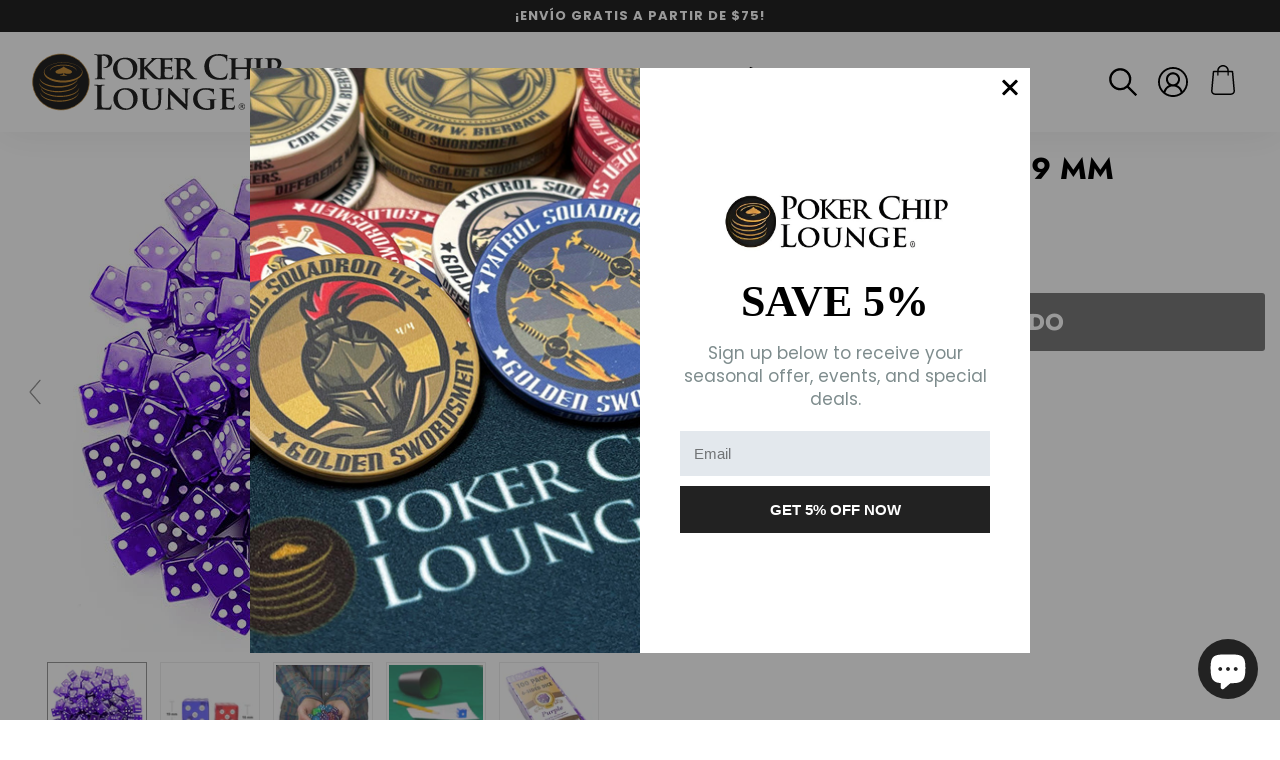

--- FILE ---
content_type: text/html; charset=utf-8
request_url: https://pokerchiplounge.com/es/products/100-purple-dice-19-mm
body_size: 50265
content:
<!doctype html>
<!--[if IE 9]> <html class="ie9 no-js supports-no-cookies" lang="es"> <![endif]-->
<!-- [if (gt IE 9)|!(IE)]><! -->
<html class="no-js supports-no-cookies" lang="es">
  <!-- <![endif] -->
  <head>
    


    <meta charset="utf-8">
    <meta http-equiv="X-UA-Compatible" content="IE=edge">
    <meta name="viewport" content="width=device-width,initial-scale=1">
    <meta name="theme-color" content="#222222">
    <link rel="canonical" href="https://pokerchiplounge.com/es/products/100-purple-dice-19-mm">

    
      <link rel="shortcut icon" href="//pokerchiplounge.com/cdn/shop/files/pcl-favicon_32x32.png?v=1686188238" type="image/png">
    

    
    <title>
    100 Dados Morados - 19 mm
    
    
    
      &ndash; Poker Chip Lounge
    
  </title>

    
      <meta name="description" content="¡Prepárate para una emocionante noche de juegos! Este paquete de dados contiene 100 dados translúcidos en cubos de 19 mm con esquinas redondeadas y puntos de números blancos fáciles de leer en un vibrante tono púrpura.">
    

    
<meta property="og:site_name" content="Poker Chip Lounge">
<meta property="og:url" content="https://pokerchiplounge.com/es/products/100-purple-dice-19-mm">
<meta property="og:title" content="100 Dados Morados - 19 mm">
<meta property="og:type" content="product">
<meta property="og:description" content="¡Prepárate para una emocionante noche de juegos! Este paquete de dados contiene 100 dados translúcidos en cubos de 19 mm con esquinas redondeadas y puntos de números blancos fáciles de leer en un vibrante tono púrpura."><meta property="og:price:amount" content="19.99">
  <meta property="og:price:currency" content="USD"><meta property="og:image" content="http://pokerchiplounge.com/cdn/shop/products/100purpledice-main_1024x1024.jpg?v=1672922399"><meta property="og:image" content="http://pokerchiplounge.com/cdn/shop/products/16-19mm_dice_difference_1_5_1024x1024.jpg?v=1672922401"><meta property="og:image" content="http://pokerchiplounge.com/cdn/shop/products/handful-fdice-all_1_4_1024x1024.jpg?v=1672922403">
<meta property="og:image:secure_url" content="https://pokerchiplounge.com/cdn/shop/products/100purpledice-main_1024x1024.jpg?v=1672922399"><meta property="og:image:secure_url" content="https://pokerchiplounge.com/cdn/shop/products/16-19mm_dice_difference_1_5_1024x1024.jpg?v=1672922401"><meta property="og:image:secure_url" content="https://pokerchiplounge.com/cdn/shop/products/handful-fdice-all_1_4_1024x1024.jpg?v=1672922403">

<meta name="twitter:site" content="@">
<meta name="twitter:card" content="summary_large_image">
<meta name="twitter:title" content="100 Dados Morados - 19 mm">
<meta name="twitter:description" content="¡Prepárate para una emocionante noche de juegos! Este paquete de dados contiene 100 dados translúcidos en cubos de 19 mm con esquinas redondeadas y puntos de números blancos fáciles de leer en un vibrante tono púrpura.">

    <style>
  @font-face {
  font-family: Jost;
  font-weight: 700;
  font-style: normal;
  src: url("//pokerchiplounge.com/cdn/fonts/jost/jost_n7.921dc18c13fa0b0c94c5e2517ffe06139c3615a3.woff2") format("woff2"),
       url("//pokerchiplounge.com/cdn/fonts/jost/jost_n7.cbfc16c98c1e195f46c536e775e4e959c5f2f22b.woff") format("woff");
}

  @font-face {
  font-family: Poppins;
  font-weight: 400;
  font-style: normal;
  src: url("//pokerchiplounge.com/cdn/fonts/poppins/poppins_n4.0ba78fa5af9b0e1a374041b3ceaadf0a43b41362.woff2") format("woff2"),
       url("//pokerchiplounge.com/cdn/fonts/poppins/poppins_n4.214741a72ff2596839fc9760ee7a770386cf16ca.woff") format("woff");
}

@font-face {
  font-family: Poppins;
  font-weight: 700;
  font-style: normal;
  src: url("//pokerchiplounge.com/cdn/fonts/poppins/poppins_n7.56758dcf284489feb014a026f3727f2f20a54626.woff2") format("woff2"),
       url("//pokerchiplounge.com/cdn/fonts/poppins/poppins_n7.f34f55d9b3d3205d2cd6f64955ff4b36f0cfd8da.woff") format("woff");
}

  @font-face {
  font-family: Poppins;
  font-weight: 700;
  font-style: italic;
  src: url("//pokerchiplounge.com/cdn/fonts/poppins/poppins_i7.42fd71da11e9d101e1e6c7932199f925f9eea42d.woff2") format("woff2"),
       url("//pokerchiplounge.com/cdn/fonts/poppins/poppins_i7.ec8499dbd7616004e21155106d13837fff4cf556.woff") format("woff");
}

  :root {
    --color-accent: #ff473b;
    --color-body-text: #000;
    --color-main-background: #ffffff;
    --color-border: #808080;
    --font-heading: Jost, sans-serif;
    --font-body: Poppins, sans-serif;
    --font-body-weight: 400;
    --font-body-style: normal;
    --font-body-bold-weight: 700;
  }
</style>


    <link href="//pokerchiplounge.com/cdn/shop/t/2/assets/theme.scss.css?v=43312069484812509551767993868" rel="stylesheet" type="text/css" media="all" />

    <script>
      document.documentElement.className = document.documentElement.className.replace('no-js', 'js');

      window.theme = {
        strings: {
          addToCart: "Agregar al carrito",
          soldOut: "Agotado",
          unavailable: "No disponible"
        },
        moneyFormat: "${{amount}}"
      };
    </script>

    

    <!-- [if (gt IE 9)|!(IE)]><! -->
    <script src="//pokerchiplounge.com/cdn/shop/t/2/assets/vendor.js?v=25410465201280584561672075802" defer="defer"></script>
    <!-- <![endif] -->
    <!--[if lt IE 9]> <script src="//pokerchiplounge.com/cdn/shop/t/2/assets/vendor.js?v=25410465201280584561672075802"></script> <![endif]-->

    <script src="//pokerchiplounge.com/cdn/shop/t/2/assets/jquery.lazy.min.js?v=72418453740263649271672075802"></script>

    <!-- [if (gt IE 9)|!(IE)]><! -->
    <script src="//pokerchiplounge.com/cdn/shop/t/2/assets/theme.js?v=125227513745310581701679334107" defer="defer"></script>
    <!-- <![endif] -->
    <!--[if lt IE 9]> <script src="//pokerchiplounge.com/cdn/shop/t/2/assets/theme.js?v=125227513745310581701679334107"></script> <![endif]-->
    <script type="text/javascript" src="https://ajax.googleapis.com/ajax/libs/jquery/3.3.1/jquery.min.js"></script>

    <script>window.performance && window.performance.mark && window.performance.mark('shopify.content_for_header.start');</script><meta name="google-site-verification" content="vB3lbXi-1n7Rzg7mpd0pBjTAISUIfVtz4p_KG8RQjf4">
<meta name="facebook-domain-verification" content="s9j0reh7vbg8ekgt5g8485u63mkb3w">
<meta id="shopify-digital-wallet" name="shopify-digital-wallet" content="/68724687144/digital_wallets/dialog">
<meta name="shopify-checkout-api-token" content="3e43dc70143815aab414d7eda8a82d36">
<meta id="in-context-paypal-metadata" data-shop-id="68724687144" data-venmo-supported="false" data-environment="production" data-locale="es_ES" data-paypal-v4="true" data-currency="USD">
<link rel="alternate" hreflang="x-default" href="https://pokerchiplounge.com/products/100-purple-dice-19-mm">
<link rel="alternate" hreflang="en" href="https://pokerchiplounge.com/products/100-purple-dice-19-mm">
<link rel="alternate" hreflang="es" href="https://pokerchiplounge.com/es/products/100-purple-dice-19-mm">
<link rel="alternate" hreflang="de" href="https://pokerchiplounge.com/de/products/100-purple-dice-19-mm">
<link rel="alternate" type="application/json+oembed" href="https://pokerchiplounge.com/es/products/100-purple-dice-19-mm.oembed">
<script async="async" src="/checkouts/internal/preloads.js?locale=es-US"></script>
<link rel="preconnect" href="https://shop.app" crossorigin="anonymous">
<script async="async" src="https://shop.app/checkouts/internal/preloads.js?locale=es-US&shop_id=68724687144" crossorigin="anonymous"></script>
<script id="apple-pay-shop-capabilities" type="application/json">{"shopId":68724687144,"countryCode":"US","currencyCode":"USD","merchantCapabilities":["supports3DS"],"merchantId":"gid:\/\/shopify\/Shop\/68724687144","merchantName":"Poker Chip Lounge","requiredBillingContactFields":["postalAddress","email","phone"],"requiredShippingContactFields":["postalAddress","email","phone"],"shippingType":"shipping","supportedNetworks":["visa","masterCard","amex","discover","elo","jcb"],"total":{"type":"pending","label":"Poker Chip Lounge","amount":"1.00"},"shopifyPaymentsEnabled":true,"supportsSubscriptions":true}</script>
<script id="shopify-features" type="application/json">{"accessToken":"3e43dc70143815aab414d7eda8a82d36","betas":["rich-media-storefront-analytics"],"domain":"pokerchiplounge.com","predictiveSearch":true,"shopId":68724687144,"locale":"es"}</script>
<script>var Shopify = Shopify || {};
Shopify.shop = "poker-chip-lounge.myshopify.com";
Shopify.locale = "es";
Shopify.currency = {"active":"USD","rate":"1.0"};
Shopify.country = "US";
Shopify.theme = {"name":"Solodrop-2.4.0","id":140420972840,"schema_name":"Solodrop","schema_version":"2.4.0","theme_store_id":null,"role":"main"};
Shopify.theme.handle = "null";
Shopify.theme.style = {"id":null,"handle":null};
Shopify.cdnHost = "pokerchiplounge.com/cdn";
Shopify.routes = Shopify.routes || {};
Shopify.routes.root = "/es/";</script>
<script type="module">!function(o){(o.Shopify=o.Shopify||{}).modules=!0}(window);</script>
<script>!function(o){function n(){var o=[];function n(){o.push(Array.prototype.slice.apply(arguments))}return n.q=o,n}var t=o.Shopify=o.Shopify||{};t.loadFeatures=n(),t.autoloadFeatures=n()}(window);</script>
<script>
  window.ShopifyPay = window.ShopifyPay || {};
  window.ShopifyPay.apiHost = "shop.app\/pay";
  window.ShopifyPay.redirectState = null;
</script>
<script id="shop-js-analytics" type="application/json">{"pageType":"product"}</script>
<script defer="defer" async type="module" src="//pokerchiplounge.com/cdn/shopifycloud/shop-js/modules/v2/client.init-shop-cart-sync_B5knhve2.es.esm.js"></script>
<script defer="defer" async type="module" src="//pokerchiplounge.com/cdn/shopifycloud/shop-js/modules/v2/chunk.common_DUtBTchb.esm.js"></script>
<script type="module">
  await import("//pokerchiplounge.com/cdn/shopifycloud/shop-js/modules/v2/client.init-shop-cart-sync_B5knhve2.es.esm.js");
await import("//pokerchiplounge.com/cdn/shopifycloud/shop-js/modules/v2/chunk.common_DUtBTchb.esm.js");

  window.Shopify.SignInWithShop?.initShopCartSync?.({"fedCMEnabled":true,"windoidEnabled":true});

</script>
<script>
  window.Shopify = window.Shopify || {};
  if (!window.Shopify.featureAssets) window.Shopify.featureAssets = {};
  window.Shopify.featureAssets['shop-js'] = {"shop-cart-sync":["modules/v2/client.shop-cart-sync_Cu3ACRcZ.es.esm.js","modules/v2/chunk.common_DUtBTchb.esm.js"],"init-fed-cm":["modules/v2/client.init-fed-cm_BJrnB9kG.es.esm.js","modules/v2/chunk.common_DUtBTchb.esm.js"],"shop-button":["modules/v2/client.shop-button_CG6GKOD_.es.esm.js","modules/v2/chunk.common_DUtBTchb.esm.js"],"shop-cash-offers":["modules/v2/client.shop-cash-offers_gbZJIl7z.es.esm.js","modules/v2/chunk.common_DUtBTchb.esm.js","modules/v2/chunk.modal_BWJC_e_i.esm.js"],"init-windoid":["modules/v2/client.init-windoid_8ySNSk4Z.es.esm.js","modules/v2/chunk.common_DUtBTchb.esm.js"],"init-shop-email-lookup-coordinator":["modules/v2/client.init-shop-email-lookup-coordinator_wAcB8hvS.es.esm.js","modules/v2/chunk.common_DUtBTchb.esm.js"],"shop-toast-manager":["modules/v2/client.shop-toast-manager_Bg_V7N2L.es.esm.js","modules/v2/chunk.common_DUtBTchb.esm.js"],"shop-login-button":["modules/v2/client.shop-login-button_9GhCXlmE.es.esm.js","modules/v2/chunk.common_DUtBTchb.esm.js","modules/v2/chunk.modal_BWJC_e_i.esm.js"],"avatar":["modules/v2/client.avatar_BTnouDA3.es.esm.js"],"pay-button":["modules/v2/client.pay-button_18xvAuUL.es.esm.js","modules/v2/chunk.common_DUtBTchb.esm.js"],"init-shop-cart-sync":["modules/v2/client.init-shop-cart-sync_B5knhve2.es.esm.js","modules/v2/chunk.common_DUtBTchb.esm.js"],"init-customer-accounts":["modules/v2/client.init-customer-accounts_BuGWnp7m.es.esm.js","modules/v2/client.shop-login-button_9GhCXlmE.es.esm.js","modules/v2/chunk.common_DUtBTchb.esm.js","modules/v2/chunk.modal_BWJC_e_i.esm.js"],"init-shop-for-new-customer-accounts":["modules/v2/client.init-shop-for-new-customer-accounts_B-HfpYBc.es.esm.js","modules/v2/client.shop-login-button_9GhCXlmE.es.esm.js","modules/v2/chunk.common_DUtBTchb.esm.js","modules/v2/chunk.modal_BWJC_e_i.esm.js"],"init-customer-accounts-sign-up":["modules/v2/client.init-customer-accounts-sign-up_C94lauhm.es.esm.js","modules/v2/client.shop-login-button_9GhCXlmE.es.esm.js","modules/v2/chunk.common_DUtBTchb.esm.js","modules/v2/chunk.modal_BWJC_e_i.esm.js"],"checkout-modal":["modules/v2/client.checkout-modal_DUL5NYMv.es.esm.js","modules/v2/chunk.common_DUtBTchb.esm.js","modules/v2/chunk.modal_BWJC_e_i.esm.js"],"shop-follow-button":["modules/v2/client.shop-follow-button_Mw9EIQD1.es.esm.js","modules/v2/chunk.common_DUtBTchb.esm.js","modules/v2/chunk.modal_BWJC_e_i.esm.js"],"lead-capture":["modules/v2/client.lead-capture_DYjuQXkS.es.esm.js","modules/v2/chunk.common_DUtBTchb.esm.js","modules/v2/chunk.modal_BWJC_e_i.esm.js"],"shop-login":["modules/v2/client.shop-login_DK54Bfm6.es.esm.js","modules/v2/chunk.common_DUtBTchb.esm.js","modules/v2/chunk.modal_BWJC_e_i.esm.js"],"payment-terms":["modules/v2/client.payment-terms_JXZtx-3Y.es.esm.js","modules/v2/chunk.common_DUtBTchb.esm.js","modules/v2/chunk.modal_BWJC_e_i.esm.js"]};
</script>
<script>(function() {
  var isLoaded = false;
  function asyncLoad() {
    if (isLoaded) return;
    isLoaded = true;
    var urls = ["https:\/\/orderstatus.w3apps.co\/js\/orderlookup.js?shop=poker-chip-lounge.myshopify.com","https:\/\/design-packs.herokuapp.com\/design_packs_file.js?shop=poker-chip-lounge.myshopify.com","https:\/\/tools.luckyorange.com\/core\/lo.js?site-id=74bfe881\u0026shop=poker-chip-lounge.myshopify.com","https:\/\/node1.itoris.com\/dpo\/storefront\/include.js?shop=poker-chip-lounge.myshopify.com","https:\/\/app.targetbay.com\/js\/tb-shopify-sub.js?shop=poker-chip-lounge.myshopify.com","https:\/\/node1.itoris.com\/tierprice\/storefront\/include.js?shop=poker-chip-lounge.myshopify.com","https:\/\/sf.bayengage.com\/sf.js?t=f0fc44eea1e8\u0026shop=poker-chip-lounge.myshopify.com"];
    for (var i = 0; i < urls.length; i++) {
      var s = document.createElement('script');
      s.type = 'text/javascript';
      s.async = true;
      s.src = urls[i];
      var x = document.getElementsByTagName('script')[0];
      x.parentNode.insertBefore(s, x);
    }
  };
  if(window.attachEvent) {
    window.attachEvent('onload', asyncLoad);
  } else {
    window.addEventListener('load', asyncLoad, false);
  }
})();</script>
<script id="__st">var __st={"a":68724687144,"offset":-28800,"reqid":"722a21f2-42e5-4b6a-8369-2993622a3e44-1768416683","pageurl":"pokerchiplounge.com\/es\/products\/100-purple-dice-19-mm","u":"1480c83820a3","p":"product","rtyp":"product","rid":8062224859432};</script>
<script>window.ShopifyPaypalV4VisibilityTracking = true;</script>
<script id="captcha-bootstrap">!function(){'use strict';const t='contact',e='account',n='new_comment',o=[[t,t],['blogs',n],['comments',n],[t,'customer']],c=[[e,'customer_login'],[e,'guest_login'],[e,'recover_customer_password'],[e,'create_customer']],r=t=>t.map((([t,e])=>`form[action*='/${t}']:not([data-nocaptcha='true']) input[name='form_type'][value='${e}']`)).join(','),a=t=>()=>t?[...document.querySelectorAll(t)].map((t=>t.form)):[];function s(){const t=[...o],e=r(t);return a(e)}const i='password',u='form_key',d=['recaptcha-v3-token','g-recaptcha-response','h-captcha-response',i],f=()=>{try{return window.sessionStorage}catch{return}},m='__shopify_v',_=t=>t.elements[u];function p(t,e,n=!1){try{const o=window.sessionStorage,c=JSON.parse(o.getItem(e)),{data:r}=function(t){const{data:e,action:n}=t;return t[m]||n?{data:e,action:n}:{data:t,action:n}}(c);for(const[e,n]of Object.entries(r))t.elements[e]&&(t.elements[e].value=n);n&&o.removeItem(e)}catch(o){console.error('form repopulation failed',{error:o})}}const l='form_type',E='cptcha';function T(t){t.dataset[E]=!0}const w=window,h=w.document,L='Shopify',v='ce_forms',y='captcha';let A=!1;((t,e)=>{const n=(g='f06e6c50-85a8-45c8-87d0-21a2b65856fe',I='https://cdn.shopify.com/shopifycloud/storefront-forms-hcaptcha/ce_storefront_forms_captcha_hcaptcha.v1.5.2.iife.js',D={infoText:'Protegido por hCaptcha',privacyText:'Privacidad',termsText:'Términos'},(t,e,n)=>{const o=w[L][v],c=o.bindForm;if(c)return c(t,g,e,D).then(n);var r;o.q.push([[t,g,e,D],n]),r=I,A||(h.body.append(Object.assign(h.createElement('script'),{id:'captcha-provider',async:!0,src:r})),A=!0)});var g,I,D;w[L]=w[L]||{},w[L][v]=w[L][v]||{},w[L][v].q=[],w[L][y]=w[L][y]||{},w[L][y].protect=function(t,e){n(t,void 0,e),T(t)},Object.freeze(w[L][y]),function(t,e,n,w,h,L){const[v,y,A,g]=function(t,e,n){const i=e?o:[],u=t?c:[],d=[...i,...u],f=r(d),m=r(i),_=r(d.filter((([t,e])=>n.includes(e))));return[a(f),a(m),a(_),s()]}(w,h,L),I=t=>{const e=t.target;return e instanceof HTMLFormElement?e:e&&e.form},D=t=>v().includes(t);t.addEventListener('submit',(t=>{const e=I(t);if(!e)return;const n=D(e)&&!e.dataset.hcaptchaBound&&!e.dataset.recaptchaBound,o=_(e),c=g().includes(e)&&(!o||!o.value);(n||c)&&t.preventDefault(),c&&!n&&(function(t){try{if(!f())return;!function(t){const e=f();if(!e)return;const n=_(t);if(!n)return;const o=n.value;o&&e.removeItem(o)}(t);const e=Array.from(Array(32),(()=>Math.random().toString(36)[2])).join('');!function(t,e){_(t)||t.append(Object.assign(document.createElement('input'),{type:'hidden',name:u})),t.elements[u].value=e}(t,e),function(t,e){const n=f();if(!n)return;const o=[...t.querySelectorAll(`input[type='${i}']`)].map((({name:t})=>t)),c=[...d,...o],r={};for(const[a,s]of new FormData(t).entries())c.includes(a)||(r[a]=s);n.setItem(e,JSON.stringify({[m]:1,action:t.action,data:r}))}(t,e)}catch(e){console.error('failed to persist form',e)}}(e),e.submit())}));const S=(t,e)=>{t&&!t.dataset[E]&&(n(t,e.some((e=>e===t))),T(t))};for(const o of['focusin','change'])t.addEventListener(o,(t=>{const e=I(t);D(e)&&S(e,y())}));const B=e.get('form_key'),M=e.get(l),P=B&&M;t.addEventListener('DOMContentLoaded',(()=>{const t=y();if(P)for(const e of t)e.elements[l].value===M&&p(e,B);[...new Set([...A(),...v().filter((t=>'true'===t.dataset.shopifyCaptcha))])].forEach((e=>S(e,t)))}))}(h,new URLSearchParams(w.location.search),n,t,e,['guest_login'])})(!0,!0)}();</script>
<script integrity="sha256-4kQ18oKyAcykRKYeNunJcIwy7WH5gtpwJnB7kiuLZ1E=" data-source-attribution="shopify.loadfeatures" defer="defer" src="//pokerchiplounge.com/cdn/shopifycloud/storefront/assets/storefront/load_feature-a0a9edcb.js" crossorigin="anonymous"></script>
<script crossorigin="anonymous" defer="defer" src="//pokerchiplounge.com/cdn/shopifycloud/storefront/assets/shopify_pay/storefront-65b4c6d7.js?v=20250812"></script>
<script data-source-attribution="shopify.dynamic_checkout.dynamic.init">var Shopify=Shopify||{};Shopify.PaymentButton=Shopify.PaymentButton||{isStorefrontPortableWallets:!0,init:function(){window.Shopify.PaymentButton.init=function(){};var t=document.createElement("script");t.src="https://pokerchiplounge.com/cdn/shopifycloud/portable-wallets/latest/portable-wallets.es.js",t.type="module",document.head.appendChild(t)}};
</script>
<script data-source-attribution="shopify.dynamic_checkout.buyer_consent">
  function portableWalletsHideBuyerConsent(e){var t=document.getElementById("shopify-buyer-consent"),n=document.getElementById("shopify-subscription-policy-button");t&&n&&(t.classList.add("hidden"),t.setAttribute("aria-hidden","true"),n.removeEventListener("click",e))}function portableWalletsShowBuyerConsent(e){var t=document.getElementById("shopify-buyer-consent"),n=document.getElementById("shopify-subscription-policy-button");t&&n&&(t.classList.remove("hidden"),t.removeAttribute("aria-hidden"),n.addEventListener("click",e))}window.Shopify?.PaymentButton&&(window.Shopify.PaymentButton.hideBuyerConsent=portableWalletsHideBuyerConsent,window.Shopify.PaymentButton.showBuyerConsent=portableWalletsShowBuyerConsent);
</script>
<script data-source-attribution="shopify.dynamic_checkout.cart.bootstrap">document.addEventListener("DOMContentLoaded",(function(){function t(){return document.querySelector("shopify-accelerated-checkout-cart, shopify-accelerated-checkout")}if(t())Shopify.PaymentButton.init();else{new MutationObserver((function(e,n){t()&&(Shopify.PaymentButton.init(),n.disconnect())})).observe(document.body,{childList:!0,subtree:!0})}}));
</script>
<script id='scb4127' type='text/javascript' async='' src='https://pokerchiplounge.com/cdn/shopifycloud/privacy-banner/storefront-banner.js'></script><script integrity="sha256-MhkxfDn1Cil4D8ZcePRM5n6TTte6Zs5MmozLoCWtm+M=" data-source-attribution="shopify.remote_product_tracking" data-shopify-remote-tracking="{&quot;publisher_shop_id&quot;:68724687144,&quot;theme_id&quot;:140420972840,&quot;theme_published&quot;:true,&quot;theme_store_id&quot;:0,&quot;placement&quot;:&quot;collection&quot;,&quot;event_data&quot;:{&quot;handle&quot;:&quot;100-purple-dice-19-mm&quot;,&quot;page_type&quot;:&quot;product&quot;}}" defer="defer" src="//pokerchiplounge.com/cdn/shopifycloud/storefront/assets/storefront/remote_product_tracking-201acd74.js" crossorigin="anonymous"></script>
<link id="shopify-accelerated-checkout-styles" rel="stylesheet" media="screen" href="https://pokerchiplounge.com/cdn/shopifycloud/portable-wallets/latest/accelerated-checkout-backwards-compat.css" crossorigin="anonymous">
<style id="shopify-accelerated-checkout-cart">
        #shopify-buyer-consent {
  margin-top: 1em;
  display: inline-block;
  width: 100%;
}

#shopify-buyer-consent.hidden {
  display: none;
}

#shopify-subscription-policy-button {
  background: none;
  border: none;
  padding: 0;
  text-decoration: underline;
  font-size: inherit;
  cursor: pointer;
}

#shopify-subscription-policy-button::before {
  box-shadow: none;
}

      </style>

<script>window.performance && window.performance.mark && window.performance.mark('shopify.content_for_header.end');</script>

    
    
    
    
    
    <script src="//pokerchiplounge.com/cdn/shop/t/2/assets/magiczoomplus.js?v=84877545173711301801686931965" type="text/javascript"></script>
    <link href="//pokerchiplounge.com/cdn/shop/t/2/assets/magiczoomplus.css?v=128205318060197735231675264468" rel="stylesheet" type="text/css" media="all" />
    
    <link href="//pokerchiplounge.com/cdn/shop/t/2/assets/magiczoomplus.additional.css?v=163864786024960495481675264472" rel="stylesheet" type="text/css" media="all" />
    <script type="text/javascript">
    mzOptions = {
        'zoomWidth':'auto',
        'zoomHeight':'auto',
        'zoomPosition':'right',
        'zoomDistance':15,
        'selectorTrigger':'click',
        'transitionEffect':true,
        'cssClass':'',
        'lazyZoom':false,
        'rightClick':false,
        'zoomMode':'zoom',
        'zoomOn':'hover',
        'upscale':true,
        'smoothing':true,
        'variableZoom':false,
        'zoomCaption':'off',
        'expand':'window',
        'expandZoomMode':'zoom',
        'expandZoomOn':'click',
        'expandCaption':true,
        'closeOnClickOutside':true,
        'hint':'once',
        'textHoverZoomHint':'Hover to zoom',
        'textClickZoomHint':'Click to zoom',
        'textExpandHint':'Click to expand',
        'textBtnClose':'Close',
        'textBtnNext':'Next',
        'textBtnPrev':'Previous'
    }
    mzMobileOptions = {
        'zoomMode':'magnifier',
        'textHoverZoomHint':'Touch to zoom',
        'textClickZoomHint':'Double tap to zoom',
        'textExpandHint':'Tap to expand'
    }
    
    </script>
    
    
    
    <script src="//pokerchiplounge.com/cdn/shop/t/2/assets/magiczoomplus.sirv.js?v=28261226961418870891675264471" type="text/javascript"></script>
    


    <link rel="preload" href="//pokerchiplounge.com/cdn/shop/t/2/assets/design-pack-styles.css?v=50071276032222952041761841999" as="style">
    <link href="//pokerchiplounge.com/cdn/shop/t/2/assets/design-pack-styles.css?v=50071276032222952041761841999" rel="stylesheet" type="text/css" media="all" />
  <div class="ot-twitter-multi-pixel"></div>

  <meta property="omega:tags" content="19mm Size Dice, Accessories, Dice, Standard Grade 19mm Dice, ">
  <meta property="omega:product" content="8062224859432">
  <meta property="omega:product_type" content="Accessories">
  <meta property="omega:collections" content="434105647400, 434106106152, 434106073384, 434106007848, ">




<!-- BEGIN app block: shopify://apps/ta-labels-badges/blocks/bss-pl-config-data/91bfe765-b604-49a1-805e-3599fa600b24 --><script
    id='bss-pl-config-data'
>
	let TAE_StoreId = "33284";
	if (typeof BSS_PL == 'undefined' || TAE_StoreId !== "") {
  		var BSS_PL = {};
		BSS_PL.storeId = 33284;
		BSS_PL.currentPlan = "five_usd";
		BSS_PL.apiServerProduction = "https://product-labels.tech-arms.io";
		BSS_PL.publicAccessToken = "f51167473c44d5f8e2ef25a0f0415a2a";
		BSS_PL.customerTags = "null";
		BSS_PL.customerId = "null";
		BSS_PL.storeIdCustomOld = 10678;
		BSS_PL.storeIdOldWIthPriority = 12200;
		BSS_PL.storeIdOptimizeAppendLabel = 59637
		BSS_PL.optimizeCodeIds = null; 
		BSS_PL.extendedFeatureIds = null;
		BSS_PL.integration = {"laiReview":{"status":0,"config":[]}};
		BSS_PL.settingsData  = {};
		BSS_PL.configProductMetafields = [];
		BSS_PL.configVariantMetafields = [];
		
		BSS_PL.configData = [].concat({"id":119461,"name":"New Chip Collection","priority":0,"enable_priority":0,"enable":1,"pages":"1,2,3,4,7","related_product_tag":null,"first_image_tags":null,"img_url":"","public_img_url":"","position":2,"apply":0,"product_type":0,"exclude_products":6,"collection_image_type":0,"product":"10113424884008","variant":"","collection":"","exclude_product_ids":"","collection_image":"","inventory":0,"tags":"","excludeTags":"","vendors":"","from_price":null,"to_price":null,"domain_id":33284,"locations":"","enable_allowed_countries":false,"locales":"","enable_allowed_locales":false,"enable_visibility_date":false,"from_date":null,"to_date":null,"enable_discount_range":0,"discount_type":1,"discount_from":null,"discount_to":null,"label_text":"New%20%20Chip%20Collection%21","label_text_color":"#ffffff","label_text_background_color":{"type":"hex","value":"#4a3f3aff"},"label_text_font_size":14,"label_text_no_image":1,"label_text_in_stock":"In Stock","label_text_out_stock":"Sold out","label_shadow":{"blur":"0","h_offset":0,"v_offset":0},"label_opacity":100,"topBottom_padding":4,"border_radius":"0px 0px 0px 0px","border_style":"none","border_size":"0","border_color":"#000000","label_shadow_color":"#808080","label_text_style":0,"label_text_font_family":null,"label_text_font_url":null,"customer_label_preview_image":"https://cdn.shopify.com/s/files/1/0687/2468/7144/files/Phoenix10GramRealClayPokerChip-Features.webp?v=1716480573","label_preview_image":"https://cdn.shopify.com/s/files/1/0687/2468/7144/files/Jupiter_Club_11.5_Gram_43mm_Oversized_Real_Clay_Poker_Chips_-_5.webp?v=1766884988","label_text_enable":1,"customer_tags":"","exclude_customer_tags":"","customer_type":"allcustomers","exclude_customers":"all_customer_tags","label_on_image":"2","label_type":1,"badge_type":0,"custom_selector":null,"margin":{"type":"px","value":{"top":0,"left":0,"right":0,"bottom":0}},"mobile_margin":{"type":"px","value":{"top":0,"left":0,"right":0,"bottom":0}},"margin_top":0,"margin_bottom":0,"mobile_height_label":30,"mobile_width_label":30,"mobile_font_size_label":12,"emoji":null,"emoji_position":null,"transparent_background":null,"custom_page":null,"check_custom_page":false,"include_custom_page":null,"check_include_custom_page":false,"margin_left":0,"instock":null,"price_range_from":null,"price_range_to":null,"enable_price_range":0,"enable_product_publish":0,"customer_selected_product":null,"selected_product":null,"product_publish_from":null,"product_publish_to":null,"enable_countdown_timer":0,"option_format_countdown":0,"countdown_time":null,"option_end_countdown":null,"start_day_countdown":null,"countdown_type":1,"countdown_daily_from_time":null,"countdown_daily_to_time":null,"countdown_interval_start_time":null,"countdown_interval_length":null,"countdown_interval_break_length":null,"public_url_s3":"","enable_visibility_period":0,"visibility_period":1,"createdAt":"2024-05-23T20:46:15.000Z","customer_ids":"","exclude_customer_ids":"","angle":0,"toolTipText":"","label_shape":"trapezoid","label_shape_type":1,"mobile_fixed_percent_label":"percentage","desktop_width_label":30,"desktop_height_label":30,"desktop_fixed_percent_label":"percentage","mobile_position":2,"desktop_label_unlimited_top":0,"desktop_label_unlimited_left":70,"mobile_label_unlimited_top":0,"mobile_label_unlimited_left":70,"mobile_margin_top":0,"mobile_margin_left":0,"mobile_config_label_enable":null,"mobile_default_config":1,"mobile_margin_bottom":0,"enable_fixed_time":0,"fixed_time":null,"statusLabelHoverText":0,"labelHoverTextLink":{"url":"","is_open_in_newtab":true},"labelAltText":"Real%20Clay%20Poker%20Chips%20-%20New%20Collection","statusLabelAltText":1,"enable_badge_stock":0,"badge_stock_style":1,"badge_stock_config":null,"enable_multi_badge":0,"animation_type":0,"animation_duration":2,"animation_repeat_option":0,"animation_repeat":0,"desktop_show_badges":1,"mobile_show_badges":1,"desktop_show_labels":1,"mobile_show_labels":1,"label_text_unlimited_stock":"Unlimited Stock","label_text_pre_order_stock":"Pre-Order","img_plan_id":0,"label_badge_type":"text","deletedAt":null,"desktop_lock_aspect_ratio":true,"mobile_lock_aspect_ratio":true,"img_aspect_ratio":1,"preview_board_width":303,"preview_board_height":303,"set_size_on_mobile":false,"set_position_on_mobile":true,"set_margin_on_mobile":true,"from_stock":0,"to_stock":0,"condition_product_title":"{\"enable\":false,\"type\":1,\"content\":\"\"}","conditions_apply_type":"{\"discount\":1,\"price\":1,\"inventory\":1}","public_font_url":null,"font_size_ratio":0.5,"group_ids":null,"metafields":"{\"valueProductMetafield\":[],\"valueVariantMetafield\":[],\"matching_type\":1,\"metafield_type\":1}","no_ratio_height":false,"updatedAt":"2025-12-30T22:03:43.000Z","multipleBadge":null,"translations":[],"label_id":119461,"label_text_id":119461,"bg_style":"solid"},{"id":75841,"name":"Sold Out","priority":0,"enable_priority":0,"enable":1,"pages":"2","related_product_tag":null,"first_image_tags":null,"img_url":"pixlr-bg-result6.png","public_img_url":"https://cdn.shopify.com/s/files/1/0687/2468/7144/t/2/assets/pixlr_bg_result6_png?v=1679185157","position":8,"apply":0,"product_type":3,"exclude_products":6,"collection_image_type":0,"product":"","variant":"","collection":"","exclude_product_ids":"","collection_image":"","inventory":2,"tags":"","excludeTags":"","vendors":"","from_price":null,"to_price":null,"domain_id":33284,"locations":"","enable_allowed_countries":false,"locales":"","enable_allowed_locales":false,"enable_visibility_date":false,"from_date":null,"to_date":null,"enable_discount_range":0,"discount_type":1,"discount_from":null,"discount_to":null,"label_text":"Hello!","label_text_color":"#ffffff","label_text_background_color":{"type":"hex","value":"#ff7f50ff"},"label_text_font_size":12,"label_text_no_image":1,"label_text_in_stock":"In Stock","label_text_out_stock":"Sold out","label_shadow":{"blur":"0","h_offset":0,"v_offset":0},"label_opacity":100,"topBottom_padding":4,"border_radius":"0px 0px 0px 0px","border_style":null,"border_size":null,"border_color":null,"label_shadow_color":"#808080","label_text_style":0,"label_text_font_family":null,"label_text_font_url":null,"customer_label_preview_image":"/static/adminhtml/images/sample.jpg","label_preview_image":"/static/adminhtml/images/sample.jpg","label_text_enable":0,"customer_tags":"","exclude_customer_tags":"","customer_type":"allcustomers","exclude_customers":"all_customer_tags","label_on_image":"2","label_type":1,"badge_type":0,"custom_selector":null,"margin":{"type":"px","value":{"top":0,"left":0,"right":0,"bottom":0}},"mobile_margin":{"type":"px","value":{"top":0,"left":0,"right":0,"bottom":0}},"margin_top":0,"margin_bottom":0,"mobile_height_label":30,"mobile_width_label":30,"mobile_font_size_label":12,"emoji":null,"emoji_position":null,"transparent_background":null,"custom_page":null,"check_custom_page":false,"include_custom_page":null,"check_include_custom_page":false,"margin_left":0,"instock":null,"price_range_from":null,"price_range_to":null,"enable_price_range":0,"enable_product_publish":0,"customer_selected_product":null,"selected_product":null,"product_publish_from":null,"product_publish_to":null,"enable_countdown_timer":0,"option_format_countdown":0,"countdown_time":null,"option_end_countdown":null,"start_day_countdown":null,"countdown_type":1,"countdown_daily_from_time":null,"countdown_daily_to_time":null,"countdown_interval_start_time":null,"countdown_interval_length":null,"countdown_interval_break_length":null,"public_url_s3":"https://production-labels-bucket.s3.us-east-2.amazonaws.com/public/static/base/images/customer/22449/pixlr-bg-result6.png","enable_visibility_period":0,"visibility_period":1,"createdAt":"2023-03-19T00:20:30.000Z","customer_ids":"","exclude_customer_ids":"","angle":0,"toolTipText":"","label_shape":"rectangle","label_shape_type":1,"mobile_fixed_percent_label":"percentage","desktop_width_label":30,"desktop_height_label":30,"desktop_fixed_percent_label":"percentage","mobile_position":0,"desktop_label_unlimited_top":33,"desktop_label_unlimited_left":33,"mobile_label_unlimited_top":33,"mobile_label_unlimited_left":33,"mobile_margin_top":0,"mobile_margin_left":0,"mobile_config_label_enable":null,"mobile_default_config":1,"mobile_margin_bottom":0,"enable_fixed_time":0,"fixed_time":null,"statusLabelHoverText":0,"labelHoverTextLink":{"url":"","is_open_in_newtab":true},"labelAltText":"","statusLabelAltText":0,"enable_badge_stock":0,"badge_stock_style":null,"badge_stock_config":null,"enable_multi_badge":0,"animation_type":0,"animation_duration":2,"animation_repeat_option":0,"animation_repeat":0,"desktop_show_badges":1,"mobile_show_badges":1,"desktop_show_labels":1,"mobile_show_labels":1,"label_text_unlimited_stock":"Unlimited Stock","label_text_pre_order_stock":"Pre-Order","img_plan_id":0,"label_badge_type":null,"deletedAt":null,"desktop_lock_aspect_ratio":false,"mobile_lock_aspect_ratio":false,"img_aspect_ratio":null,"preview_board_width":null,"preview_board_height":null,"set_size_on_mobile":true,"set_position_on_mobile":true,"set_margin_on_mobile":true,"from_stock":0,"to_stock":0,"condition_product_title":"{\"enable\":false,\"type\":1,\"content\":\"\"}","conditions_apply_type":"{}","public_font_url":null,"font_size_ratio":null,"group_ids":null,"metafields":null,"no_ratio_height":false,"updatedAt":"2023-03-23T23:53:26.000Z","multipleBadge":null,"translations":[],"label_id":75841,"label_text_id":75841,"bg_style":"solid"},);

		
		BSS_PL.configDataBanner = [].concat();

		
		BSS_PL.configDataPopup = [].concat();

		
		BSS_PL.configDataLabelGroup = [].concat();
		
		
		BSS_PL.collectionID = ``;
		BSS_PL.collectionHandle = ``;
		BSS_PL.collectionTitle = ``;

		
		BSS_PL.conditionConfigData = [].concat();
	}
</script>



    <script id='fixBugForStore33284'>
		
function bssFixSupportItemHandle($, page, handle, handleProductPage, prodUrl, item, isCartPage) {
  if (page == 'collections') {
    handle = prodUrl.split('/').pop();
    $(item).find('.collection__grid-item_image').attr('data-handle', handle);
  }
  if (!page || page === "search") {
    $(item).find(".collection__grid-item_image").attr('data-handle', handle);  
  }
  return handle;
}

function bssFixSupportProductUrl($, BSS_PL, page, prodUrl, item) {
  if (page == 'collections') {
    prodUrl = $(item).attr('href');
  }
  return prodUrl;
}

function bssFixSupportProductParent($, page, parents, itemHandle) {
  if (page == 'collections') {
    parents = $('[data-handle="' + itemHandle + '"]:not(".collection-grid")');
  }
  return parents;
}

function bssFixSupportProductLinks($, BSS_PL, listItems) {
  if (
    BSS_PL.storeId == 33284 &&
    window.location.pathname.split('/')[1] == 'collections'
  ) {
    listItems = $('a[href*="/products/"]');
  }
  return listItems;
}

function bssFixSupportAppendHtmlLabel($, BSS_PL, parent, page, htmlLabel) {
  let appended = false;
  if(page === 'collections' && $(parent).hasClass('collection__grid-item_image')) {
    $(parent).append(htmlLabel); 
    appended = true; 
  } 
  if(page === "products" && $(parent).hasClass("active-magic-slide")) {
    $(parent).find("figure").append(htmlLabel); 
    appended = true; 
  }
  if($(parent).closest('.MagicToolboxSlide').length) {
    $(parent).closest('.MagicToolboxSlide').append(htmlLabel); 
    appended = true; 
  }
  if((page === "search" || !page) && $(parent).hasClass("collection__grid-item_image")) {
    $(parent).append(htmlLabel); 
    appended = true;  
  }
  return appended;
}

    </script>


<style>
    
    

</style>

<script>
    function bssLoadScripts(src, callback, isDefer = false) {
        const scriptTag = document.createElement('script');
        document.head.appendChild(scriptTag);
        scriptTag.src = src;
        if (isDefer) {
            scriptTag.defer = true;
        } else {
            scriptTag.async = true;
        }
        if (callback) {
            scriptTag.addEventListener('load', function () {
                callback();
            });
        }
    }
    const scriptUrls = [
        "https://cdn.shopify.com/extensions/019bbc0c-20f8-7a91-b82c-4f338569cc64/product-label-554/assets/bss-pl-init-helper.js",
        "https://cdn.shopify.com/extensions/019bbc0c-20f8-7a91-b82c-4f338569cc64/product-label-554/assets/bss-pl-init-config-run-scripts.js",
    ];
    Promise.all(scriptUrls.map((script) => new Promise((resolve) => bssLoadScripts(script, resolve)))).then((res) => {
        console.log('BSS scripts loaded');
        window.bssScriptsLoaded = true;
    });

	function bssInitScripts() {
		if (BSS_PL.configData.length) {
			const enabledFeature = [
				{ type: 1, script: "https://cdn.shopify.com/extensions/019bbc0c-20f8-7a91-b82c-4f338569cc64/product-label-554/assets/bss-pl-init-for-label.js" },
				{ type: 2, badge: [0, 7, 8], script: "https://cdn.shopify.com/extensions/019bbc0c-20f8-7a91-b82c-4f338569cc64/product-label-554/assets/bss-pl-init-for-badge-product-name.js" },
				{ type: 2, badge: [1, 11], script: "https://cdn.shopify.com/extensions/019bbc0c-20f8-7a91-b82c-4f338569cc64/product-label-554/assets/bss-pl-init-for-badge-product-image.js" },
				{ type: 2, badge: 2, script: "https://cdn.shopify.com/extensions/019bbc0c-20f8-7a91-b82c-4f338569cc64/product-label-554/assets/bss-pl-init-for-badge-custom-selector.js" },
				{ type: 2, badge: [3, 9, 10], script: "https://cdn.shopify.com/extensions/019bbc0c-20f8-7a91-b82c-4f338569cc64/product-label-554/assets/bss-pl-init-for-badge-price.js" },
				{ type: 2, badge: 4, script: "https://cdn.shopify.com/extensions/019bbc0c-20f8-7a91-b82c-4f338569cc64/product-label-554/assets/bss-pl-init-for-badge-add-to-cart-btn.js" },
				{ type: 2, badge: 5, script: "https://cdn.shopify.com/extensions/019bbc0c-20f8-7a91-b82c-4f338569cc64/product-label-554/assets/bss-pl-init-for-badge-quantity-box.js" },
				{ type: 2, badge: 6, script: "https://cdn.shopify.com/extensions/019bbc0c-20f8-7a91-b82c-4f338569cc64/product-label-554/assets/bss-pl-init-for-badge-buy-it-now-btn.js" }
			]
				.filter(({ type, badge }) => BSS_PL.configData.some(item => item.label_type === type && (badge === undefined || (Array.isArray(badge) ? badge.includes(item.badge_type) : item.badge_type === badge))) || (type === 1 && BSS_PL.configDataLabelGroup && BSS_PL.configDataLabelGroup.length))
				.map(({ script }) => script);
				
            enabledFeature.forEach((src) => bssLoadScripts(src));

            if (enabledFeature.length) {
                const src = "https://cdn.shopify.com/extensions/019bbc0c-20f8-7a91-b82c-4f338569cc64/product-label-554/assets/bss-product-label-js.js";
                bssLoadScripts(src);
            }
        }

        if (BSS_PL.configDataBanner && BSS_PL.configDataBanner.length) {
            const src = "https://cdn.shopify.com/extensions/019bbc0c-20f8-7a91-b82c-4f338569cc64/product-label-554/assets/bss-product-label-banner.js";
            bssLoadScripts(src);
        }

        if (BSS_PL.configDataPopup && BSS_PL.configDataPopup.length) {
            const src = "https://cdn.shopify.com/extensions/019bbc0c-20f8-7a91-b82c-4f338569cc64/product-label-554/assets/bss-product-label-popup.js";
            bssLoadScripts(src);
        }

        if (window.location.search.includes('bss-pl-custom-selector')) {
            const src = "https://cdn.shopify.com/extensions/019bbc0c-20f8-7a91-b82c-4f338569cc64/product-label-554/assets/bss-product-label-custom-position.js";
            bssLoadScripts(src, null, true);
        }
    }
    bssInitScripts();
</script>


<!-- END app block --><!-- BEGIN app block: shopify://apps/seowill-redirects/blocks/brokenlink-404/cc7b1996-e567-42d0-8862-356092041863 -->
<script type="text/javascript">
    !function(t){var e={};function r(n){if(e[n])return e[n].exports;var o=e[n]={i:n,l:!1,exports:{}};return t[n].call(o.exports,o,o.exports,r),o.l=!0,o.exports}r.m=t,r.c=e,r.d=function(t,e,n){r.o(t,e)||Object.defineProperty(t,e,{enumerable:!0,get:n})},r.r=function(t){"undefined"!==typeof Symbol&&Symbol.toStringTag&&Object.defineProperty(t,Symbol.toStringTag,{value:"Module"}),Object.defineProperty(t,"__esModule",{value:!0})},r.t=function(t,e){if(1&e&&(t=r(t)),8&e)return t;if(4&e&&"object"===typeof t&&t&&t.__esModule)return t;var n=Object.create(null);if(r.r(n),Object.defineProperty(n,"default",{enumerable:!0,value:t}),2&e&&"string"!=typeof t)for(var o in t)r.d(n,o,function(e){return t[e]}.bind(null,o));return n},r.n=function(t){var e=t&&t.__esModule?function(){return t.default}:function(){return t};return r.d(e,"a",e),e},r.o=function(t,e){return Object.prototype.hasOwnProperty.call(t,e)},r.p="",r(r.s=11)}([function(t,e,r){"use strict";var n=r(2),o=Object.prototype.toString;function i(t){return"[object Array]"===o.call(t)}function a(t){return"undefined"===typeof t}function u(t){return null!==t&&"object"===typeof t}function s(t){return"[object Function]"===o.call(t)}function c(t,e){if(null!==t&&"undefined"!==typeof t)if("object"!==typeof t&&(t=[t]),i(t))for(var r=0,n=t.length;r<n;r++)e.call(null,t[r],r,t);else for(var o in t)Object.prototype.hasOwnProperty.call(t,o)&&e.call(null,t[o],o,t)}t.exports={isArray:i,isArrayBuffer:function(t){return"[object ArrayBuffer]"===o.call(t)},isBuffer:function(t){return null!==t&&!a(t)&&null!==t.constructor&&!a(t.constructor)&&"function"===typeof t.constructor.isBuffer&&t.constructor.isBuffer(t)},isFormData:function(t){return"undefined"!==typeof FormData&&t instanceof FormData},isArrayBufferView:function(t){return"undefined"!==typeof ArrayBuffer&&ArrayBuffer.isView?ArrayBuffer.isView(t):t&&t.buffer&&t.buffer instanceof ArrayBuffer},isString:function(t){return"string"===typeof t},isNumber:function(t){return"number"===typeof t},isObject:u,isUndefined:a,isDate:function(t){return"[object Date]"===o.call(t)},isFile:function(t){return"[object File]"===o.call(t)},isBlob:function(t){return"[object Blob]"===o.call(t)},isFunction:s,isStream:function(t){return u(t)&&s(t.pipe)},isURLSearchParams:function(t){return"undefined"!==typeof URLSearchParams&&t instanceof URLSearchParams},isStandardBrowserEnv:function(){return("undefined"===typeof navigator||"ReactNative"!==navigator.product&&"NativeScript"!==navigator.product&&"NS"!==navigator.product)&&("undefined"!==typeof window&&"undefined"!==typeof document)},forEach:c,merge:function t(){var e={};function r(r,n){"object"===typeof e[n]&&"object"===typeof r?e[n]=t(e[n],r):e[n]=r}for(var n=0,o=arguments.length;n<o;n++)c(arguments[n],r);return e},deepMerge:function t(){var e={};function r(r,n){"object"===typeof e[n]&&"object"===typeof r?e[n]=t(e[n],r):e[n]="object"===typeof r?t({},r):r}for(var n=0,o=arguments.length;n<o;n++)c(arguments[n],r);return e},extend:function(t,e,r){return c(e,(function(e,o){t[o]=r&&"function"===typeof e?n(e,r):e})),t},trim:function(t){return t.replace(/^\s*/,"").replace(/\s*$/,"")}}},function(t,e,r){t.exports=r(12)},function(t,e,r){"use strict";t.exports=function(t,e){return function(){for(var r=new Array(arguments.length),n=0;n<r.length;n++)r[n]=arguments[n];return t.apply(e,r)}}},function(t,e,r){"use strict";var n=r(0);function o(t){return encodeURIComponent(t).replace(/%40/gi,"@").replace(/%3A/gi,":").replace(/%24/g,"$").replace(/%2C/gi,",").replace(/%20/g,"+").replace(/%5B/gi,"[").replace(/%5D/gi,"]")}t.exports=function(t,e,r){if(!e)return t;var i;if(r)i=r(e);else if(n.isURLSearchParams(e))i=e.toString();else{var a=[];n.forEach(e,(function(t,e){null!==t&&"undefined"!==typeof t&&(n.isArray(t)?e+="[]":t=[t],n.forEach(t,(function(t){n.isDate(t)?t=t.toISOString():n.isObject(t)&&(t=JSON.stringify(t)),a.push(o(e)+"="+o(t))})))})),i=a.join("&")}if(i){var u=t.indexOf("#");-1!==u&&(t=t.slice(0,u)),t+=(-1===t.indexOf("?")?"?":"&")+i}return t}},function(t,e,r){"use strict";t.exports=function(t){return!(!t||!t.__CANCEL__)}},function(t,e,r){"use strict";(function(e){var n=r(0),o=r(19),i={"Content-Type":"application/x-www-form-urlencoded"};function a(t,e){!n.isUndefined(t)&&n.isUndefined(t["Content-Type"])&&(t["Content-Type"]=e)}var u={adapter:function(){var t;return("undefined"!==typeof XMLHttpRequest||"undefined"!==typeof e&&"[object process]"===Object.prototype.toString.call(e))&&(t=r(6)),t}(),transformRequest:[function(t,e){return o(e,"Accept"),o(e,"Content-Type"),n.isFormData(t)||n.isArrayBuffer(t)||n.isBuffer(t)||n.isStream(t)||n.isFile(t)||n.isBlob(t)?t:n.isArrayBufferView(t)?t.buffer:n.isURLSearchParams(t)?(a(e,"application/x-www-form-urlencoded;charset=utf-8"),t.toString()):n.isObject(t)?(a(e,"application/json;charset=utf-8"),JSON.stringify(t)):t}],transformResponse:[function(t){if("string"===typeof t)try{t=JSON.parse(t)}catch(e){}return t}],timeout:0,xsrfCookieName:"XSRF-TOKEN",xsrfHeaderName:"X-XSRF-TOKEN",maxContentLength:-1,validateStatus:function(t){return t>=200&&t<300},headers:{common:{Accept:"application/json, text/plain, */*"}}};n.forEach(["delete","get","head"],(function(t){u.headers[t]={}})),n.forEach(["post","put","patch"],(function(t){u.headers[t]=n.merge(i)})),t.exports=u}).call(this,r(18))},function(t,e,r){"use strict";var n=r(0),o=r(20),i=r(3),a=r(22),u=r(25),s=r(26),c=r(7);t.exports=function(t){return new Promise((function(e,f){var l=t.data,p=t.headers;n.isFormData(l)&&delete p["Content-Type"];var h=new XMLHttpRequest;if(t.auth){var d=t.auth.username||"",m=t.auth.password||"";p.Authorization="Basic "+btoa(d+":"+m)}var y=a(t.baseURL,t.url);if(h.open(t.method.toUpperCase(),i(y,t.params,t.paramsSerializer),!0),h.timeout=t.timeout,h.onreadystatechange=function(){if(h&&4===h.readyState&&(0!==h.status||h.responseURL&&0===h.responseURL.indexOf("file:"))){var r="getAllResponseHeaders"in h?u(h.getAllResponseHeaders()):null,n={data:t.responseType&&"text"!==t.responseType?h.response:h.responseText,status:h.status,statusText:h.statusText,headers:r,config:t,request:h};o(e,f,n),h=null}},h.onabort=function(){h&&(f(c("Request aborted",t,"ECONNABORTED",h)),h=null)},h.onerror=function(){f(c("Network Error",t,null,h)),h=null},h.ontimeout=function(){var e="timeout of "+t.timeout+"ms exceeded";t.timeoutErrorMessage&&(e=t.timeoutErrorMessage),f(c(e,t,"ECONNABORTED",h)),h=null},n.isStandardBrowserEnv()){var v=r(27),g=(t.withCredentials||s(y))&&t.xsrfCookieName?v.read(t.xsrfCookieName):void 0;g&&(p[t.xsrfHeaderName]=g)}if("setRequestHeader"in h&&n.forEach(p,(function(t,e){"undefined"===typeof l&&"content-type"===e.toLowerCase()?delete p[e]:h.setRequestHeader(e,t)})),n.isUndefined(t.withCredentials)||(h.withCredentials=!!t.withCredentials),t.responseType)try{h.responseType=t.responseType}catch(w){if("json"!==t.responseType)throw w}"function"===typeof t.onDownloadProgress&&h.addEventListener("progress",t.onDownloadProgress),"function"===typeof t.onUploadProgress&&h.upload&&h.upload.addEventListener("progress",t.onUploadProgress),t.cancelToken&&t.cancelToken.promise.then((function(t){h&&(h.abort(),f(t),h=null)})),void 0===l&&(l=null),h.send(l)}))}},function(t,e,r){"use strict";var n=r(21);t.exports=function(t,e,r,o,i){var a=new Error(t);return n(a,e,r,o,i)}},function(t,e,r){"use strict";var n=r(0);t.exports=function(t,e){e=e||{};var r={},o=["url","method","params","data"],i=["headers","auth","proxy"],a=["baseURL","url","transformRequest","transformResponse","paramsSerializer","timeout","withCredentials","adapter","responseType","xsrfCookieName","xsrfHeaderName","onUploadProgress","onDownloadProgress","maxContentLength","validateStatus","maxRedirects","httpAgent","httpsAgent","cancelToken","socketPath"];n.forEach(o,(function(t){"undefined"!==typeof e[t]&&(r[t]=e[t])})),n.forEach(i,(function(o){n.isObject(e[o])?r[o]=n.deepMerge(t[o],e[o]):"undefined"!==typeof e[o]?r[o]=e[o]:n.isObject(t[o])?r[o]=n.deepMerge(t[o]):"undefined"!==typeof t[o]&&(r[o]=t[o])})),n.forEach(a,(function(n){"undefined"!==typeof e[n]?r[n]=e[n]:"undefined"!==typeof t[n]&&(r[n]=t[n])}));var u=o.concat(i).concat(a),s=Object.keys(e).filter((function(t){return-1===u.indexOf(t)}));return n.forEach(s,(function(n){"undefined"!==typeof e[n]?r[n]=e[n]:"undefined"!==typeof t[n]&&(r[n]=t[n])})),r}},function(t,e,r){"use strict";function n(t){this.message=t}n.prototype.toString=function(){return"Cancel"+(this.message?": "+this.message:"")},n.prototype.__CANCEL__=!0,t.exports=n},function(t,e,r){t.exports=r(13)},function(t,e,r){t.exports=r(30)},function(t,e,r){var n=function(t){"use strict";var e=Object.prototype,r=e.hasOwnProperty,n="function"===typeof Symbol?Symbol:{},o=n.iterator||"@@iterator",i=n.asyncIterator||"@@asyncIterator",a=n.toStringTag||"@@toStringTag";function u(t,e,r){return Object.defineProperty(t,e,{value:r,enumerable:!0,configurable:!0,writable:!0}),t[e]}try{u({},"")}catch(S){u=function(t,e,r){return t[e]=r}}function s(t,e,r,n){var o=e&&e.prototype instanceof l?e:l,i=Object.create(o.prototype),a=new L(n||[]);return i._invoke=function(t,e,r){var n="suspendedStart";return function(o,i){if("executing"===n)throw new Error("Generator is already running");if("completed"===n){if("throw"===o)throw i;return j()}for(r.method=o,r.arg=i;;){var a=r.delegate;if(a){var u=x(a,r);if(u){if(u===f)continue;return u}}if("next"===r.method)r.sent=r._sent=r.arg;else if("throw"===r.method){if("suspendedStart"===n)throw n="completed",r.arg;r.dispatchException(r.arg)}else"return"===r.method&&r.abrupt("return",r.arg);n="executing";var s=c(t,e,r);if("normal"===s.type){if(n=r.done?"completed":"suspendedYield",s.arg===f)continue;return{value:s.arg,done:r.done}}"throw"===s.type&&(n="completed",r.method="throw",r.arg=s.arg)}}}(t,r,a),i}function c(t,e,r){try{return{type:"normal",arg:t.call(e,r)}}catch(S){return{type:"throw",arg:S}}}t.wrap=s;var f={};function l(){}function p(){}function h(){}var d={};d[o]=function(){return this};var m=Object.getPrototypeOf,y=m&&m(m(T([])));y&&y!==e&&r.call(y,o)&&(d=y);var v=h.prototype=l.prototype=Object.create(d);function g(t){["next","throw","return"].forEach((function(e){u(t,e,(function(t){return this._invoke(e,t)}))}))}function w(t,e){var n;this._invoke=function(o,i){function a(){return new e((function(n,a){!function n(o,i,a,u){var s=c(t[o],t,i);if("throw"!==s.type){var f=s.arg,l=f.value;return l&&"object"===typeof l&&r.call(l,"__await")?e.resolve(l.__await).then((function(t){n("next",t,a,u)}),(function(t){n("throw",t,a,u)})):e.resolve(l).then((function(t){f.value=t,a(f)}),(function(t){return n("throw",t,a,u)}))}u(s.arg)}(o,i,n,a)}))}return n=n?n.then(a,a):a()}}function x(t,e){var r=t.iterator[e.method];if(void 0===r){if(e.delegate=null,"throw"===e.method){if(t.iterator.return&&(e.method="return",e.arg=void 0,x(t,e),"throw"===e.method))return f;e.method="throw",e.arg=new TypeError("The iterator does not provide a 'throw' method")}return f}var n=c(r,t.iterator,e.arg);if("throw"===n.type)return e.method="throw",e.arg=n.arg,e.delegate=null,f;var o=n.arg;return o?o.done?(e[t.resultName]=o.value,e.next=t.nextLoc,"return"!==e.method&&(e.method="next",e.arg=void 0),e.delegate=null,f):o:(e.method="throw",e.arg=new TypeError("iterator result is not an object"),e.delegate=null,f)}function b(t){var e={tryLoc:t[0]};1 in t&&(e.catchLoc=t[1]),2 in t&&(e.finallyLoc=t[2],e.afterLoc=t[3]),this.tryEntries.push(e)}function E(t){var e=t.completion||{};e.type="normal",delete e.arg,t.completion=e}function L(t){this.tryEntries=[{tryLoc:"root"}],t.forEach(b,this),this.reset(!0)}function T(t){if(t){var e=t[o];if(e)return e.call(t);if("function"===typeof t.next)return t;if(!isNaN(t.length)){var n=-1,i=function e(){for(;++n<t.length;)if(r.call(t,n))return e.value=t[n],e.done=!1,e;return e.value=void 0,e.done=!0,e};return i.next=i}}return{next:j}}function j(){return{value:void 0,done:!0}}return p.prototype=v.constructor=h,h.constructor=p,p.displayName=u(h,a,"GeneratorFunction"),t.isGeneratorFunction=function(t){var e="function"===typeof t&&t.constructor;return!!e&&(e===p||"GeneratorFunction"===(e.displayName||e.name))},t.mark=function(t){return Object.setPrototypeOf?Object.setPrototypeOf(t,h):(t.__proto__=h,u(t,a,"GeneratorFunction")),t.prototype=Object.create(v),t},t.awrap=function(t){return{__await:t}},g(w.prototype),w.prototype[i]=function(){return this},t.AsyncIterator=w,t.async=function(e,r,n,o,i){void 0===i&&(i=Promise);var a=new w(s(e,r,n,o),i);return t.isGeneratorFunction(r)?a:a.next().then((function(t){return t.done?t.value:a.next()}))},g(v),u(v,a,"Generator"),v[o]=function(){return this},v.toString=function(){return"[object Generator]"},t.keys=function(t){var e=[];for(var r in t)e.push(r);return e.reverse(),function r(){for(;e.length;){var n=e.pop();if(n in t)return r.value=n,r.done=!1,r}return r.done=!0,r}},t.values=T,L.prototype={constructor:L,reset:function(t){if(this.prev=0,this.next=0,this.sent=this._sent=void 0,this.done=!1,this.delegate=null,this.method="next",this.arg=void 0,this.tryEntries.forEach(E),!t)for(var e in this)"t"===e.charAt(0)&&r.call(this,e)&&!isNaN(+e.slice(1))&&(this[e]=void 0)},stop:function(){this.done=!0;var t=this.tryEntries[0].completion;if("throw"===t.type)throw t.arg;return this.rval},dispatchException:function(t){if(this.done)throw t;var e=this;function n(r,n){return a.type="throw",a.arg=t,e.next=r,n&&(e.method="next",e.arg=void 0),!!n}for(var o=this.tryEntries.length-1;o>=0;--o){var i=this.tryEntries[o],a=i.completion;if("root"===i.tryLoc)return n("end");if(i.tryLoc<=this.prev){var u=r.call(i,"catchLoc"),s=r.call(i,"finallyLoc");if(u&&s){if(this.prev<i.catchLoc)return n(i.catchLoc,!0);if(this.prev<i.finallyLoc)return n(i.finallyLoc)}else if(u){if(this.prev<i.catchLoc)return n(i.catchLoc,!0)}else{if(!s)throw new Error("try statement without catch or finally");if(this.prev<i.finallyLoc)return n(i.finallyLoc)}}}},abrupt:function(t,e){for(var n=this.tryEntries.length-1;n>=0;--n){var o=this.tryEntries[n];if(o.tryLoc<=this.prev&&r.call(o,"finallyLoc")&&this.prev<o.finallyLoc){var i=o;break}}i&&("break"===t||"continue"===t)&&i.tryLoc<=e&&e<=i.finallyLoc&&(i=null);var a=i?i.completion:{};return a.type=t,a.arg=e,i?(this.method="next",this.next=i.finallyLoc,f):this.complete(a)},complete:function(t,e){if("throw"===t.type)throw t.arg;return"break"===t.type||"continue"===t.type?this.next=t.arg:"return"===t.type?(this.rval=this.arg=t.arg,this.method="return",this.next="end"):"normal"===t.type&&e&&(this.next=e),f},finish:function(t){for(var e=this.tryEntries.length-1;e>=0;--e){var r=this.tryEntries[e];if(r.finallyLoc===t)return this.complete(r.completion,r.afterLoc),E(r),f}},catch:function(t){for(var e=this.tryEntries.length-1;e>=0;--e){var r=this.tryEntries[e];if(r.tryLoc===t){var n=r.completion;if("throw"===n.type){var o=n.arg;E(r)}return o}}throw new Error("illegal catch attempt")},delegateYield:function(t,e,r){return this.delegate={iterator:T(t),resultName:e,nextLoc:r},"next"===this.method&&(this.arg=void 0),f}},t}(t.exports);try{regeneratorRuntime=n}catch(o){Function("r","regeneratorRuntime = r")(n)}},function(t,e,r){"use strict";var n=r(0),o=r(2),i=r(14),a=r(8);function u(t){var e=new i(t),r=o(i.prototype.request,e);return n.extend(r,i.prototype,e),n.extend(r,e),r}var s=u(r(5));s.Axios=i,s.create=function(t){return u(a(s.defaults,t))},s.Cancel=r(9),s.CancelToken=r(28),s.isCancel=r(4),s.all=function(t){return Promise.all(t)},s.spread=r(29),t.exports=s,t.exports.default=s},function(t,e,r){"use strict";var n=r(0),o=r(3),i=r(15),a=r(16),u=r(8);function s(t){this.defaults=t,this.interceptors={request:new i,response:new i}}s.prototype.request=function(t){"string"===typeof t?(t=arguments[1]||{}).url=arguments[0]:t=t||{},(t=u(this.defaults,t)).method?t.method=t.method.toLowerCase():this.defaults.method?t.method=this.defaults.method.toLowerCase():t.method="get";var e=[a,void 0],r=Promise.resolve(t);for(this.interceptors.request.forEach((function(t){e.unshift(t.fulfilled,t.rejected)})),this.interceptors.response.forEach((function(t){e.push(t.fulfilled,t.rejected)}));e.length;)r=r.then(e.shift(),e.shift());return r},s.prototype.getUri=function(t){return t=u(this.defaults,t),o(t.url,t.params,t.paramsSerializer).replace(/^\?/,"")},n.forEach(["delete","get","head","options"],(function(t){s.prototype[t]=function(e,r){return this.request(n.merge(r||{},{method:t,url:e}))}})),n.forEach(["post","put","patch"],(function(t){s.prototype[t]=function(e,r,o){return this.request(n.merge(o||{},{method:t,url:e,data:r}))}})),t.exports=s},function(t,e,r){"use strict";var n=r(0);function o(){this.handlers=[]}o.prototype.use=function(t,e){return this.handlers.push({fulfilled:t,rejected:e}),this.handlers.length-1},o.prototype.eject=function(t){this.handlers[t]&&(this.handlers[t]=null)},o.prototype.forEach=function(t){n.forEach(this.handlers,(function(e){null!==e&&t(e)}))},t.exports=o},function(t,e,r){"use strict";var n=r(0),o=r(17),i=r(4),a=r(5);function u(t){t.cancelToken&&t.cancelToken.throwIfRequested()}t.exports=function(t){return u(t),t.headers=t.headers||{},t.data=o(t.data,t.headers,t.transformRequest),t.headers=n.merge(t.headers.common||{},t.headers[t.method]||{},t.headers),n.forEach(["delete","get","head","post","put","patch","common"],(function(e){delete t.headers[e]})),(t.adapter||a.adapter)(t).then((function(e){return u(t),e.data=o(e.data,e.headers,t.transformResponse),e}),(function(e){return i(e)||(u(t),e&&e.response&&(e.response.data=o(e.response.data,e.response.headers,t.transformResponse))),Promise.reject(e)}))}},function(t,e,r){"use strict";var n=r(0);t.exports=function(t,e,r){return n.forEach(r,(function(r){t=r(t,e)})),t}},function(t,e){var r,n,o=t.exports={};function i(){throw new Error("setTimeout has not been defined")}function a(){throw new Error("clearTimeout has not been defined")}function u(t){if(r===setTimeout)return setTimeout(t,0);if((r===i||!r)&&setTimeout)return r=setTimeout,setTimeout(t,0);try{return r(t,0)}catch(e){try{return r.call(null,t,0)}catch(e){return r.call(this,t,0)}}}!function(){try{r="function"===typeof setTimeout?setTimeout:i}catch(t){r=i}try{n="function"===typeof clearTimeout?clearTimeout:a}catch(t){n=a}}();var s,c=[],f=!1,l=-1;function p(){f&&s&&(f=!1,s.length?c=s.concat(c):l=-1,c.length&&h())}function h(){if(!f){var t=u(p);f=!0;for(var e=c.length;e;){for(s=c,c=[];++l<e;)s&&s[l].run();l=-1,e=c.length}s=null,f=!1,function(t){if(n===clearTimeout)return clearTimeout(t);if((n===a||!n)&&clearTimeout)return n=clearTimeout,clearTimeout(t);try{n(t)}catch(e){try{return n.call(null,t)}catch(e){return n.call(this,t)}}}(t)}}function d(t,e){this.fun=t,this.array=e}function m(){}o.nextTick=function(t){var e=new Array(arguments.length-1);if(arguments.length>1)for(var r=1;r<arguments.length;r++)e[r-1]=arguments[r];c.push(new d(t,e)),1!==c.length||f||u(h)},d.prototype.run=function(){this.fun.apply(null,this.array)},o.title="browser",o.browser=!0,o.env={},o.argv=[],o.version="",o.versions={},o.on=m,o.addListener=m,o.once=m,o.off=m,o.removeListener=m,o.removeAllListeners=m,o.emit=m,o.prependListener=m,o.prependOnceListener=m,o.listeners=function(t){return[]},o.binding=function(t){throw new Error("process.binding is not supported")},o.cwd=function(){return"/"},o.chdir=function(t){throw new Error("process.chdir is not supported")},o.umask=function(){return 0}},function(t,e,r){"use strict";var n=r(0);t.exports=function(t,e){n.forEach(t,(function(r,n){n!==e&&n.toUpperCase()===e.toUpperCase()&&(t[e]=r,delete t[n])}))}},function(t,e,r){"use strict";var n=r(7);t.exports=function(t,e,r){var o=r.config.validateStatus;!o||o(r.status)?t(r):e(n("Request failed with status code "+r.status,r.config,null,r.request,r))}},function(t,e,r){"use strict";t.exports=function(t,e,r,n,o){return t.config=e,r&&(t.code=r),t.request=n,t.response=o,t.isAxiosError=!0,t.toJSON=function(){return{message:this.message,name:this.name,description:this.description,number:this.number,fileName:this.fileName,lineNumber:this.lineNumber,columnNumber:this.columnNumber,stack:this.stack,config:this.config,code:this.code}},t}},function(t,e,r){"use strict";var n=r(23),o=r(24);t.exports=function(t,e){return t&&!n(e)?o(t,e):e}},function(t,e,r){"use strict";t.exports=function(t){return/^([a-z][a-z\d\+\-\.]*:)?\/\//i.test(t)}},function(t,e,r){"use strict";t.exports=function(t,e){return e?t.replace(/\/+$/,"")+"/"+e.replace(/^\/+/,""):t}},function(t,e,r){"use strict";var n=r(0),o=["age","authorization","content-length","content-type","etag","expires","from","host","if-modified-since","if-unmodified-since","last-modified","location","max-forwards","proxy-authorization","referer","retry-after","user-agent"];t.exports=function(t){var e,r,i,a={};return t?(n.forEach(t.split("\n"),(function(t){if(i=t.indexOf(":"),e=n.trim(t.substr(0,i)).toLowerCase(),r=n.trim(t.substr(i+1)),e){if(a[e]&&o.indexOf(e)>=0)return;a[e]="set-cookie"===e?(a[e]?a[e]:[]).concat([r]):a[e]?a[e]+", "+r:r}})),a):a}},function(t,e,r){"use strict";var n=r(0);t.exports=n.isStandardBrowserEnv()?function(){var t,e=/(msie|trident)/i.test(navigator.userAgent),r=document.createElement("a");function o(t){var n=t;return e&&(r.setAttribute("href",n),n=r.href),r.setAttribute("href",n),{href:r.href,protocol:r.protocol?r.protocol.replace(/:$/,""):"",host:r.host,search:r.search?r.search.replace(/^\?/,""):"",hash:r.hash?r.hash.replace(/^#/,""):"",hostname:r.hostname,port:r.port,pathname:"/"===r.pathname.charAt(0)?r.pathname:"/"+r.pathname}}return t=o(window.location.href),function(e){var r=n.isString(e)?o(e):e;return r.protocol===t.protocol&&r.host===t.host}}():function(){return!0}},function(t,e,r){"use strict";var n=r(0);t.exports=n.isStandardBrowserEnv()?{write:function(t,e,r,o,i,a){var u=[];u.push(t+"="+encodeURIComponent(e)),n.isNumber(r)&&u.push("expires="+new Date(r).toGMTString()),n.isString(o)&&u.push("path="+o),n.isString(i)&&u.push("domain="+i),!0===a&&u.push("secure"),document.cookie=u.join("; ")},read:function(t){var e=document.cookie.match(new RegExp("(^|;\\s*)("+t+")=([^;]*)"));return e?decodeURIComponent(e[3]):null},remove:function(t){this.write(t,"",Date.now()-864e5)}}:{write:function(){},read:function(){return null},remove:function(){}}},function(t,e,r){"use strict";var n=r(9);function o(t){if("function"!==typeof t)throw new TypeError("executor must be a function.");var e;this.promise=new Promise((function(t){e=t}));var r=this;t((function(t){r.reason||(r.reason=new n(t),e(r.reason))}))}o.prototype.throwIfRequested=function(){if(this.reason)throw this.reason},o.source=function(){var t;return{token:new o((function(e){t=e})),cancel:t}},t.exports=o},function(t,e,r){"use strict";t.exports=function(t){return function(e){return t.apply(null,e)}}},function(t,e,r){"use strict";r.r(e);var n=r(1),o=r.n(n);function i(t,e,r,n,o,i,a){try{var u=t[i](a),s=u.value}catch(c){return void r(c)}u.done?e(s):Promise.resolve(s).then(n,o)}function a(t){return function(){var e=this,r=arguments;return new Promise((function(n,o){var a=t.apply(e,r);function u(t){i(a,n,o,u,s,"next",t)}function s(t){i(a,n,o,u,s,"throw",t)}u(void 0)}))}}var u=r(10),s=r.n(u);var c=function(t){return function(t){var e=arguments.length>1&&void 0!==arguments[1]?arguments[1]:{},r=arguments.length>2&&void 0!==arguments[2]?arguments[2]:"GET";return r=r.toUpperCase(),new Promise((function(n){var o;"GET"===r&&(o=s.a.get(t,{params:e})),o.then((function(t){n(t.data)}))}))}("https://api-brokenlinkmanager.seoant.com/api/v1/receive_id",t,"GET")};function f(){return(f=a(o.a.mark((function t(e,r,n){var i;return o.a.wrap((function(t){for(;;)switch(t.prev=t.next){case 0:return i={shop:e,code:r,gbaid:n},t.next=3,c(i);case 3:t.sent;case 4:case"end":return t.stop()}}),t)})))).apply(this,arguments)}var l=window.location.href;if(-1!=l.indexOf("gbaid")){var p=l.split("gbaid");if(void 0!=p[1]){var h=window.location.pathname+window.location.search;window.history.pushState({},0,h),function(t,e,r){f.apply(this,arguments)}("poker-chip-lounge.myshopify.com","",p[1])}}}]);
</script><!-- END app block --><!-- BEGIN app block: shopify://apps/also-bought/blocks/app-embed-block/b94b27b4-738d-4d92-9e60-43c22d1da3f2 --><script>
    window.codeblackbelt = window.codeblackbelt || {};
    window.codeblackbelt.shop = window.codeblackbelt.shop || 'poker-chip-lounge.myshopify.com';
    
        window.codeblackbelt.productId = 8062224859432;</script><script src="//cdn.codeblackbelt.com/widgets/also-bought/main.min.js?version=2026011410-0800" async></script>
<!-- END app block --><!-- BEGIN app block: shopify://apps/smart-seo/blocks/smartseo/7b0a6064-ca2e-4392-9a1d-8c43c942357b --><meta name="smart-seo-integrated" content="true" /><!-- metatagsSavedToSEOFields: true --><!-- BEGIN app snippet: smartseo.custom.schemas.jsonld --><!-- END app snippet --><!-- BEGIN app snippet: smartseo.product.jsonld -->


<!--JSON-LD data generated by Smart SEO-->
<script type="application/ld+json">
    {
        "@context": "https://schema.org/",
        "@type":"Product",
        "url": "https://pokerchiplounge.com/es/products/100-purple-dice-19-mm",
        "name": "100 Dados Morados - 19 mm",
        "image": "https://pokerchiplounge.com/cdn/shop/products/100purpledice-main.jpg?v=1672922399",
        "description": "¡Prepárate para una emocionante noche de juegos! Este paquete de dados contiene 100 dados translúcidos en cubos de 19 mm con esquinas redondeadas y puntos de números blancos fáciles de leer en un vibrante tono púrpura.",
        "brand": {
            "@type": "Brand",
            "name": "Poker Chip Lounge"
        },
        "sku": "GDIC-103*100",
        "mpn": "GDIC-103*100",
        "weight": "1.63lb","offers": [
                    {
                        "@type": "Offer",
                        "priceCurrency": "USD",
                        "price": "19.99",
                        "priceValidUntil": "2026-04-14",
                        "availability": "https://schema.org/OutOfStock",
                        "itemCondition": "https://schema.org/NewCondition",
                        "sku": "GDIC-103*100",
                        "url": "https://pokerchiplounge.com/es/products/100-purple-dice-19-mm?variant=44282933379368",
                        "hasMerchantReturnPolicy": [
  {
    "@type": "MerchantReturnPolicy",
    "ApplicableCountry": "US",
    "ReturnPolicyCategory": "https://schema.org/MerchantReturnFiniteReturnWindow",
    "ReturnMethod": "https://schema.org/KeepProduct",
    "ReturnFees": "https://schema.org/ReturnShippingFees",
    "RefundType": "https://schema.org/FullRefund",
    "MerchantReturnDays": 30,
    "ReturnShippingFeesAmount": {
      "@type": "MonetaryAmount",
      "Value": 25.00,
      "Currency": "USD"
    }
  }
],
                        "shippingDetails": [
  {
    "@type": "OfferShippingDetails",
    "ShippingDestination": {
      "@type": "DefinedRegion",
      "AddressCountry": "US"
    },
    "ShippingRate": {
      "@type": "MonetaryAmount",
      "Value": 26.0,
      "Currency": "usd"
    },
    "DeliveryTime": {
      "@type": "ShippingDeliveryTime",
      "HandlingTime": {
        "@type": "QuantitativeValue",
        "UnitCode": "DAY",
        "MinValue": 2,
        "MaxValue": 14
      },
      "TransitTime": {
        "@type": "QuantitativeValue",
        "UnitCode": "DAY",
        "MinValue": 1,
        "MaxValue": 7
      }
    }
  }
],
                        "seller": {
    "@context": "https://schema.org",
    "@type": "Organization",
    "name": "Poker Chip Lounge",
    "description": "Your premier destination for premium custom poker chips and accessories!We bring the excitement of the casino right to your doorstep.Our wide selection of high-quality clay and ceramic poker chips caters to players at home game to card room level.We also offer custom poker cases, custom tables, custom playing cards &amp; so much more."}
                    }
        ]}
</script><!-- END app snippet --><!-- BEGIN app snippet: smartseo.breadcrumbs.jsonld --><!--JSON-LD data generated by Smart SEO-->
<script type="application/ld+json">
    {
        "@context": "https://schema.org",
        "@type": "BreadcrumbList",
        "itemListElement": [
            {
                "@type": "ListItem",
                "position": 1,
                "item": {
                    "@type": "Website",
                    "@id": "https://pokerchiplounge.com",
                    "name": "Home"
                }
            },
            {
                "@type": "ListItem",
                "position": 2,
                "item": {
                    "@type": "WebPage",
                    "@id": "https://pokerchiplounge.com/es/products/100-purple-dice-19-mm",
                    "name": "100 Dados Morados - 19 mm"
                }
            }
        ]
    }
</script><!-- END app snippet --><!-- END app block --><!-- BEGIN app block: shopify://apps/teeinblue-product-personalizer/blocks/product-personalizer/67212f31-32b0-450c-97dd-7e182a5fac7b -->


  <!-- teeinblue scripts -->
  <script>
    window.teeinblueShop = {
      shopCurrency: "USD",
    
      moneyFormat: "${{amount}}",
    
    };
  </script>

  

  

  
    
    
    
    
    
    
    
    
    
    
    

    

    
    <script id="teeinblue-product-data">
      window.teeinblueCampaign = {
        
        isTeeInBlueProduct: false,
        isPlatformProduct: false,
        productId: 8062224859432,
        variantsById: {
          
          "44282933379368": {
            ...({"id":44282933379368,"title":"Default Title","option1":"Default Title","option2":null,"option3":null,"sku":"GDIC-103*100","requires_shipping":true,"taxable":true,"featured_image":null,"available":false,"name":"100 Dados Morados - 19 mm","public_title":null,"options":["Default Title"],"price":1999,"weight":739,"compare_at_price":null,"inventory_management":"shopify","barcode":"","requires_selling_plan":false,"selling_plan_allocations":[]}),
            inventory_policy: "deny",
          },
          
        },
        
        config: {"show_buynow":false,"show_gallery":true,"show_preview":true,"enable_sticky":true,"style_variants":"outline","preview_content":"gallery","add_design_links":"property","atc_border_radius":"rounded","atc_button_layout":"layout_1","position_of_price":"price_compared_save","addon_price_enable":true,"alignment_variants":"left","show_arrows_mobile":true,"show_saving_amount":true,"show_app_description":true,"show_compare_at_price":true,"border_radius_variants":"rounded","sync_between_templates":true,"show_navigation_numbers":true,"support_public_property":false,"hide_single_value_option":true,"load_gallery_immediately":true,"image_placement_on_mockup":true,"personalization_alignment":"left","personalization_font_size":"small","auto_select_first_template":false,"collapse_description_block":false,"personalization_item_per_row":"auto","personalization_toggle_style":"switch","show_custom_info_below_price":false,"action_button_in_zoom_gallery":"hover_pinch_zoom","personalization_border_radius":"rounded","show_galley_thumbnails_mobile":true,"personalization_choose_a_theme":"classic","action_button_in_show_save_badge":"show_amount_with_currency","show_personalization_form_header":false,"show_assigned_variant_images_only":false,"sync_campaign_info_to_shopify":true,"photo_endpoint":""},
        
        
        
        addonVariants: [
          
        
        ],
        
        storefrontAccessToken: "ff72b78649e67ec2186b34acdd128a21",
        
        
        crossSellProduct: null,
        crossSellCollections: null,
      };
    </script>
    
  

  
  <!-- teeinblue async script -->
  <script
    type="text/javascript"
    async
    src="https://sdk.teeinblue.com/async.js?platform=shopify&amp;v=1&amp;token=YvbG7j3B8PDuz1ZMeSradmUR6tZ6kFTZ&amp;shop=poker-chip-lounge.myshopify.com"
  ></script>
  <!-- teeinblue async script end -->

  

  
  <!-- teeinblue scripts end. -->



<!-- END app block --><link href="https://cdn.shopify.com/extensions/019bbc0c-20f8-7a91-b82c-4f338569cc64/product-label-554/assets/bss-pl-style.min.css" rel="stylesheet" type="text/css" media="all">
<script src="https://cdn.shopify.com/extensions/7bc9bb47-adfa-4267-963e-cadee5096caf/inbox-1252/assets/inbox-chat-loader.js" type="text/javascript" defer="defer"></script>
<script src="https://cdn.shopify.com/extensions/019ae06c-f556-78d3-9b95-d29f256519bb/easy-table-of-contents-80/assets/etoc.js" type="text/javascript" defer="defer"></script>
<link href="https://cdn.shopify.com/extensions/019ae06c-f556-78d3-9b95-d29f256519bb/easy-table-of-contents-80/assets/etoc.css" rel="stylesheet" type="text/css" media="all">
<link href="https://monorail-edge.shopifysvc.com" rel="dns-prefetch">
<script>(function(){if ("sendBeacon" in navigator && "performance" in window) {try {var session_token_from_headers = performance.getEntriesByType('navigation')[0].serverTiming.find(x => x.name == '_s').description;} catch {var session_token_from_headers = undefined;}var session_cookie_matches = document.cookie.match(/_shopify_s=([^;]*)/);var session_token_from_cookie = session_cookie_matches && session_cookie_matches.length === 2 ? session_cookie_matches[1] : "";var session_token = session_token_from_headers || session_token_from_cookie || "";function handle_abandonment_event(e) {var entries = performance.getEntries().filter(function(entry) {return /monorail-edge.shopifysvc.com/.test(entry.name);});if (!window.abandonment_tracked && entries.length === 0) {window.abandonment_tracked = true;var currentMs = Date.now();var navigation_start = performance.timing.navigationStart;var payload = {shop_id: 68724687144,url: window.location.href,navigation_start,duration: currentMs - navigation_start,session_token,page_type: "product"};window.navigator.sendBeacon("https://monorail-edge.shopifysvc.com/v1/produce", JSON.stringify({schema_id: "online_store_buyer_site_abandonment/1.1",payload: payload,metadata: {event_created_at_ms: currentMs,event_sent_at_ms: currentMs}}));}}window.addEventListener('pagehide', handle_abandonment_event);}}());</script>
<script id="web-pixels-manager-setup">(function e(e,d,r,n,o){if(void 0===o&&(o={}),!Boolean(null===(a=null===(i=window.Shopify)||void 0===i?void 0:i.analytics)||void 0===a?void 0:a.replayQueue)){var i,a;window.Shopify=window.Shopify||{};var t=window.Shopify;t.analytics=t.analytics||{};var s=t.analytics;s.replayQueue=[],s.publish=function(e,d,r){return s.replayQueue.push([e,d,r]),!0};try{self.performance.mark("wpm:start")}catch(e){}var l=function(){var e={modern:/Edge?\/(1{2}[4-9]|1[2-9]\d|[2-9]\d{2}|\d{4,})\.\d+(\.\d+|)|Firefox\/(1{2}[4-9]|1[2-9]\d|[2-9]\d{2}|\d{4,})\.\d+(\.\d+|)|Chrom(ium|e)\/(9{2}|\d{3,})\.\d+(\.\d+|)|(Maci|X1{2}).+ Version\/(15\.\d+|(1[6-9]|[2-9]\d|\d{3,})\.\d+)([,.]\d+|)( \(\w+\)|)( Mobile\/\w+|) Safari\/|Chrome.+OPR\/(9{2}|\d{3,})\.\d+\.\d+|(CPU[ +]OS|iPhone[ +]OS|CPU[ +]iPhone|CPU IPhone OS|CPU iPad OS)[ +]+(15[._]\d+|(1[6-9]|[2-9]\d|\d{3,})[._]\d+)([._]\d+|)|Android:?[ /-](13[3-9]|1[4-9]\d|[2-9]\d{2}|\d{4,})(\.\d+|)(\.\d+|)|Android.+Firefox\/(13[5-9]|1[4-9]\d|[2-9]\d{2}|\d{4,})\.\d+(\.\d+|)|Android.+Chrom(ium|e)\/(13[3-9]|1[4-9]\d|[2-9]\d{2}|\d{4,})\.\d+(\.\d+|)|SamsungBrowser\/([2-9]\d|\d{3,})\.\d+/,legacy:/Edge?\/(1[6-9]|[2-9]\d|\d{3,})\.\d+(\.\d+|)|Firefox\/(5[4-9]|[6-9]\d|\d{3,})\.\d+(\.\d+|)|Chrom(ium|e)\/(5[1-9]|[6-9]\d|\d{3,})\.\d+(\.\d+|)([\d.]+$|.*Safari\/(?![\d.]+ Edge\/[\d.]+$))|(Maci|X1{2}).+ Version\/(10\.\d+|(1[1-9]|[2-9]\d|\d{3,})\.\d+)([,.]\d+|)( \(\w+\)|)( Mobile\/\w+|) Safari\/|Chrome.+OPR\/(3[89]|[4-9]\d|\d{3,})\.\d+\.\d+|(CPU[ +]OS|iPhone[ +]OS|CPU[ +]iPhone|CPU IPhone OS|CPU iPad OS)[ +]+(10[._]\d+|(1[1-9]|[2-9]\d|\d{3,})[._]\d+)([._]\d+|)|Android:?[ /-](13[3-9]|1[4-9]\d|[2-9]\d{2}|\d{4,})(\.\d+|)(\.\d+|)|Mobile Safari.+OPR\/([89]\d|\d{3,})\.\d+\.\d+|Android.+Firefox\/(13[5-9]|1[4-9]\d|[2-9]\d{2}|\d{4,})\.\d+(\.\d+|)|Android.+Chrom(ium|e)\/(13[3-9]|1[4-9]\d|[2-9]\d{2}|\d{4,})\.\d+(\.\d+|)|Android.+(UC? ?Browser|UCWEB|U3)[ /]?(15\.([5-9]|\d{2,})|(1[6-9]|[2-9]\d|\d{3,})\.\d+)\.\d+|SamsungBrowser\/(5\.\d+|([6-9]|\d{2,})\.\d+)|Android.+MQ{2}Browser\/(14(\.(9|\d{2,})|)|(1[5-9]|[2-9]\d|\d{3,})(\.\d+|))(\.\d+|)|K[Aa][Ii]OS\/(3\.\d+|([4-9]|\d{2,})\.\d+)(\.\d+|)/},d=e.modern,r=e.legacy,n=navigator.userAgent;return n.match(d)?"modern":n.match(r)?"legacy":"unknown"}(),u="modern"===l?"modern":"legacy",c=(null!=n?n:{modern:"",legacy:""})[u],f=function(e){return[e.baseUrl,"/wpm","/b",e.hashVersion,"modern"===e.buildTarget?"m":"l",".js"].join("")}({baseUrl:d,hashVersion:r,buildTarget:u}),m=function(e){var d=e.version,r=e.bundleTarget,n=e.surface,o=e.pageUrl,i=e.monorailEndpoint;return{emit:function(e){var a=e.status,t=e.errorMsg,s=(new Date).getTime(),l=JSON.stringify({metadata:{event_sent_at_ms:s},events:[{schema_id:"web_pixels_manager_load/3.1",payload:{version:d,bundle_target:r,page_url:o,status:a,surface:n,error_msg:t},metadata:{event_created_at_ms:s}}]});if(!i)return console&&console.warn&&console.warn("[Web Pixels Manager] No Monorail endpoint provided, skipping logging."),!1;try{return self.navigator.sendBeacon.bind(self.navigator)(i,l)}catch(e){}var u=new XMLHttpRequest;try{return u.open("POST",i,!0),u.setRequestHeader("Content-Type","text/plain"),u.send(l),!0}catch(e){return console&&console.warn&&console.warn("[Web Pixels Manager] Got an unhandled error while logging to Monorail."),!1}}}}({version:r,bundleTarget:l,surface:e.surface,pageUrl:self.location.href,monorailEndpoint:e.monorailEndpoint});try{o.browserTarget=l,function(e){var d=e.src,r=e.async,n=void 0===r||r,o=e.onload,i=e.onerror,a=e.sri,t=e.scriptDataAttributes,s=void 0===t?{}:t,l=document.createElement("script"),u=document.querySelector("head"),c=document.querySelector("body");if(l.async=n,l.src=d,a&&(l.integrity=a,l.crossOrigin="anonymous"),s)for(var f in s)if(Object.prototype.hasOwnProperty.call(s,f))try{l.dataset[f]=s[f]}catch(e){}if(o&&l.addEventListener("load",o),i&&l.addEventListener("error",i),u)u.appendChild(l);else{if(!c)throw new Error("Did not find a head or body element to append the script");c.appendChild(l)}}({src:f,async:!0,onload:function(){if(!function(){var e,d;return Boolean(null===(d=null===(e=window.Shopify)||void 0===e?void 0:e.analytics)||void 0===d?void 0:d.initialized)}()){var d=window.webPixelsManager.init(e)||void 0;if(d){var r=window.Shopify.analytics;r.replayQueue.forEach((function(e){var r=e[0],n=e[1],o=e[2];d.publishCustomEvent(r,n,o)})),r.replayQueue=[],r.publish=d.publishCustomEvent,r.visitor=d.visitor,r.initialized=!0}}},onerror:function(){return m.emit({status:"failed",errorMsg:"".concat(f," has failed to load")})},sri:function(e){var d=/^sha384-[A-Za-z0-9+/=]+$/;return"string"==typeof e&&d.test(e)}(c)?c:"",scriptDataAttributes:o}),m.emit({status:"loading"})}catch(e){m.emit({status:"failed",errorMsg:(null==e?void 0:e.message)||"Unknown error"})}}})({shopId: 68724687144,storefrontBaseUrl: "https://pokerchiplounge.com",extensionsBaseUrl: "https://extensions.shopifycdn.com/cdn/shopifycloud/web-pixels-manager",monorailEndpoint: "https://monorail-edge.shopifysvc.com/unstable/produce_batch",surface: "storefront-renderer",enabledBetaFlags: ["2dca8a86","a0d5f9d2"],webPixelsConfigList: [{"id":"1367114024","configuration":"{\"eventPixelIdAddToCart\":\"tw-omegp-pv7ph\",\"eventPixelIdSiteVisit\":\"tw-omegp-pv7pg\",\"eventPixelIdPurchase\":\"tw-omegp-pv7pd\",\"eventPixelIdAddedPaymentInfo\":\"tw-omegp-pv7pc\",\"eventPixelIdCheckoutInitiated\":\"tw-omegp-pv7pe\",\"eventPixelIdContentView\":\"tw-omegp-pv7pb\",\"eventPixelIdSearch\":\"tw-omegp-pv7pf\",\"basePixelId\":\"omegp\",\"adsAccountId\":\"bmzsai\",\"isDisconnected\":\"0\"}","eventPayloadVersion":"v1","runtimeContext":"STRICT","scriptVersion":"28c5dacefa9312c3f7ebd444dc3c1418","type":"APP","apiClientId":6455335,"privacyPurposes":["ANALYTICS","MARKETING","SALE_OF_DATA"],"dataSharingAdjustments":{"protectedCustomerApprovalScopes":["read_customer_address","read_customer_personal_data"]}},{"id":"831521064","configuration":"{\"config\":\"{\\\"google_tag_ids\\\":[\\\"G-WCL3RBLNZD\\\",\\\"AW-1009599617\\\",\\\"GT-MJB2H69\\\"],\\\"target_country\\\":\\\"US\\\",\\\"gtag_events\\\":[{\\\"type\\\":\\\"begin_checkout\\\",\\\"action_label\\\":[\\\"G-WCL3RBLNZD\\\",\\\"AW-1009599617\\\/B3u8CIDQmboYEIGJteED\\\"]},{\\\"type\\\":\\\"search\\\",\\\"action_label\\\":[\\\"G-WCL3RBLNZD\\\",\\\"AW-1009599617\\\/hISBCPrPmboYEIGJteED\\\"]},{\\\"type\\\":\\\"view_item\\\",\\\"action_label\\\":[\\\"G-WCL3RBLNZD\\\",\\\"AW-1009599617\\\/ztkJCPfPmboYEIGJteED\\\",\\\"MC-L8P35VKQX5\\\"]},{\\\"type\\\":\\\"purchase\\\",\\\"action_label\\\":[\\\"G-WCL3RBLNZD\\\",\\\"AW-1009599617\\\/-SSACPHPmboYEIGJteED\\\",\\\"MC-L8P35VKQX5\\\"]},{\\\"type\\\":\\\"page_view\\\",\\\"action_label\\\":[\\\"G-WCL3RBLNZD\\\",\\\"AW-1009599617\\\/5T2JCPTPmboYEIGJteED\\\",\\\"MC-L8P35VKQX5\\\"]},{\\\"type\\\":\\\"add_payment_info\\\",\\\"action_label\\\":[\\\"G-WCL3RBLNZD\\\",\\\"AW-1009599617\\\/aCE0CIPQmboYEIGJteED\\\"]},{\\\"type\\\":\\\"add_to_cart\\\",\\\"action_label\\\":[\\\"G-WCL3RBLNZD\\\",\\\"AW-1009599617\\\/KVprCP3PmboYEIGJteED\\\"]}],\\\"enable_monitoring_mode\\\":false}\"}","eventPayloadVersion":"v1","runtimeContext":"OPEN","scriptVersion":"b2a88bafab3e21179ed38636efcd8a93","type":"APP","apiClientId":1780363,"privacyPurposes":[],"dataSharingAdjustments":{"protectedCustomerApprovalScopes":["read_customer_address","read_customer_email","read_customer_name","read_customer_personal_data","read_customer_phone"]}},{"id":"656998696","configuration":"{\"pixelCode\":\"CI71IR3C77U0Q2TEQJAG\"}","eventPayloadVersion":"v1","runtimeContext":"STRICT","scriptVersion":"22e92c2ad45662f435e4801458fb78cc","type":"APP","apiClientId":4383523,"privacyPurposes":["ANALYTICS","MARKETING","SALE_OF_DATA"],"dataSharingAdjustments":{"protectedCustomerApprovalScopes":["read_customer_address","read_customer_email","read_customer_name","read_customer_personal_data","read_customer_phone"]}},{"id":"311427368","configuration":"{\"pixel_id\":\"1991805074328066\",\"pixel_type\":\"facebook_pixel\",\"metaapp_system_user_token\":\"-\"}","eventPayloadVersion":"v1","runtimeContext":"OPEN","scriptVersion":"ca16bc87fe92b6042fbaa3acc2fbdaa6","type":"APP","apiClientId":2329312,"privacyPurposes":["ANALYTICS","MARKETING","SALE_OF_DATA"],"dataSharingAdjustments":{"protectedCustomerApprovalScopes":["read_customer_address","read_customer_email","read_customer_name","read_customer_personal_data","read_customer_phone"]}},{"id":"49742120","configuration":"{\"siteId\":\"74bfe881\",\"environment\":\"production\"}","eventPayloadVersion":"v1","runtimeContext":"STRICT","scriptVersion":"c66f5762e80601f1bfc6799b894f5761","type":"APP","apiClientId":187969,"privacyPurposes":["ANALYTICS","MARKETING","SALE_OF_DATA"],"dataSharingAdjustments":{"protectedCustomerApprovalScopes":[]}},{"id":"shopify-app-pixel","configuration":"{}","eventPayloadVersion":"v1","runtimeContext":"STRICT","scriptVersion":"0450","apiClientId":"shopify-pixel","type":"APP","privacyPurposes":["ANALYTICS","MARKETING"]},{"id":"shopify-custom-pixel","eventPayloadVersion":"v1","runtimeContext":"LAX","scriptVersion":"0450","apiClientId":"shopify-pixel","type":"CUSTOM","privacyPurposes":["ANALYTICS","MARKETING"]}],isMerchantRequest: false,initData: {"shop":{"name":"Poker Chip Lounge","paymentSettings":{"currencyCode":"USD"},"myshopifyDomain":"poker-chip-lounge.myshopify.com","countryCode":"US","storefrontUrl":"https:\/\/pokerchiplounge.com\/es"},"customer":null,"cart":null,"checkout":null,"productVariants":[{"price":{"amount":19.99,"currencyCode":"USD"},"product":{"title":"100 Dados Morados - 19 mm","vendor":"Poker Chip Lounge","id":"8062224859432","untranslatedTitle":"100 Dados Morados - 19 mm","url":"\/es\/products\/100-purple-dice-19-mm","type":"Accessories"},"id":"44282933379368","image":{"src":"\/\/pokerchiplounge.com\/cdn\/shop\/products\/100purpledice-main.jpg?v=1672922399"},"sku":"GDIC-103*100","title":"Default Title","untranslatedTitle":"Default Title"}],"purchasingCompany":null},},"https://pokerchiplounge.com/cdn","7cecd0b6w90c54c6cpe92089d5m57a67346",{"modern":"","legacy":""},{"shopId":"68724687144","storefrontBaseUrl":"https:\/\/pokerchiplounge.com","extensionBaseUrl":"https:\/\/extensions.shopifycdn.com\/cdn\/shopifycloud\/web-pixels-manager","surface":"storefront-renderer","enabledBetaFlags":"[\"2dca8a86\", \"a0d5f9d2\"]","isMerchantRequest":"false","hashVersion":"7cecd0b6w90c54c6cpe92089d5m57a67346","publish":"custom","events":"[[\"page_viewed\",{}],[\"product_viewed\",{\"productVariant\":{\"price\":{\"amount\":19.99,\"currencyCode\":\"USD\"},\"product\":{\"title\":\"100 Dados Morados - 19 mm\",\"vendor\":\"Poker Chip Lounge\",\"id\":\"8062224859432\",\"untranslatedTitle\":\"100 Dados Morados - 19 mm\",\"url\":\"\/es\/products\/100-purple-dice-19-mm\",\"type\":\"Accessories\"},\"id\":\"44282933379368\",\"image\":{\"src\":\"\/\/pokerchiplounge.com\/cdn\/shop\/products\/100purpledice-main.jpg?v=1672922399\"},\"sku\":\"GDIC-103*100\",\"title\":\"Default Title\",\"untranslatedTitle\":\"Default Title\"}}]]"});</script><script>
  window.ShopifyAnalytics = window.ShopifyAnalytics || {};
  window.ShopifyAnalytics.meta = window.ShopifyAnalytics.meta || {};
  window.ShopifyAnalytics.meta.currency = 'USD';
  var meta = {"product":{"id":8062224859432,"gid":"gid:\/\/shopify\/Product\/8062224859432","vendor":"Poker Chip Lounge","type":"Accessories","handle":"100-purple-dice-19-mm","variants":[{"id":44282933379368,"price":1999,"name":"100 Dados Morados - 19 mm","public_title":null,"sku":"GDIC-103*100"}],"remote":false},"page":{"pageType":"product","resourceType":"product","resourceId":8062224859432,"requestId":"722a21f2-42e5-4b6a-8369-2993622a3e44-1768416683"},"remoteProductsEnabled":true};
  for (var attr in meta) {
    window.ShopifyAnalytics.meta[attr] = meta[attr];
  }
</script>
<script class="analytics">
  (function () {
    var customDocumentWrite = function(content) {
      var jquery = null;

      if (window.jQuery) {
        jquery = window.jQuery;
      } else if (window.Checkout && window.Checkout.$) {
        jquery = window.Checkout.$;
      }

      if (jquery) {
        jquery('body').append(content);
      }
    };

    var hasLoggedConversion = function(token) {
      if (token) {
        return document.cookie.indexOf('loggedConversion=' + token) !== -1;
      }
      return false;
    }

    var setCookieIfConversion = function(token) {
      if (token) {
        var twoMonthsFromNow = new Date(Date.now());
        twoMonthsFromNow.setMonth(twoMonthsFromNow.getMonth() + 2);

        document.cookie = 'loggedConversion=' + token + '; expires=' + twoMonthsFromNow;
      }
    }

    var trekkie = window.ShopifyAnalytics.lib = window.trekkie = window.trekkie || [];
    if (trekkie.integrations) {
      return;
    }
    trekkie.methods = [
      'identify',
      'page',
      'ready',
      'track',
      'trackForm',
      'trackLink'
    ];
    trekkie.factory = function(method) {
      return function() {
        var args = Array.prototype.slice.call(arguments);
        args.unshift(method);
        trekkie.push(args);
        return trekkie;
      };
    };
    for (var i = 0; i < trekkie.methods.length; i++) {
      var key = trekkie.methods[i];
      trekkie[key] = trekkie.factory(key);
    }
    trekkie.load = function(config) {
      trekkie.config = config || {};
      trekkie.config.initialDocumentCookie = document.cookie;
      var first = document.getElementsByTagName('script')[0];
      var script = document.createElement('script');
      script.type = 'text/javascript';
      script.onerror = function(e) {
        var scriptFallback = document.createElement('script');
        scriptFallback.type = 'text/javascript';
        scriptFallback.onerror = function(error) {
                var Monorail = {
      produce: function produce(monorailDomain, schemaId, payload) {
        var currentMs = new Date().getTime();
        var event = {
          schema_id: schemaId,
          payload: payload,
          metadata: {
            event_created_at_ms: currentMs,
            event_sent_at_ms: currentMs
          }
        };
        return Monorail.sendRequest("https://" + monorailDomain + "/v1/produce", JSON.stringify(event));
      },
      sendRequest: function sendRequest(endpointUrl, payload) {
        // Try the sendBeacon API
        if (window && window.navigator && typeof window.navigator.sendBeacon === 'function' && typeof window.Blob === 'function' && !Monorail.isIos12()) {
          var blobData = new window.Blob([payload], {
            type: 'text/plain'
          });

          if (window.navigator.sendBeacon(endpointUrl, blobData)) {
            return true;
          } // sendBeacon was not successful

        } // XHR beacon

        var xhr = new XMLHttpRequest();

        try {
          xhr.open('POST', endpointUrl);
          xhr.setRequestHeader('Content-Type', 'text/plain');
          xhr.send(payload);
        } catch (e) {
          console.log(e);
        }

        return false;
      },
      isIos12: function isIos12() {
        return window.navigator.userAgent.lastIndexOf('iPhone; CPU iPhone OS 12_') !== -1 || window.navigator.userAgent.lastIndexOf('iPad; CPU OS 12_') !== -1;
      }
    };
    Monorail.produce('monorail-edge.shopifysvc.com',
      'trekkie_storefront_load_errors/1.1',
      {shop_id: 68724687144,
      theme_id: 140420972840,
      app_name: "storefront",
      context_url: window.location.href,
      source_url: "//pokerchiplounge.com/cdn/s/trekkie.storefront.55c6279c31a6628627b2ba1c5ff367020da294e2.min.js"});

        };
        scriptFallback.async = true;
        scriptFallback.src = '//pokerchiplounge.com/cdn/s/trekkie.storefront.55c6279c31a6628627b2ba1c5ff367020da294e2.min.js';
        first.parentNode.insertBefore(scriptFallback, first);
      };
      script.async = true;
      script.src = '//pokerchiplounge.com/cdn/s/trekkie.storefront.55c6279c31a6628627b2ba1c5ff367020da294e2.min.js';
      first.parentNode.insertBefore(script, first);
    };
    trekkie.load(
      {"Trekkie":{"appName":"storefront","development":false,"defaultAttributes":{"shopId":68724687144,"isMerchantRequest":null,"themeId":140420972840,"themeCityHash":"969542348313499062","contentLanguage":"es","currency":"USD","eventMetadataId":"1cc04166-8ef4-413b-807e-059e3fc9d495"},"isServerSideCookieWritingEnabled":true,"monorailRegion":"shop_domain","enabledBetaFlags":["65f19447"]},"Session Attribution":{},"S2S":{"facebookCapiEnabled":true,"source":"trekkie-storefront-renderer","apiClientId":580111}}
    );

    var loaded = false;
    trekkie.ready(function() {
      if (loaded) return;
      loaded = true;

      window.ShopifyAnalytics.lib = window.trekkie;

      var originalDocumentWrite = document.write;
      document.write = customDocumentWrite;
      try { window.ShopifyAnalytics.merchantGoogleAnalytics.call(this); } catch(error) {};
      document.write = originalDocumentWrite;

      window.ShopifyAnalytics.lib.page(null,{"pageType":"product","resourceType":"product","resourceId":8062224859432,"requestId":"722a21f2-42e5-4b6a-8369-2993622a3e44-1768416683","shopifyEmitted":true});

      var match = window.location.pathname.match(/checkouts\/(.+)\/(thank_you|post_purchase)/)
      var token = match? match[1]: undefined;
      if (!hasLoggedConversion(token)) {
        setCookieIfConversion(token);
        window.ShopifyAnalytics.lib.track("Viewed Product",{"currency":"USD","variantId":44282933379368,"productId":8062224859432,"productGid":"gid:\/\/shopify\/Product\/8062224859432","name":"100 Dados Morados - 19 mm","price":"19.99","sku":"GDIC-103*100","brand":"Poker Chip Lounge","variant":null,"category":"Accessories","nonInteraction":true,"remote":false},undefined,undefined,{"shopifyEmitted":true});
      window.ShopifyAnalytics.lib.track("monorail:\/\/trekkie_storefront_viewed_product\/1.1",{"currency":"USD","variantId":44282933379368,"productId":8062224859432,"productGid":"gid:\/\/shopify\/Product\/8062224859432","name":"100 Dados Morados - 19 mm","price":"19.99","sku":"GDIC-103*100","brand":"Poker Chip Lounge","variant":null,"category":"Accessories","nonInteraction":true,"remote":false,"referer":"https:\/\/pokerchiplounge.com\/es\/products\/100-purple-dice-19-mm"});
      }
    });


        var eventsListenerScript = document.createElement('script');
        eventsListenerScript.async = true;
        eventsListenerScript.src = "//pokerchiplounge.com/cdn/shopifycloud/storefront/assets/shop_events_listener-3da45d37.js";
        document.getElementsByTagName('head')[0].appendChild(eventsListenerScript);

})();</script>
<script
  defer
  src="https://pokerchiplounge.com/cdn/shopifycloud/perf-kit/shopify-perf-kit-3.0.3.min.js"
  data-application="storefront-renderer"
  data-shop-id="68724687144"
  data-render-region="gcp-us-central1"
  data-page-type="product"
  data-theme-instance-id="140420972840"
  data-theme-name="Solodrop"
  data-theme-version="2.4.0"
  data-monorail-region="shop_domain"
  data-resource-timing-sampling-rate="10"
  data-shs="true"
  data-shs-beacon="true"
  data-shs-export-with-fetch="true"
  data-shs-logs-sample-rate="1"
  data-shs-beacon-endpoint="https://pokerchiplounge.com/api/collect"
></script>
</head>

  <body id="100-dados-morados-19-mm" class="template-product">
    <a class="in-page-link visually-hidden skip-link" href="#MainContent">Ir directamente al contenido</a>

    <div id="shopify-section-header" class="shopify-section">

<div class="header active " data-section-id="header" data-section-type="header-section">
  
    
      <div class="promo-bar" 
        
          style="background-color: #222222;"
        
      >
        <p class="promo-bar__text promo-bar__text--upcase" style="color: #FFFFFF;">
          <span> ¡Envío gratis a partir de $75!</span>
          
        </p>
      </div>
    
  
  <div class="header__container header__container--medium">
    
    <nav class="header__nav header__nav--left" role="navigation">
      <ul class="header__nav__main-list header__nav__main-list--oversized main-list-width--auto">
        
        
        
        
        
        

        
        
          
          
          
            <li>
              <a href="/es" class="header__nav__dropdown-link header-link--large" data-has-dropdown>
                <span>Compra ahora</span>
              </a>
              
                <div class="header__oversized-dropdown">
  <ul class="header__oversized-dropdown__main-list">
    
      <li >
        <a class="large" href="/es"><span>Hogar </span></a>
        
      </li>
    
      <li class="has-dropdown">
        <a class="large" href="/es/pages/poker-chips"><span>Fichas de póquer <span class="dropdown-arrow fas fa-chevron-down"></span></span></a>
        
          <ul class="header__oversized-dropdown__sub-list">
            
              <li>
                <a href="/es/pages/custom-poker-chips"><span>Fichas de póquer personalizadas</span></a>
              </li>
            
              <li>
                <a href="/es/pages/poker-chips-in-stock-print-on-demand"><span>Fichas de póquer en stock</span></a>
              </li>
            
          </ul>
        
      </li>
    
      <li class="has-dropdown">
        <a class="large" href="/es/collections/poker-chip-cases"><span>Cajas de fichas de póquer <span class="dropdown-arrow fas fa-chevron-down"></span></span></a>
        
          <ul class="header__oversized-dropdown__sub-list">
            
              <li>
                <a href="/es/collections/custom-poker-cases"><span>Cajas de fichas de póquer personalizadas</span></a>
              </li>
            
              <li>
                <a href="/es/collections/in-stock-poker-cases"><span>En stock Estuches para fichas de póquer</span></a>
              </li>
            
          </ul>
        
      </li>
    
      <li class="has-dropdown">
        <a class="large" href="/es/collections/playing-cards"><span>Jugando a las cartas <span class="dropdown-arrow fas fa-chevron-down"></span></span></a>
        
          <ul class="header__oversized-dropdown__sub-list">
            
              <li>
                <a href="/es/collections/custom-64"><span>Naipes personalizados</span></a>
              </li>
            
              <li>
                <a href="/es/collections/non-custom-playing-cards"><span>En Stock Naipes</span></a>
              </li>
            
              <li>
                <a href="/es/collections/playing-card-accessories"><span>Accesorios para naipes</span></a>
              </li>
            
          </ul>
        
      </li>
    
      <li class="has-dropdown">
        <a class="large" href="/es/collections/gaming-tables/Custom-Poker-Tables+Layouts+"><span>Mesas de juego <span class="dropdown-arrow fas fa-chevron-down"></span></span></a>
        
          <ul class="header__oversized-dropdown__sub-list">
            
              <li>
                <a href="/es/collections/custom-poker-tables"><span>Mesas de póquer personalizadas</span></a>
              </li>
            
              <li>
                <a href="/es/collections/in-stock-poker-tables/poker-tables"><span>In Stock Poker Tables</span></a>
              </li>
            
              <li>
                <a href="/es/collections/table-tops"><span>Tableros de mesa para juegos</span></a>
              </li>
            
              <li>
                <a href="/es/collections/layout-surfaces"><span>Superficies de diseño de juegos</span></a>
              </li>
            
              <li>
                <a href="/es/collections/table-hardware"><span>Herrajes para mesas de póquer</span></a>
              </li>
            
          </ul>
        
      </li>
    
      <li class="has-dropdown">
        <a class="large" href="/es/collections/accessories"><span>Accesorios <span class="dropdown-arrow fas fa-chevron-down"></span></span></a>
        
          <ul class="header__oversized-dropdown__sub-list">
            
              <li>
                <a href="/es/collections/poker-107"><span>Poker</span></a>
              </li>
            
              <li>
                <a href="/es/collections/blackjack"><span>Veintiuna</span></a>
              </li>
            
              <li>
                <a href="/es/collections/craps"><span>Dados</span></a>
              </li>
            
              <li>
                <a href="/es/collections/roulette"><span>Ruleta</span></a>
              </li>
            
              <li>
                <a href="/es/collections/dice"><span>Dados y todo lo demás</span></a>
              </li>
            
          </ul>
        
      </li>
    
  </ul>
  
</div>
              
            </li>
          
        
        
          
          
          
            <li>
              <a class="header-link--large" href="/es/pages/contact-form">Contáctenos</a>
            </li>
          
        
      </ul>
      <button class="header__nav__dropdown-toggle" title="Toggle menu" data-toggle-mega-menu>
        <span></span>
        <span></span>
        <span></span>
      </button>
      <div class="header__oversized-dropdown" data-mega-menu>
        <ul class="header__oversized-dropdown__main-list">
          
            
            <li>
              <a class="large" href="/es" data-toggle-mobile-submenu><span>Compra ahora</span></a>
              
                <ul class="header__oversized-dropdown__sub-list">
                  
                    <li class="mega-nav__child-link">
                      <a href="/es" ><span>Hogar</span></a>
                      
                    </li>
                  
                    <li class="mega-nav__child-link">
                      <a href="/es/pages/poker-chips" data-toggle-mobile-submenu><span>Fichas de póquer</span></a>
                      
                        <ul class="header__oversized-dropdown__sub-list">
                          
                            <li>
                              <a href="/es/pages/custom-poker-chips"><span>Fichas de póquer personalizadas</span></a>
                            </li>
                          
                            <li>
                              <a href="/es/pages/poker-chips-in-stock-print-on-demand"><span>Fichas de póquer en stock</span></a>
                            </li>
                          
                        </ul>
                      
                    </li>
                  
                    <li class="mega-nav__child-link">
                      <a href="/es/collections/poker-chip-cases" data-toggle-mobile-submenu><span>Cajas de fichas de póquer</span></a>
                      
                        <ul class="header__oversized-dropdown__sub-list">
                          
                            <li>
                              <a href="/es/collections/custom-poker-cases"><span>Cajas de fichas de póquer personalizadas</span></a>
                            </li>
                          
                            <li>
                              <a href="/es/collections/in-stock-poker-cases"><span>En stock Estuches para fichas de póquer</span></a>
                            </li>
                          
                        </ul>
                      
                    </li>
                  
                    <li class="mega-nav__child-link">
                      <a href="/es/collections/playing-cards" data-toggle-mobile-submenu><span>Jugando a las cartas</span></a>
                      
                        <ul class="header__oversized-dropdown__sub-list">
                          
                            <li>
                              <a href="/es/collections/custom-64"><span>Naipes personalizados</span></a>
                            </li>
                          
                            <li>
                              <a href="/es/collections/non-custom-playing-cards"><span>En Stock Naipes</span></a>
                            </li>
                          
                            <li>
                              <a href="/es/collections/playing-card-accessories"><span>Accesorios para naipes</span></a>
                            </li>
                          
                        </ul>
                      
                    </li>
                  
                    <li class="mega-nav__child-link">
                      <a href="/es/collections/gaming-tables/Custom-Poker-Tables+Layouts+" data-toggle-mobile-submenu><span>Mesas de juego</span></a>
                      
                        <ul class="header__oversized-dropdown__sub-list">
                          
                            <li>
                              <a href="/es/collections/custom-poker-tables"><span>Mesas de póquer personalizadas</span></a>
                            </li>
                          
                            <li>
                              <a href="/es/collections/in-stock-poker-tables/poker-tables"><span>In Stock Poker Tables</span></a>
                            </li>
                          
                            <li>
                              <a href="/es/collections/table-tops"><span>Tableros de mesa para juegos</span></a>
                            </li>
                          
                            <li>
                              <a href="/es/collections/layout-surfaces"><span>Superficies de diseño de juegos</span></a>
                            </li>
                          
                            <li>
                              <a href="/es/collections/table-hardware"><span>Herrajes para mesas de póquer</span></a>
                            </li>
                          
                        </ul>
                      
                    </li>
                  
                    <li class="mega-nav__child-link">
                      <a href="/es/collections/accessories" data-toggle-mobile-submenu><span>Accesorios</span></a>
                      
                        <ul class="header__oversized-dropdown__sub-list">
                          
                            <li>
                              <a href="/es/collections/poker-107"><span>Poker</span></a>
                            </li>
                          
                            <li>
                              <a href="/es/collections/blackjack"><span>Veintiuna</span></a>
                            </li>
                          
                            <li>
                              <a href="/es/collections/craps"><span>Dados</span></a>
                            </li>
                          
                            <li>
                              <a href="/es/collections/roulette"><span>Ruleta</span></a>
                            </li>
                          
                            <li>
                              <a href="/es/collections/dice"><span>Dados y todo lo demás</span></a>
                            </li>
                          
                        </ul>
                      
                    </li>
                  
                </ul>
              
            </li>
          
            
            <li>
              <a class="large" href="/es/pages/contact-form" ><span>Contáctenos</span></a>
              
            </li>
          
          
            <li>
              <a class="large" href="/account"><span>Mi cuenta</span></a>
            </li>
          
        </ul>
        
  

  
  
  
  
  
  
  

      </div>
    </nav>
    
    <header class="header__logo header__logo--left" role="banner">
      <h1  itemtype="http://schema.org/Organization">
        <a href="/" itemprop="url" class="header__logo__image">
          
            <!--?xml version="1.0" encoding="utf-8"?-->
<!-- Generator: Adobe Illustrator 26.5.0, SVG Export Plug-In . SVG Version: 6.00 Build 0)  -->
<svg version="1.1" id="artwork" xmlns="http://www.w3.org/2000/svg" x="0px" y="0px" viewbox="0 0 1591.2 374.4" style="enable-background:new 0 0 1591.2 374.4;" xmlns:xlink="http://www.w3.org/1999/xlink" xml:space="preserve">
<style type="text/css">
	.st0{fill:#222222;}
	.st1{fill:#222222;stroke:#C58D37;stroke-width:3.8363;stroke-miterlimit:10;}
	.st2{fill:#C58D3A;}
</style>
<g>
	<g>
		<g>
			<path class="st0" d="M417.19,70.28c0-32.29,0-38.25-0.43-45.04c-0.43-7.23-2.12-10.62-9.14-12.11c-1.7-0.42-5.31-0.63-8.29-0.63
				c-2.34,0-3.61-0.43-3.61-1.91c0-1.49,1.49-1.91,4.67-1.91c11.26,0,24.65,0.64,30.59,0.64c8.71,0,21.03-0.64,30.81-0.64
				c26.55,0,36.11,8.92,39.51,12.11c4.68,4.46,10.62,14.02,10.62,25.28c0,30.17-22.09,51.41-52.26,51.41c-1.06,0-3.4,0-4.46-0.22
				c-1.06-0.21-2.55-0.42-2.55-1.91c0-1.69,1.49-2.33,5.95-2.33c11.9,0,28.47-13.38,28.47-35.05c0-7.01-0.64-21.25-12.54-31.86
				c-7.65-7.01-16.36-8.29-21.24-8.29c-3.18,0-6.37,0.21-8.29,0.85c-1.06,0.43-1.7,1.7-1.7,4.03v84.98c0,19.54,0,36.33,1.06,45.46
				c0.64,5.95,1.91,10.62,8.29,11.47c2.97,0.42,7.65,0.85,10.83,0.85c2.34,0,3.4,0.63,3.4,1.69c0,1.49-1.7,2.12-4.04,2.12
				c-14.02,0-27.4-0.63-32.93-0.63c-4.88,0-18.27,0.63-26.77,0.63c-2.76,0-4.25-0.63-4.25-2.12c0-1.06,0.85-1.69,3.4-1.69
				c3.19,0,5.74-0.43,7.65-0.85c4.25-0.85,5.31-5.53,6.16-11.68c1.06-8.92,1.06-25.7,1.06-45.25V70.28z"></path>
			<path class="st0" d="M515.76,100.87c0-30.8,21.67-70.75,78.39-70.75c47.16,0,76.47,26.14,76.47,67.56
				c0,41.42-30.16,73.93-78.39,73.93C537.85,171.62,515.76,132.95,515.76,100.87z M642.8,104.28c0-39.94-24-64.59-54.17-64.59
				c-20.82,0-45.25,11.05-45.25,55.66c0,37.18,21.24,66.5,56.5,66.5C613.06,161.84,642.8,155.68,642.8,104.28z"></path>
			<path class="st0" d="M713.96,93.01h0.84c6.38-6.8,33.57-33.56,39.09-39.73c5.32-5.95,9.35-10.19,9.35-13.38
				c0-1.91-0.84-3.19-2.55-3.61c-1.7-0.43-2.56-0.85-2.56-1.91c0-1.27,1.07-1.69,2.98-1.69c4.04,0,14.23,0.42,19.33,0.42
				c5.74,0,16.14-0.42,21.88-0.42c1.91,0,3.19,0.42,3.19,1.69c0,1.28-1.07,1.91-2.77,1.91c-2.76,0-7.44,0.85-10.83,2.13
				c-5.94,2.12-11.9,5.94-19.76,13.38c-5.94,5.53-33.77,31.86-39.51,38.45c6.59,8.5,43.34,46.74,50.56,53.54
				c8.29,7.43,15.51,15.29,25.49,19.33c5.53,2.34,9.35,2.34,11.47,2.34c1.49,0,2.55,0.84,2.55,1.9c0,1.28-1.05,1.91-4.46,1.91
				h-16.35c-5.53,0-8.93,0-12.96-0.42c-9.98-0.85-16.14-4.67-24.21-11.68c-8.07-7.01-43.98-48.64-48.02-54.17l-1.91-2.54h-0.84
				v16.36c0,16.56,0,30.8,0.42,38.65c0.42,5.1,2.12,8.5,6.81,9.35c2.55,0.42,6.79,0.64,9.13,0.64c1.49,0,2.55,1.06,2.55,1.9
				c0,1.28-1.48,1.91-3.61,1.91c-10.41,0-23.79-0.63-28.47-0.63c-4.25,0-16.14,0.63-23.58,0.63c-2.33,0-3.61-0.63-3.61-1.91
				c0-0.84,0.64-1.9,2.97-1.9c2.76,0,4.89-0.22,6.58-0.64c3.83-0.85,4.89-4.25,5.53-9.55c0.85-7.65,0.85-21.89,0.85-38.45V84.94
				c0-27.41,0-32.5-0.22-38.24c-0.42-6.17-2.12-8.08-8.07-9.77c-1.49-0.42-4.68-0.64-7.43-0.64c-1.91,0-3.19-0.63-3.19-1.91
				c0-1.27,1.49-1.69,4.25-1.69c9.77,0,21.67,0.42,26.13,0.42c4.46,0,17.85-0.42,24.01-0.42c2.76,0,4.04,0.42,4.04,1.69
				c0,1.28-1.07,1.91-2.56,1.91c-1.91,0-2.97,0.22-5.3,0.64c-5.1,0.84-6.59,3.4-7.02,9.77c-0.21,5.74-0.21,10.83-0.21,38.24V93.01z"></path>
			<path class="st0" d="M819.12,84.94c0-27.41,0-32.5-0.22-38.24c-0.42-6.17-2.12-8.08-8.07-9.77c-1.48-0.42-4.67-0.64-7.43-0.64
				c-1.91,0-3.18-0.63-3.18-1.91c0-1.27,1.49-1.69,4.25-1.69c9.77,0,21.67,0.42,26.98,0.42c5.95,0,47.37,0.21,50.99,0
				c3.39-0.22,6.37-0.85,7.86-1.07c1.05-0.21,2.12-0.84,2.97-0.84c1.07,0,1.28,0.84,1.28,1.69c0,1.28-1.06,3.4-1.49,11.68
				c-0.21,1.91-0.63,9.78-1.05,11.9c-0.22,0.85-0.65,2.97-2.13,2.97c-1.27,0-1.48-0.85-1.48-2.34c0-1.27-0.21-4.46-1.28-6.58
				c-1.49-3.19-2.97-5.74-12.32-6.59c-3.19-0.43-25.49-0.85-29.32-0.85c-0.85,0-1.28,0.64-1.28,1.7V89.4c0,1.06,0.21,1.91,1.28,1.91
				c4.25,0,28.46,0,32.72-0.42c4.46-0.43,7.21-0.85,8.92-2.76c1.49-1.27,2.12-2.33,2.98-2.33c0.84,0,1.48,0.84,1.48,1.91
				c0,1.06-0.43,4.04-1.48,13.17c-0.43,3.61-0.86,10.83-0.86,12.11c0,1.48-0.21,4.03-1.91,4.03c-1.27,0-1.7-0.63-1.7-1.48
				c-0.21-1.91-0.21-4.25-0.63-6.58c-1.06-3.61-3.4-6.38-10.41-7.02c-3.4-0.42-24.65-0.85-29.32-0.85c-0.86,0-1.07,0.85-1.07,1.91
				v14.45c0,6.17-0.21,21.46,0,26.77c0.43,12.32,6.16,15.08,25.28,15.08c4.89,0,12.75-0.21,17.63-2.33
				c4.67-2.12,6.8-5.95,8.07-13.38c0.43-1.91,0.86-2.76,2.12-2.76c1.49,0,1.7,2.33,1.7,4.25c0,4.04-1.48,16.35-2.54,19.97
				c-1.28,4.68-2.97,4.68-9.98,4.68c-14.02,0-25.28-0.21-34.42-0.64c-9.12-0.21-16.14-0.42-21.67-0.42c-2.12,0-6.16,0.21-10.62,0.21
				c-4.46,0.21-9.14,0.42-12.96,0.42c-2.33,0-3.61-0.63-3.61-1.91c0-0.84,0.65-1.9,2.98-1.9c2.76,0,4.89-0.22,6.58-0.64
				c3.82-0.85,4.89-4.25,5.53-9.55c0.85-7.65,0.85-21.89,0.85-38.45V84.94z"></path>
			<path class="st0" d="M921.3,84.94c0-27.41,0-32.5-0.22-38.24c-0.42-6.17-2.12-8.08-8.07-9.77c-1.48-0.42-4.67-0.64-7.44-0.64
				c-1.91,0-3.18-0.63-3.18-1.91c0-1.27,1.48-1.69,4.25-1.69c9.77,0,21.67,0.42,25.49,0.42c6.37,0,23.37-0.42,29.1-0.42
				c11.9,0,25.5,1.06,35.48,7.65c5.31,3.61,13.16,12.74,13.16,24.85c0,13.39-7.64,25.27-25.91,39.94c16.58,20.4,29.74,36.75,41,48
				c10.4,10.41,17,11.26,19.97,11.9c1.91,0.43,2.98,0.43,4.46,0.43s2.34,1.06,2.34,1.9c0,1.49-1.28,1.91-3.61,1.91h-17.84
				c-10.41,0-15.51-1.06-20.4-3.61c-8.07-4.04-15.07-12.54-25.48-26.55c-7.43-9.77-15.29-21.88-17.63-24.64
				c-1.06-1.06-2.13-1.28-3.4-1.28l-16.79-0.42c-0.84,0-1.48,0.42-1.48,1.49v2.55c0,16.77,0.22,30.8,1.06,38.45
				c0.63,5.31,1.49,8.7,7.23,9.55c2.76,0.42,6.79,0.64,9.12,0.64c1.49,0,2.34,1.06,2.34,1.9c0,1.28-1.48,1.91-3.83,1.91
				c-10.83,0-26.34-0.63-29.1-0.63c-3.61,0-15.51,0.63-22.95,0.63c-2.33,0-3.61-0.63-3.61-1.91c0-0.84,0.65-1.9,2.98-1.9
				c2.76,0,4.88-0.22,6.58-0.64c3.82-0.85,4.89-4.25,5.53-9.55c0.85-7.65,0.85-21.89,0.85-38.45V84.94z M945.09,98.96
				c0,1.91,0.42,2.55,1.69,3.18c4.04,1.28,9.56,1.7,14.24,1.7c7.42,0,9.98-0.63,13.16-2.97c5.74-4.04,12.11-11.9,12.11-26.77
				c0-25.49-17.42-32.07-28.47-32.07c-4.68,0-9.14,0.22-11.05,0.63c-1.27,0.43-1.69,1.07-1.69,2.55V98.96z"></path>
			<path class="st0" d="M1123.21,150.25c-20.81-18.26-26.34-42.06-26.34-62.67c0-14.44,4.46-39.51,24.85-58.21
				c15.29-14.02,35.48-22.51,67.13-22.51c13.17,0,21.03,0.84,30.8,2.12c8.08,1.05,14.88,2.97,21.25,3.61
				c2.33,0.21,3.19,1.27,3.19,2.55c0,1.7-0.65,4.25-1.07,11.68c-0.42,7.02-0.21,18.69-0.63,22.95c-0.21,3.18-0.63,4.88-2.54,4.88
				c-1.71,0-2.13-1.7-2.13-4.67c-0.22-6.58-2.97-14.03-8.29-19.54c-7-7.44-23.58-13.18-43.12-13.18c-18.48,0-30.58,4.67-39.93,13.18
				c-15.51,14.23-19.54,34.41-19.54,55.02c0,50.56,38.46,75.62,66.92,75.62c18.91,0,30.39-2.12,38.88-11.9
				c3.61-4.04,6.37-10.19,7.23-14.02c0.63-3.4,1.05-4.25,2.76-4.25c1.49,0,1.91,1.49,1.91,3.19c0,2.54-2.55,21.02-4.67,28.25
				c-1.07,3.61-1.91,4.67-5.53,6.16c-8.5,3.4-24.65,4.88-38.25,4.88C1166.98,173.4,1142.55,167.03,1123.21,150.25z"></path>
			<path class="st0" d="M1366.67,92.67c0.42,0,1.07-0.21,1.07-1.26v-3.83c0-27.41-0.22-33.99-0.44-39.72
				c-0.42-6.17-2.12-8.08-8.07-9.77c-1.49-0.42-4.67-0.65-7.22-0.65c-2.12,0-3.18-0.63-3.18-1.91c0-1.27,1.27-1.69,4.04-1.69
				c9.98,0,23.16,0.42,28.04,0.42c4.46,0,16.79-0.42,24.01-0.42c2.76,0,4.03,0.42,4.03,1.69c0,1.28-1.27,1.91-3.39,1.91
				c-1.49,0-3.19,0.22-5.53,0.65c-4.89,0.84-6.37,3.4-6.8,9.77c-0.43,5.74-0.43,10.83-0.43,38.23v31.88c0,16.56,0,30.79,0.86,38.65
				c0.63,5.1,1.69,8.49,7.43,9.35c2.55,0.42,6.59,0.63,9.56,0.63c1.91,0,2.97,1.07,2.97,1.91c0,1.28-1.49,1.91-3.82,1.91
				c-12.11,0-24.43-0.63-29.53-0.63c-4.25,0-17.42,0.63-24.64,0.63c-2.55,0-4.04-0.63-4.04-1.91c0-0.84,0.86-1.91,2.98-1.91
				c2.97,0,5.09-0.21,6.79-0.63c3.82-0.86,4.89-4.25,5.53-9.56c0.86-7.65,0.86-21.46,0.86-38.02v-13.81c0-0.65-0.65-1.07-1.07-1.07
				h-70.53c-0.63,0-1.27,0.21-1.27,1.07v13.81c0,16.56,0.21,30.37,1.06,38.23c0.63,5.1,1.7,8.49,7.23,9.35
				c2.55,0.42,6.79,0.63,9.56,0.63c2.12,0,2.97,1.07,2.97,1.91c0,1.28-1.49,1.91-3.82,1.91c-12.11,0-25.07-0.63-30.37-0.63
				c-4.25,0-16.58,0.63-24.01,0.63c-2.34,0-3.61-0.63-3.61-1.91c0-0.84,0.63-1.91,2.97-1.91c2.76,0,4.89-0.21,6.58-0.63
				c3.83-0.86,4.89-4.25,5.53-9.56c0.86-7.65,0.86-21.88,0.86-38.44V86.09c0-27.4,0-32.49-0.21-38.23
				c-0.44-6.17-2.13-8.08-8.08-9.77c-1.48-0.42-4.67-0.65-7.42-0.65c-1.91,0-3.19-0.63-3.19-1.91c0-1.27,1.49-1.69,4.04-1.69
				c9.98,0,22.31,0.42,27.4,0.42c4.46,0,17.42-0.42,24.86-0.42c2.54,0,3.82,0.42,3.82,1.69c0,1.28-1.07,1.91-3.4,1.91
				c-1.49,0-3.19,0.22-5.32,0.65c-5.09,0.84-6.58,3.4-7,9.77c-0.43,5.74-0.43,12.32-0.43,39.72v3.83c0,1.05,0.64,1.26,1.27,1.26
				H1366.67z"></path>
			<path class="st0" d="M1429.55,86.09c0-27.4,0-32.49-0.21-38.23c-0.43-6.17-2.34-8.28-6.38-9.56c-2.12-0.63-4.46-0.86-6.8-0.86
				c-1.91,0-2.97-0.42-2.97-2.12c0-1.05,1.48-1.48,4.46-1.48c7,0,19.75,0.42,25.06,0.42c4.68,0,16.78-0.42,24.01-0.42
				c2.33,0,3.83,0.42,3.83,1.48c0,1.7-1.07,2.12-2.98,2.12c-1.91,0-3.4,0.22-5.52,0.65c-5.1,0.84-6.59,3.4-7.01,9.77
				c-0.42,5.74-0.42,10.83-0.42,38.23v31.88c0,17.41,0,31.85,0.84,39.5c0.64,4.89,1.91,7.65,7.44,8.51
				c2.54,0.42,6.79,0.63,9.56,0.63c2.12,0,2.97,1.07,2.97,1.91c0,1.28-1.48,1.91-3.61,1.91c-12.33,0-25.06-0.63-30.17-0.63
				c-4.25,0-17,0.63-24.43,0.63c-2.33,0-3.61-0.63-3.61-1.91c0-0.84,0.63-1.91,2.97-1.91c2.77,0,4.89-0.21,6.59-0.63
				c3.82-0.86,4.88-3.4,5.52-8.72c0.85-7.44,0.85-21.88,0.85-39.29V86.09z"></path>
			<path class="st0" d="M1500.08,86.09c0-27.4,0-32.49-0.21-38.23c-0.43-6.17-2.13-8.08-8.08-9.77c-1.48-0.42-4.67-0.65-7.43-0.65
				c-1.91,0-3.19-0.63-3.19-1.91c0-1.27,1.49-1.69,4.25-1.69c9.77,0,21.67,0.42,26.99,0.42c7.65,0,22.51-0.42,31.02-0.42
				c23.37,0,31.86,7.65,34.83,10.19c4.04,3.82,9.35,11.9,9.35,21.67c0,25.49-20.39,43.76-46.95,43.76c-0.84,0-4.67,0-5.51-0.21
				c-1.07,0-2.35-0.63-2.35-1.91c0-1.49,2.12-2.33,6.17-2.33c10.4,0,25.06-10.84,25.06-29.32c0-5.95-0.63-17.84-11.04-26.77
				c-6.8-5.95-14.45-6.79-18.7-6.79c-2.76,0-6.37,0.21-8.07,0.84c-1.05,0.44-1.49,1.49-1.49,3.4v71.6c0,16.56,0,30.79,0.86,38.65
				c0.63,5.1,1.69,8.49,7.21,9.35c2.77,0.42,6.81,0.63,9.56,0.63c2.12,0,2.98,1.07,2.98,1.91c0,1.28-1.49,1.91-3.4,1.91
				c-12.53,0-25.7-0.63-30.6-0.63c-4.25,0-16.15,0.63-23.57,0.63c-2.35,0-3.61-0.63-3.61-1.91c0-0.84,0.63-1.91,2.97-1.91
				c2.76,0,4.89-0.21,6.59-0.63c3.82-0.86,4.89-4.25,5.52-9.56c0.86-7.65,0.86-21.88,0.86-38.44V86.09z"></path>
		</g>
		<g>
			<path class="st0" d="M1356.67,345.54c0,5.72-2.02,10.6-6.07,14.65c-4.06,4.04-8.94,6.07-14.66,6.07
				c-5.73,0-10.62-2.03-14.67-6.07c-4.05-4.04-6.07-8.93-6.07-14.65c0-5.71,2.02-10.59,6.07-14.63c4.05-4.04,8.94-6.06,14.67-6.06
				c5.72,0,10.6,2.02,14.66,6.06C1354.66,334.95,1356.67,339.82,1356.67,345.54z M1353.87,345.54c0-4.98-1.76-9.23-5.25-12.74
				c-3.5-3.52-7.73-5.27-12.67-5.27c-4.96,0-9.18,1.75-12.68,5.27c-3.49,3.51-5.25,7.75-5.25,12.74c0,4.99,1.75,9.23,5.25,12.75
				c3.5,3.52,7.73,5.28,12.68,5.28c4.94,0,9.17-1.76,12.67-5.28C1352.11,354.77,1353.87,350.52,1353.87,345.54z M1347.86,356.1
				h-5.41l-6.76-8.44h-2.97v8.44h-3.97v-21.92h6.67c1.5,0,2.69,0.06,3.55,0.17c0.87,0.11,1.76,0.43,2.65,0.93
				c0.95,0.55,1.65,1.2,2.07,1.98c0.44,0.77,0.65,1.76,0.65,2.97c0,1.6-0.44,2.92-1.32,3.94c-0.88,1.03-2.03,1.83-3.44,2.4
				L1347.86,356.1z M1340,340.47c0-0.59-0.09-1.1-0.28-1.54c-0.19-0.43-0.53-0.8-1-1.1c-0.39-0.25-0.84-0.42-1.34-0.51
				c-0.49-0.08-1.14-0.13-1.91-0.13h-2.76v7.42h2.34c0.77,0,1.48-0.08,2.14-0.23c0.67-0.15,1.22-0.41,1.62-0.77
				c0.42-0.37,0.72-0.8,0.9-1.27C1339.91,341.84,1340,341.22,1340,340.47z"></path>
		</g>
		<g>
			<path class="st0" d="M442.28,303.88c0,27.07,0,41.66,4.45,45.47c3.6,3.17,9.09,4.65,25.6,4.65c11.21,0,19.46-0.22,24.74-5.93
				c2.54-2.75,5.08-8.67,5.5-12.69c0.21-1.9,0.63-3.18,2.33-3.18c1.48,0,1.69,1.06,1.69,3.6c0,2.33-1.48,18.2-3.17,24.33
				c-1.27,4.65-2.32,5.72-13.32,5.72c-15.23,0-26.23-0.42-35.75-0.64c-9.52-0.42-17.13-0.63-25.8-0.63c-2.33,0-6.98,0-12.06,0.21
				c-4.87,0-10.36,0.42-14.6,0.42c-2.75,0-4.23-0.63-4.23-2.11c0-1.06,0.84-1.69,3.39-1.69c3.17,0,5.71-0.43,7.61-0.85
				c4.23-0.84,5.29-5.5,6.14-11.63c1.05-8.89,1.05-25.6,1.05-45.05v-37.23c0-32.15,0-38.08-0.43-44.84
				c-0.42-7.19-2.11-10.58-9.09-12.05c-1.69-0.43-4.23-0.64-6.98-0.64c-2.33,0-3.6-0.43-3.6-1.91c0-1.48,1.48-1.91,4.66-1.91
				c9.94,0,23.26,0.64,28.98,0.64c5.08,0,20.52-0.64,28.77-0.64c2.96,0,4.44,0.43,4.44,1.91c0,1.48-1.27,1.91-3.81,1.91
				c-2.33,0-5.71,0.21-8.25,0.64c-5.71,1.05-7.4,4.65-7.83,12.05c-0.42,6.76-0.42,12.69-0.42,44.84V303.88z"></path>
			<path class="st0" d="M518.21,297.11c0-30.67,21.57-70.44,78.05-70.44c46.96,0,76.15,26.01,76.15,67.26
				c0,41.25-30.03,73.61-78.05,73.61C540.21,367.54,518.21,329.04,518.21,297.11z M644.7,300.49c0-39.77-23.9-64.3-53.93-64.3
				c-20.73,0-45.05,11-45.05,55.42c0,37.02,21.15,66.21,56.26,66.21C615.09,357.81,644.7,351.68,644.7,300.49z"></path>
			<path class="st0" d="M705.4,281.24c0-27.29,0.21-32.36-0.21-38.08c-0.42-6.34-2.11-8.04-8.04-9.72c-1.48-0.43-4.66-0.63-7.2-0.63
				c-2.11,0-3.17-0.64-3.17-1.91c0-1.27,1.27-1.69,4.01-1.69c9.94,0,22.42,0.42,27.92,0.42c4.65,0,17.14-0.42,23.9-0.42
				c2.75,0,4.02,0.42,4.02,1.69c0,1.27-1.06,1.91-2.96,1.91c-2.12,0-3.17,0.2-5.5,0.63c-4.87,0.84-6.35,3.38-6.77,9.72
				c-0.42,5.72-0.42,10.79-0.42,38.08v25.17c0,26.23,5.08,36.38,14.17,43.58c8.25,6.55,17.14,7.19,23.48,7.19
				c8.04,0,17.55-2.33,24.96-9.52c10.37-9.73,10.79-25.38,10.79-43.78v-22.64c0-27.29-0.21-32.36-0.42-38.08
				c-0.42-6.13-1.91-8.04-7.83-9.72c-1.48-0.43-4.65-0.63-6.77-0.63c-2.12,0-3.17-0.64-3.17-1.91c0-1.27,1.27-1.69,3.81-1.69
				c9.52,0,22,0.42,22.21,0.42c2.11,0,14.59-0.42,21.79-0.42c2.54,0,3.8,0.42,3.8,1.69c0,1.27-1.05,1.91-3.17,1.91
				c-2.11,0-3.17,0.2-5.5,0.63c-5.08,0.84-6.34,3.38-6.77,9.72c-0.21,5.72-0.42,10.79-0.42,38.08v19.25
				c0,20.09-2.11,41.25-17.77,54.15c-13.11,11-27.28,12.9-39.34,12.9c-9.73,0-28.98-0.43-42.51-12.26
				c-9.52-8.25-16.92-21.58-16.92-47.6V281.24z"></path>
			<path class="st0" d="M881.6,340.68c0.42,13.96,2.75,18.19,6.34,19.46c3.18,1.06,6.77,1.27,9.73,1.27c2.12,0,3.18,0.84,3.18,1.9
				c0,1.48-1.69,1.91-4.23,1.91c-12.06,0-20.73-0.63-24.12-0.63c-1.69,0-10.57,0.63-20.09,0.63c-2.54,0-4.23-0.21-4.23-1.91
				c0-1.05,1.27-1.9,2.97-1.9c2.53,0,5.92-0.21,8.46-0.85c4.86-1.27,5.5-6.13,5.71-21.78L867,232.17c0-3.6,1.26-6.13,3.17-6.13
				c2.33,0,4.87,2.75,8.04,5.92c2.34,2.33,30.25,30.88,57.33,57.32c12.7,12.48,37.44,37.86,40.19,40.4h0.84l-1.9-79.95
				c-0.21-11.01-1.91-14.17-6.35-15.87c-2.75-1.05-7.19-1.05-9.72-1.05c-2.33,0-2.97-0.85-2.97-1.91c0-1.48,1.9-1.69,4.65-1.69
				c9.73,0,19.67,0.42,23.69,0.42c2.11,0,9.09-0.42,18.19-0.42c2.54,0,4.23,0.21,4.23,1.69c0,1.06-1.05,1.91-3.17,1.91
				c-1.91,0-3.38,0-5.7,0.63c-5.08,1.48-6.57,4.65-6.78,14.8l-2.11,113.37c0,4.02-1.48,5.71-2.97,5.71c-3.17,0-5.71-1.9-7.61-3.8
				c-11.64-10.79-34.9-33-54.37-51.82c-20.31-19.47-39.98-41.25-43.57-44.42h-0.64L881.6,340.68z"></path>
			<path class="st0" d="M1159.31,353.16c0,4.87,0,5.08-2.32,6.35c-12.49,6.13-30.89,8.04-45.47,8.04c-45.7,0-86.1-20.73-86.1-70.43
				c0-28.77,15.44-48.87,32.57-58.8c17.77-10.37,34.48-11.63,50.14-11.63c12.91,0,29.19,2.12,32.99,2.96
				c3.81,0.63,10.38,1.69,14.81,1.91c2.12,0.2,2.54,0.84,2.54,2.11c0,2.12-1.28,6.99-1.28,29.62c0,2.75-1.05,4.02-2.53,4.02
				c-1.27,0-1.69-0.85-1.9-2.33c-0.42-4.02-1.48-9.74-6.36-14.81c-5.5-5.71-19.46-13.75-40.4-13.75c-10.15,0-23.04,0.22-35.95,10.59
				c-10.36,8.45-17.14,21.78-17.14,43.78c0,38.7,24.96,66.84,64.74,66.84c4.87,0,8.66,0,13.11-1.9c2.75-1.27,3.6-3.18,3.6-6.35
				v-16.5c0-8.89,0-15.65-0.21-21.15c-0.21-6.14-2.11-8.04-8.04-9.74c-1.48-0.42-4.65-0.63-7.18-0.63c-1.7,0-2.97-0.84-2.97-1.91
				c0-1.48,1.49-1.69,4.02-1.69c9.73,0,23.04,0.42,28.56,0.42c5.92,0,15.65-0.42,21.78-0.42c2.53,0,3.81,0.21,3.81,1.69
				c0,1.06-1.05,1.91-2.32,1.91c-1.49,0-2.97,0.22-5.09,0.63c-5.06,0.84-6.97,3.39-7.19,9.74c-0.21,5.5-0.21,12.68-0.21,21.57
				V353.16z"></path>
			<path class="st0" d="M1211.34,281.24c0-27.29,0-32.36-0.21-38.08c-0.42-6.13-2.12-8.04-8.04-9.72c-1.48-0.43-4.65-0.63-7.39-0.63
				c-1.91,0-3.18-0.64-3.18-1.91c0-1.27,1.49-1.69,4.23-1.69c9.73,0,21.58,0.42,26.86,0.42c5.93,0,47.17,0.21,50.77,0
				c3.37-0.21,6.34-0.84,7.82-1.06c1.07-0.21,2.11-0.84,2.97-0.84c1.05,0,1.27,0.84,1.27,1.69c0,1.27-1.05,3.39-1.48,11.64
				c-0.21,1.91-0.65,9.73-1.05,11.84c-0.21,0.85-0.63,2.97-2.12,2.97c-1.26,0-1.47-0.85-1.47-2.33c0-1.27-0.21-4.44-1.27-6.55
				c-1.49-3.18-2.97-5.72-12.28-6.57c-3.16-0.42-25.38-0.84-29.19-0.84c-0.84,0-1.27,0.64-1.27,1.69v44.42
				c0,1.05,0.21,1.91,1.27,1.91c4.23,0,28.35,0,32.58-0.43c4.44-0.42,7.18-0.84,8.89-2.75c1.48-1.27,2.11-2.33,2.95-2.33
				c0.84,0,1.49,0.85,1.49,1.91c0,1.06-0.42,4.02-1.49,13.12c-0.42,3.59-0.84,10.79-0.84,12.05c0,1.48-0.21,4.02-1.9,4.02
				c-1.27,0-1.7-0.64-1.7-1.48c-0.21-1.91-0.21-4.24-0.63-6.57c-1.05-3.59-3.38-6.33-10.36-6.97c-3.39-0.42-24.54-0.85-29.19-0.85
				c-0.84,0-1.05,0.85-1.05,1.9v14.38c0,6.13-0.21,21.37,0,26.65c0.42,12.27,6.13,15.02,25.17,15.02c4.86,0,12.68-0.22,17.56-2.33
				c4.65-2.12,6.76-5.93,8.03-13.34c0.42-1.9,0.84-2.75,2.12-2.75c1.48,0,1.69,2.33,1.69,4.24c0,4.02-1.48,16.28-2.54,19.88
				c-1.27,4.66-2.95,4.66-9.93,4.66c-13.96,0-25.17-0.2-34.27-0.63c-9.1-0.21-16.09-0.42-21.58-0.42c-2.11,0-6.13,0.21-10.57,0.21
				c-4.44,0.21-9.1,0.42-12.89,0.42c-2.33,0-3.6-0.63-3.6-1.91c0-0.84,0.63-1.9,2.95-1.9c2.76,0,4.87-0.21,6.55-0.63
				c3.82-0.85,4.86-4.24,5.5-9.52c0.86-7.62,0.86-21.79,0.86-38.29V281.24z"></path>
		</g>
	</g>
	<g>
		
			<ellipse transform="matrix(0.2855 -0.9584 0.9584 0.2855 -47.9827 310.0398)" class="st1" cx="183.94" cy="187.2" rx="180.34" ry="180.34"></ellipse>
		<g>
			<path class="st2" d="M201.9,86.54v-0.27c-0.03,0.04-0.08,0.09-0.11,0.13c-0.04-0.04-0.08-0.09-0.11-0.13v0.27
				c-12.34,15.74-52.58,21.36-52.58,34.96c0,15.92,38.12,15.22,49.11,7.73c1.71,7.88-0.14,14.67-15.42,14.33
				c0,1.56-7.09,3.58-7.09,3.58h25.99h0.22h25.99c0,0-7.09-2.02-7.09-3.58c-15.28,0.34-17.14-6.45-15.42-14.33
				c10.98,7.49,49.11,8.19,49.11-7.73C254.48,107.9,214.24,102.27,201.9,86.54z"></path>
			<g>
				<path class="st2" d="M318.3,120.65c0,31.49-53.76,57.12-119.85,57.12c-66.09,0-119.85-25.62-119.85-57.12
					c0-31.5,53.77-58.99,119.85-58.99C264.54,61.65,318.3,89.15,318.3,120.65z M198.45,59.78c-68.15,0-123.6,31.05-123.6,64.61
					c0,38.56,55.45,66.48,123.6,66.48c68.16,0,123.6-32.92,123.6-66.48C322.05,90.83,266.61,59.78,198.45,59.78z"></path>
			</g>
			<path class="st2" d="M291.57,162.35c0,32.57-54.5,60.86-121.73,60.86c-67.23,0-121.73-28.29-121.73-60.86
				c9.36,35.11,68.35,51.5,120.79,51.5C217.13,213.85,283.61,198.87,291.57,162.35z"></path>
			<path class="st2" d="M289.29,194.69c0,32.58-54.5,58.99-121.73,58.99c-67.23,0-121.73-26.41-121.73-58.99
				c9.36,35.11,68.36,51.5,120.79,51.5C214.85,246.19,281.33,231.21,289.29,194.69z"></path>
			<path class="st2" d="M300.3,225.16c0,32.58-54.5,58.99-121.73,58.99c-67.23,0-121.73-26.41-121.73-58.99
				c9.36,35.11,68.35,51.5,120.79,51.5C225.86,276.66,292.34,261.68,300.3,225.16z"></path>
			<path class="st2" d="M296.33,255.62c0,32.58-54.5,58.99-121.73,58.99c-67.23,0-121.73-26.41-121.73-58.99
				c9.36,35.12,68.35,51.5,120.79,51.5C221.89,307.13,288.37,292.14,296.33,255.62z"></path>
			<path class="st2" d="M284.13,116.6c0-22.93-38.36-41.52-85.68-41.52c-47.32,0-85.67,18.59-85.67,41.52
				c6.59-24.72,48.11-36.34,85.02-36.34C231.73,80.26,278.53,90.9,284.13,116.6z"></path>
		</g>
	</g>
</g>
</svg>
          
        </a>
      </h1>
    </header>
    
    <nav class="header__nav header__nav--right" role="navigation">
      
      
      
      
      
      
      
      
      
      <ul class="header__nav__main-list">
        <li>
          <a class="search-header" href="/search" data-toggle-search>
            <svg xmlns="http://www.w3.org/2000/svg" viewBox="0 0 50 50" xml:space="preserve">
  <path d="M32.1 33.4c-3.2 2.9-7.4 4.5-11.7 4.5-9.7 0-17.5-7.9-17.5-17.5S10.7 2.9 20.4 2.9s17.5 7.9 17.5 17.5c0 4.5-1.7 8.6-4.5 11.7l13.7 13.7-1.3 1.3-13.7-13.7zM20.4 4.7c8.7 0 15.7 7 15.7 15.7s-7 15.7-15.7 15.7S4.7 29 4.7 20.4s7-15.7 15.7-15.7z" fill-rule="evenodd" clip-rule="evenodd" stroke="currentColor" stroke-width="2" stroke-miterlimit="10"></path>
</svg>

          </a>
        </li>
        
          <li>
            <a class="header__nav__user" href="/account">
              <?xml version="1.0" encoding="UTF-8"?>
<svg xmlns="http://www.w3.org/2000/svg" xmlns:xlink="http://www.w3.org/1999/xlink" width="50px" height="50px" viewBox="0 0 50 50" version="1.1">
<g id="surface1">
<path style=" stroke:none;fill-rule:nonzero;fill:#000000;fill-opacity:1;" d="M 50 24.976562 C 50 11.1875 38.800781 0 25 0 C 11.199219 0 0 11.1875 0 24.976562 C 0 32.570312 3.449219 39.414062 8.851562 44.007812 C 8.898438 44.054688 8.949219 44.054688 8.949219 44.105469 C 9.398438 44.457031 9.851562 44.804688 10.351562 45.15625 C 10.601562 45.304688 10.800781 45.503906 11.050781 45.703125 C 15.179688 48.503906 20.058594 50 25.050781 50 C 30.042969 50 34.917969 48.503906 39.050781 45.703125 C 39.300781 45.554688 39.5 45.355469 39.75 45.203125 C 40.199219 44.855469 40.699219 44.507812 41.148438 44.15625 C 41.199219 44.105469 41.25 44.105469 41.25 44.054688 C 46.550781 39.410156 50 32.570312 50 24.976562 Z M 25 46.851562 C 20.300781 46.851562 16 45.351562 12.449219 42.855469 C 12.5 42.457031 12.601562 42.058594 12.699219 41.660156 C 12.996094 40.574219 13.433594 39.535156 14 38.5625 C 14.550781 37.613281 15.199219 36.761719 16 36.011719 C 16.75 35.261719 17.648438 34.566406 18.550781 34.015625 C 19.5 33.464844 20.5 33.066406 21.601562 32.765625 C 22.707031 32.46875 23.851562 32.316406 25 32.320312 C 28.410156 32.292969 31.691406 33.601562 34.148438 35.960938 C 35.300781 37.113281 36.199219 38.460938 36.851562 40.007812 C 37.199219 40.910156 37.449219 41.859375 37.601562 42.855469 C 33.910156 45.449219 29.511719 46.847656 25 46.851562 Z M 17.351562 23.726562 C 16.910156 22.71875 16.6875 21.628906 16.699219 20.527344 C 16.699219 19.429688 16.898438 18.332031 17.351562 17.332031 C 17.800781 16.332031 18.398438 15.433594 19.148438 14.683594 C 19.898438 13.933594 20.800781 13.335938 21.800781 12.886719 C 22.800781 12.4375 23.898438 12.238281 25 12.238281 C 26.148438 12.238281 27.199219 12.4375 28.199219 12.886719 C 29.199219 13.335938 30.101562 13.9375 30.851562 14.683594 C 31.601562 15.433594 32.199219 16.335938 32.648438 17.332031 C 33.101562 18.332031 33.300781 19.429688 33.300781 20.527344 C 33.300781 21.679688 33.101562 22.726562 32.648438 23.726562 C 32.214844 24.710938 31.605469 25.609375 30.851562 26.375 C 30.082031 27.128906 29.183594 27.738281 28.199219 28.171875 C 26.132812 29.019531 23.816406 29.019531 21.75 28.171875 C 20.765625 27.738281 19.867188 27.128906 19.101562 26.375 C 18.34375 25.621094 17.746094 24.71875 17.351562 23.726562 Z M 40.550781 40.308594 C 40.550781 40.210938 40.5 40.160156 40.5 40.058594 C 40.007812 38.496094 39.285156 37.015625 38.351562 35.664062 C 37.414062 34.308594 36.265625 33.109375 34.949219 32.117188 C 33.945312 31.363281 32.851562 30.722656 31.699219 30.21875 C 32.226562 29.871094 32.710938 29.472656 33.148438 29.023438 C 33.894531 28.285156 34.550781 27.464844 35.101562 26.570312 C 36.207031 24.753906 36.777344 22.65625 36.75 20.527344 C 36.765625 18.953125 36.460938 17.386719 35.851562 15.933594 C 35.25 14.535156 34.382812 13.261719 33.300781 12.1875 C 32.21875 11.125 30.945312 10.277344 29.550781 9.6875 C 28.09375 9.078125 26.527344 8.773438 24.949219 8.789062 C 23.371094 8.773438 21.804688 9.082031 20.351562 9.691406 C 18.941406 10.277344 17.664062 11.144531 16.601562 12.238281 C 15.539062 13.316406 14.6875 14.589844 14.101562 15.984375 C 13.492188 17.4375 13.183594 19 13.199219 20.578125 C 13.199219 21.679688 13.351562 22.726562 13.648438 23.726562 C 13.949219 24.773438 14.351562 25.726562 14.898438 26.621094 C 15.398438 27.523438 16.101562 28.320312 16.851562 29.070312 C 17.300781 29.523438 17.800781 29.917969 18.351562 30.269531 C 17.191406 30.789062 16.101562 31.441406 15.101562 32.21875 C 13.800781 33.21875 12.648438 34.414062 11.699219 35.714844 C 10.757812 37.058594 10.03125 38.539062 9.550781 40.109375 C 9.5 40.210938 9.5 40.308594 9.5 40.359375 C 5.550781 36.363281 3.101562 30.96875 3.101562 24.976562 C 3.101562 12.9375 12.949219 3.097656 25 3.097656 C 37.050781 3.097656 46.898438 12.9375 46.898438 24.976562 C 46.894531 30.726562 44.609375 36.238281 40.550781 40.308594 Z M 40.550781 40.308594 "/>
</g>
</svg>

            </a>
          </li>
        
        <li>
          <a class="header__nav__bag" href="/cart" data-toggle-bag>
            <span class="header__nav__bag__container">
              <?xml version="1.0" encoding="UTF-8"?>
<svg xmlns="http://www.w3.org/2000/svg" xmlns:xlink="http://www.w3.org/1999/xlink" width="50px" height="50px" viewBox="0 0 50 50" version="1.1">
<g id="surface1">
<path style=" stroke:none;fill-rule:nonzero;fill:#000000;fill-opacity:1;" d="M 44.976562 43.335938 L 42.097656 10.910156 C 42.046875 10.265625 41.507812 9.78125 40.855469 9.78125 L 34.789062 9.78125 C 34.78125 4.386719 30.390625 0 25 0 C 19.609375 0 15.21875 4.386719 15.210938 9.78125 L 9.144531 9.78125 C 8.503906 9.78125 7.964844 10.265625 7.902344 10.910156 L 5.023438 43.335938 C 5.023438 43.375 5.023438 43.40625 5.023438 43.449219 C 5.023438 47.0625 8.347656 50 12.425781 50 L 37.574219 50 C 41.652344 50 44.976562 47.0625 44.976562 43.449219 C 44.976562 43.40625 44.976562 43.375 44.976562 43.335938 Z M 25 2.484375 C 29.027344 2.484375 32.296875 5.753906 32.308594 9.78125 L 17.691406 9.78125 C 17.703125 5.753906 20.972656 2.484375 25 2.484375 Z M 37.574219 47.503906 L 12.425781 47.503906 C 9.734375 47.503906 7.539062 45.714844 7.507812 43.488281 L 10.28125 12.265625 L 15.210938 12.265625 L 15.210938 16.621094 C 15.210938 17.304688 15.769531 17.863281 16.449219 17.863281 C 17.132812 17.863281 17.691406 17.304688 17.691406 16.621094 L 17.691406 12.265625 L 32.308594 12.265625 L 32.308594 16.621094 C 32.308594 17.304688 32.867188 17.863281 33.550781 17.863281 C 34.230469 17.863281 34.789062 17.304688 34.789062 16.621094 L 34.789062 12.265625 L 39.71875 12.265625 L 42.492188 43.5 C 42.460938 45.714844 40.265625 47.503906 37.574219 47.503906 Z M 37.574219 47.503906 "/>
</g>
</svg>

              <span class="bag__item-alert "></span>
            </span>
          </a>
        </li>
      </ul>
      <a class="search-header_2 desktop__hide" href="/search" data-toggle-search>
        <svg xmlns="http://www.w3.org/2000/svg" viewBox="0 0 50 50" xml:space="preserve">
  <path d="M32.1 33.4c-3.2 2.9-7.4 4.5-11.7 4.5-9.7 0-17.5-7.9-17.5-17.5S10.7 2.9 20.4 2.9s17.5 7.9 17.5 17.5c0 4.5-1.7 8.6-4.5 11.7l13.7 13.7-1.3 1.3-13.7-13.7zM20.4 4.7c8.7 0 15.7 7 15.7 15.7s-7 15.7-15.7 15.7S4.7 29 4.7 20.4s7-15.7 15.7-15.7z" fill-rule="evenodd" clip-rule="evenodd" stroke="currentColor" stroke-width="2" stroke-miterlimit="10"></path>
</svg>

      </a>
    </nav>
  </div>
  <script src="//pokerchiplounge.com/cdn/shop/t/2/assets/predictive-search.js?v=97853619466474168751686673928" defer="defer"></script>
<predictive-search>
  <form action="/es/search" method="get" role="search">
    <label for="Search">Search</label>
    <input
      id="Search"
      type="search"
      class="search-input"
      name="q"
      placeholder="Search..."
      value=""
      role="combobox"
      aria-expanded="false"
      aria-owns="predictive-search-results-list"
      aria-controls="predictive-search-results-list"
      aria-haspopup="listbox"
      aria-autocomplete="list"
      autocorrect="off"
      autocomplete="off"
      autocapitalize="off"
      spellcheck="false"
    >
    <input name="options[prefix]" type="hidden" value="last">
    <div id="predictive-search" class="predictive-search-results" tabindex="-1"></div>
    <button data-toggle-search class="search-header__close"><svg
  xmlns="http://www.w3.org/2000/svg"
  xmlns:xlink="http://www.w3.org/1999/xlink"
  width="30px"
  height="30px"
  viewBox="0 0 30 30"
  version="1.1"
>
  <g id="surface1">
    <path style=" stroke:none;fill-rule:nonzero;fill:rgb(0%,0%,0%);fill-opacity:1;" d="M 15.003906 2.507812 C 21.898438 2.507812 27.5 8.105469 27.5 15.003906 C 27.5 21.898438 21.898438 27.5 15.003906 27.5 C 8.105469 27.5 2.507812 21.898438 2.507812 15.003906 C 2.507812 8.105469 8.105469 2.507812 15.003906 2.507812 Z M 15.003906 13.671875 L 11.601562 10.269531 C 11.417969 10.085938 11.175781 9.996094 10.9375 9.996094 C 10.433594 9.996094 10 10.402344 10 10.933594 C 10 11.171875 10.089844 11.414062 10.273438 11.597656 L 13.675781 15 L 10.265625 18.410156 C 10.082031 18.59375 9.992188 18.832031 9.992188 19.074219 C 9.992188 19.605469 10.429688 20.011719 10.929688 20.011719 C 11.171875 20.011719 11.410156 19.917969 11.59375 19.734375 L 15.003906 16.328125 L 18.414062 19.734375 C 18.597656 19.917969 18.835938 20.011719 19.078125 20.011719 C 19.578125 20.011719 20.015625 19.605469 20.015625 19.074219 C 20.015625 18.832031 19.921875 18.59375 19.738281 18.410156 L 16.328125 15 L 19.726562 11.601562 C 19.910156 11.417969 20 11.179688 20 10.9375 C 20 10.40625 19.566406 10 19.0625 10 C 18.824219 10 18.582031 10.09375 18.398438 10.277344 Z M 15.003906 13.671875 "></path>
  </g>
</svg>
</button>
  </form>
</predictive-search>
</div>
<div class="predictive-search__overlay js-search-overlay"></div>



<style data-shopify>
  .header__logo h1, .header__logo__image, .header__logo__image svg {
    display: block;
    width: 100%;
    height: auto;
    
      max-width: 195px;
    
  }

  @media screen and (min-width: 900px) {
    .header__oversized-dropdown {
      border-radius: 0;
    }
    .header__logo h1, .header__logo__image, .header__logo__image svg {
      
        max-width: 250px;
      
    }
  }
  
  

  
    .header__cta-container {
      background-color: ;
    }
  

  
    .header__cta__product h4 {
      color: ;
    }
  
  
  .header__atc {
    
  }
  
  .header__atc__price.product__price span:not(.on-sale),
  .header__atc__details h4 {
    
  }
  
  .header__atc__price.product__price .on-sale {
    
      color: ;
    
  }

  
  
  
  
  .header__nav__product img {
    max-height: 180px;
  }
</style>
<script>
  window.addEventListener("DOMContentLoaded", function() {
    let searchBtn = document.querySelector("a.search-header");
    let searchBtn2 = document.querySelector("a.search-header_2.desktop__hide");
    let searchCloseBtn = document.querySelector("button.search-header__close");
    searchBtn.addEventListener("click", function(event) {
      event.preventDefault();
      document.querySelector("predictive-search").classList.add("visible");
    })
    searchBtn2.addEventListener("click", function(event) {
      event.preventDefault();
      document.querySelector("predictive-search").classList.add("visible");
    })
    searchCloseBtn.addEventListener("click", function(event) {
      event.preventDefault();
      document.querySelector("predictive-search").classList.remove("visible");
    })
  })
</script>

</div>

    <main class="content content--promo-bar" role="main" id="MainContent">
      <div id="shopify-section-template--18287493447976__main" class="shopify-section"><div id="product-section-template--18287493447976__main" class="product-page" data-section-id="template--18287493447976__main" data-section-type="product" data-enable-history-state="true"  itemtype="http://schema.org/Product">
  <meta itemprop="name" content="100 Dados Morados - 19 mm">
  <meta itemprop="url" content="https://pokerchiplounge.com">
  <meta itemprop="brand" content="Poker Chip Lounge">
  <meta itemprop="image" content="//pokerchiplounge.com/cdn/shopifycloud/storefront/assets/no-image-2048-a2addb12_600x600.gif">
  <meta itemprop="description" content="¡Prepárate para una emocionante noche de juegos! Este paquete de dados contiene 100 dados translúcidos en cubos de 19 mm con esquinas redondeadas y puntos de números blancos fáciles de leer en un vibrante tono púrpura.">

  

<style media="screen">
  .product__callout {
    color: #000000;
  }
</style>




  
  <style media="screen">
    .product__callout {
      background-color: #f4f7fa;
    }
  </style>


<div class="product__content page-width">
  
  
  <div class="product__images">
    
                        
                        
                        
                            <div  style="display:none"><div class="product__images-container">
      <div class="product__images-slider">
        
          <div class="product__image product__image--active">
            
            
            
            
            
            
            
            <img src="//pokerchiplounge.com/cdn/shop/products/100purpledice-main_720x720.jpg?v=1672922399" alt="100 Purple Dice - 19 mm" data-image-id="40132893704488"
            >
          </div>
        
          <div class="product__image">
            
            
            
            
            
            
            
            <img src="//pokerchiplounge.com/cdn/shop/products/16-19mm_dice_difference_1_5_720x720.jpg?v=1672922401" alt="19mm vs. 16mm Size Dice" data-image-id="40132893933864"
            >
          </div>
        
          <div class="product__image">
            
            
            
            
            
            
            
            <img src="//pokerchiplounge.com/cdn/shop/products/handful-fdice-all_1_4_720x720.jpg?v=1672922403" alt="Handful of dice assorted colors" data-image-id="40132894032168"
            >
          </div>
        
          <div class="product__image">
            
            
            
            
            
            
            
            <img src="//pokerchiplounge.com/cdn/shop/products/bluedice-table_1_5_720x720.jpg?v=1672922404" alt="Blue dice on table" data-image-id="40132894097704"
            >
          </div>
        
          <div class="product__image">
            
            
            
            
            
            
            
            <img src="//pokerchiplounge.com/cdn/shop/products/100-19mm-purple-dice-pack_720x720.jpg?v=1672922406" alt="100 pc purple dice package" data-image-id="40132894130472"
            >
          </div>
        
          <div class="product__image">
            
            
            
            
            
            
            
            <img src="//pokerchiplounge.com/cdn/shop/products/singlepurpledice-19mm_2_720x720.jpg?v=1672922408" alt="Single Purple 19mm Dice" data-image-id="40132894163240"
            >
          </div>
        
      </div>
      
        <div class="product__images-thumbs">
          
            <img src="//pokerchiplounge.com/cdn/shop/products/100purpledice-main_200x200.jpg?v=1672922399" alt="100 Purple Dice - 19 mm" data-image-id="40132893704488">
          
            <img src="//pokerchiplounge.com/cdn/shop/products/16-19mm_dice_difference_1_5_200x200.jpg?v=1672922401" alt="19mm vs. 16mm Size Dice" data-image-id="40132893933864">
          
            <img src="//pokerchiplounge.com/cdn/shop/products/handful-fdice-all_1_4_200x200.jpg?v=1672922403" alt="Handful of dice assorted colors" data-image-id="40132894032168">
          
            <img src="//pokerchiplounge.com/cdn/shop/products/bluedice-table_1_5_200x200.jpg?v=1672922404" alt="Blue dice on table" data-image-id="40132894097704">
          
            <img src="//pokerchiplounge.com/cdn/shop/products/100-19mm-purple-dice-pack_200x200.jpg?v=1672922406" alt="100 pc purple dice package" data-image-id="40132894130472">
          
            <img src="//pokerchiplounge.com/cdn/shop/products/singlepurpledice-19mm_2_200x200.jpg?v=1672922408" alt="Single Purple 19mm Dice" data-image-id="40132894163240">
          
        </div>
      
    </div></div>
                            




























  
  


<div class="MagicToolboxContainer layout-bottom thumbnail-size-small">

    
    
    
    
    

    
    

    
  
    
  
    

    <div class="MagicToolboxSlides">
        <a  href="#" class="js-no-transition MagicToolboxSlides-arrow magic-prev"></a>
        <a  href="#" class="js-no-transition MagicToolboxSlides-arrow magic-next"></a>
      
        
        
        
        
      
        <div data-slide-num="" data-slide-id="zoom" class="MagicToolboxSlide  active-magic-slide">
            <a 
               href="//pokerchiplounge.com/cdn/shop/products/100purpledice-main.jpg?v=1672922399"
               
               class="js-no-transition MagicZoomPlus" id="zoom8062224859432" 
               title="100 Purple Dice - 19 mm"
               data-image="//pokerchiplounge.com/cdn/shop/products/100purpledice-main_1024x1024.jpg?v=1672922399" 
               
               >
                    <img  
                        style="max-width:100%; aspect-ratio:auto 500 / 500; height:auto;"
                        width="500"
                        height="500"
                        itemprop="image" 
                        src="//pokerchiplounge.com/cdn/shop/products/100purpledice-main_1024x1024.jpg?v=1672922399" 
                        
                        alt="100 Purple Dice - 19 mm" />
            </a>
            
            
        </div>
        
          
        
          
        
          
        
          
        
          
        
          
        
      
        
    </div>

    
        
    <div class="MagicToolboxSelectorsContainer no-magic-scroll" >
      
        
        
        
        
        
        
        
        
          
                            

                
                

                
                        
                

                <a data-variants=","                
                   class="js-no-transition active-magic-selector"
                   data-slide-id="zoom" 
                   href="//pokerchiplounge.com/cdn/shop/products/100purpledice-main.jpg?v=1672922399" 
                   
                   data-zoom-id="zoom8062224859432" 
                   data-image="//pokerchiplounge.com/cdn/shop/products/100purpledice-main_1024x1024.jpg?v=1672922399" 
              
                   title="100 Purple Dice - 19 mm">
                        <img  
                             src="//pokerchiplounge.com/cdn/shop/products/100purpledice-main_small.jpg?v=1672922399" 
                             
                             alt="100 Purple Dice - 19 mm" 
                        />
                </a>
                
            
        
          
        
        
        
        
        
        
        
          
                            

                
                

                
                        
                

                <a data-variants=","                
                   class="js-no-transition "
                   data-slide-id="zoom" 
                   href="//pokerchiplounge.com/cdn/shop/products/16-19mm_dice_difference_1_5.jpg?v=1672922401" 
                   
                   data-zoom-id="zoom8062224859432" 
                   data-image="//pokerchiplounge.com/cdn/shop/products/16-19mm_dice_difference_1_5_1024x1024.jpg?v=1672922401" 
              
                   title="19mm vs. 16mm Size Dice">
                        <img  
                             src="//pokerchiplounge.com/cdn/shop/products/16-19mm_dice_difference_1_5_small.jpg?v=1672922401" 
                             
                             alt="19mm vs. 16mm Size Dice" 
                        />
                </a>
                
            
        
          
        
        
        
        
        
        
        
          
                            

                
                

                
                        
                

                <a data-variants=","                
                   class="js-no-transition "
                   data-slide-id="zoom" 
                   href="//pokerchiplounge.com/cdn/shop/products/handful-fdice-all_1_4.jpg?v=1672922403" 
                   
                   data-zoom-id="zoom8062224859432" 
                   data-image="//pokerchiplounge.com/cdn/shop/products/handful-fdice-all_1_4_1024x1024.jpg?v=1672922403" 
              
                   title="Handful of dice assorted colors">
                        <img  
                             src="//pokerchiplounge.com/cdn/shop/products/handful-fdice-all_1_4_small.jpg?v=1672922403" 
                             
                             alt="Handful of dice assorted colors" 
                        />
                </a>
                
            
        
          
        
        
        
        
        
        
        
          
                            

                
                

                
                        
                

                <a data-variants=","                
                   class="js-no-transition "
                   data-slide-id="zoom" 
                   href="//pokerchiplounge.com/cdn/shop/products/bluedice-table_1_5.jpg?v=1672922404" 
                   
                   data-zoom-id="zoom8062224859432" 
                   data-image="//pokerchiplounge.com/cdn/shop/products/bluedice-table_1_5_1024x1024.jpg?v=1672922404" 
              
                   title="Blue dice on table">
                        <img  
                             src="//pokerchiplounge.com/cdn/shop/products/bluedice-table_1_5_small.jpg?v=1672922404" 
                             
                             alt="Blue dice on table" 
                        />
                </a>
                
            
        
          
        
        
        
        
        
        
        
          
                            

                
                

                
                        
                

                <a data-variants=","                
                   class="js-no-transition "
                   data-slide-id="zoom" 
                   href="//pokerchiplounge.com/cdn/shop/products/100-19mm-purple-dice-pack.jpg?v=1672922406" 
                   
                   data-zoom-id="zoom8062224859432" 
                   data-image="//pokerchiplounge.com/cdn/shop/products/100-19mm-purple-dice-pack_1024x1024.jpg?v=1672922406" 
              
                   title="100 pc purple dice package">
                        <img  
                             src="//pokerchiplounge.com/cdn/shop/products/100-19mm-purple-dice-pack_small.jpg?v=1672922406" 
                             
                             alt="100 pc purple dice package" 
                        />
                </a>
                
            
        
          
        
        
        
        
        
        
        
          
                            

                
                

                
                        
                

                <a data-variants=","                
                   class="js-no-transition "
                   data-slide-id="zoom" 
                   href="//pokerchiplounge.com/cdn/shop/products/singlepurpledice-19mm_2.jpg?v=1672922408" 
                   
                   data-zoom-id="zoom8062224859432" 
                   data-image="//pokerchiplounge.com/cdn/shop/products/singlepurpledice-19mm_2_1024x1024.jpg?v=1672922408" 
              
                   title="Single Purple 19mm Dice">
                        <img  
                             src="//pokerchiplounge.com/cdn/shop/products/singlepurpledice-19mm_2_small.jpg?v=1672922408" 
                             
                             alt="Single Purple 19mm Dice" 
                        />
                </a>
                
            
        
          
        
        
    </div>
    
    

</div>






<script type="text/javascript">
var SirvID = '';
var SirvSpinsPath = 'products/{product-sku}/{product-sku}.spin';
var SirvProductID = 8062224859432, SirvProductSKU = 'GDIC-103*100', SirvProductName = '100 Dados Morados - 19 mm', SirvProductVendor = 'Poker Chip Lounge';
var SirvMaxHeight = 1024;
var SirvSpinsPathTransform = '';
var SirvCombineVariants = 'No';
var SirvUseCache = 'No';

if (SirvCombineVariants == 'No') {
  SirvSpinsPathTransform = '';
}

if (SirvProductSKU == '') {
  SirvProductSKU = '100-purple-dice-19-mm';
}    



var SirvSpinOverrides = null;
if (SirvSpinOverrides == null) {
  SirvSpinOverrides = {};
}
    
var SirvIconURL = '//magictoolbox.sirv.com/shopify/icons/icon.spin.1.png';
var SirvSpinPosition = 'first';
var SirvVariants = {}, SirvVariantsSKU = {};

variant = {"id":44282933379368,"title":"Default Title","option1":"Default Title","option2":null,"option3":null,"sku":"GDIC-103*100","requires_shipping":true,"taxable":true,"featured_image":null,"available":false,"name":"100 Dados Morados - 19 mm","public_title":null,"options":["Default Title"],"price":1999,"weight":739,"compare_at_price":null,"inventory_management":"shopify","barcode":"","requires_selling_plan":false,"selling_plan_allocations":[]};
SirvVariants[variant.id] = false;
SirvVariantsSKU[variant.id] = {"id":44282933379368,"title":"Default Title","option1":"Default Title","option2":null,"option3":null,"sku":"GDIC-103*100","requires_shipping":true,"taxable":true,"featured_image":null,"available":false,"name":"100 Dados Morados - 19 mm","public_title":null,"options":["Default Title"],"price":1999,"weight":739,"compare_at_price":null,"inventory_management":"shopify","barcode":"","requires_selling_plan":false,"selling_plan_allocations":[]};
  
var currentVariantID = 44282933379368;
var mt_product = {"id":8062224859432,"title":"100 Dados Morados - 19 mm","handle":"100-purple-dice-19-mm","description":"\u003cp\u003e¡Prepárate para una emocionante noche de juegos! Este paquete de dados contiene 100 dados translúcidos en cubos de 19 mm con esquinas redondeadas y puntos de números blancos fáciles de leer en un vibrante tono púrpura.\u003c\/p\u003e","published_at":"2023-01-05T04:39:56-08:00","created_at":"2023-01-05T04:39:56-08:00","vendor":"Poker Chip Lounge","type":"Accessories","tags":["19mm Size Dice","Accessories","Dice","Standard Grade 19mm Dice"],"price":1999,"price_min":1999,"price_max":1999,"available":false,"price_varies":false,"compare_at_price":null,"compare_at_price_min":0,"compare_at_price_max":0,"compare_at_price_varies":false,"variants":[{"id":44282933379368,"title":"Default Title","option1":"Default Title","option2":null,"option3":null,"sku":"GDIC-103*100","requires_shipping":true,"taxable":true,"featured_image":null,"available":false,"name":"100 Dados Morados - 19 mm","public_title":null,"options":["Default Title"],"price":1999,"weight":739,"compare_at_price":null,"inventory_management":"shopify","barcode":"","requires_selling_plan":false,"selling_plan_allocations":[]}],"images":["\/\/pokerchiplounge.com\/cdn\/shop\/products\/100purpledice-main.jpg?v=1672922399","\/\/pokerchiplounge.com\/cdn\/shop\/products\/16-19mm_dice_difference_1_5.jpg?v=1672922401","\/\/pokerchiplounge.com\/cdn\/shop\/products\/handful-fdice-all_1_4.jpg?v=1672922403","\/\/pokerchiplounge.com\/cdn\/shop\/products\/bluedice-table_1_5.jpg?v=1672922404","\/\/pokerchiplounge.com\/cdn\/shop\/products\/100-19mm-purple-dice-pack.jpg?v=1672922406","\/\/pokerchiplounge.com\/cdn\/shop\/products\/singlepurpledice-19mm_2.jpg?v=1672922408"],"featured_image":"\/\/pokerchiplounge.com\/cdn\/shop\/products\/100purpledice-main.jpg?v=1672922399","options":["Título"],"media":[{"alt":"100 Purple Dice - 19 mm","id":32469495021864,"position":1,"preview_image":{"aspect_ratio":1.0,"height":500,"width":500,"src":"\/\/pokerchiplounge.com\/cdn\/shop\/products\/100purpledice-main.jpg?v=1672922399"},"aspect_ratio":1.0,"height":500,"media_type":"image","src":"\/\/pokerchiplounge.com\/cdn\/shop\/products\/100purpledice-main.jpg?v=1672922399","width":500},{"alt":"19mm vs. 16mm Size Dice","id":32469495284008,"position":2,"preview_image":{"aspect_ratio":1.0,"height":500,"width":500,"src":"\/\/pokerchiplounge.com\/cdn\/shop\/products\/16-19mm_dice_difference_1_5.jpg?v=1672922401"},"aspect_ratio":1.0,"height":500,"media_type":"image","src":"\/\/pokerchiplounge.com\/cdn\/shop\/products\/16-19mm_dice_difference_1_5.jpg?v=1672922401","width":500},{"alt":"Handful of dice assorted colors","id":32469495349544,"position":3,"preview_image":{"aspect_ratio":1.0,"height":500,"width":500,"src":"\/\/pokerchiplounge.com\/cdn\/shop\/products\/handful-fdice-all_1_4.jpg?v=1672922403"},"aspect_ratio":1.0,"height":500,"media_type":"image","src":"\/\/pokerchiplounge.com\/cdn\/shop\/products\/handful-fdice-all_1_4.jpg?v=1672922403","width":500},{"alt":"Blue dice on table","id":32469495447848,"position":4,"preview_image":{"aspect_ratio":1.0,"height":500,"width":500,"src":"\/\/pokerchiplounge.com\/cdn\/shop\/products\/bluedice-table_1_5.jpg?v=1672922404"},"aspect_ratio":1.0,"height":500,"media_type":"image","src":"\/\/pokerchiplounge.com\/cdn\/shop\/products\/bluedice-table_1_5.jpg?v=1672922404","width":500},{"alt":"100 pc purple dice package","id":32469495513384,"position":5,"preview_image":{"aspect_ratio":1.0,"height":500,"width":500,"src":"\/\/pokerchiplounge.com\/cdn\/shop\/products\/100-19mm-purple-dice-pack.jpg?v=1672922406"},"aspect_ratio":1.0,"height":500,"media_type":"image","src":"\/\/pokerchiplounge.com\/cdn\/shop\/products\/100-19mm-purple-dice-pack.jpg?v=1672922406","width":500},{"alt":"Single Purple 19mm Dice","id":32469495546152,"position":6,"preview_image":{"aspect_ratio":1.0,"height":500,"width":500,"src":"\/\/pokerchiplounge.com\/cdn\/shop\/products\/singlepurpledice-19mm_2.jpg?v=1672922408"},"aspect_ratio":1.0,"height":500,"media_type":"image","src":"\/\/pokerchiplounge.com\/cdn\/shop\/products\/singlepurpledice-19mm_2.jpg?v=1672922408","width":500}],"requires_selling_plan":false,"selling_plan_groups":[],"content":"\u003cp\u003e¡Prepárate para una emocionante noche de juegos! Este paquete de dados contiene 100 dados translúcidos en cubos de 19 mm con esquinas redondeadas y puntos de números blancos fáciles de leer en un vibrante tono púrpura.\u003c\/p\u003e"};
</script><!-- sirv custom CSS --><style type="text/css"></style><!-- sirv custom JS --><script></script>
                        
                        
                    
  </div>

  <div class="product__info" itemprop="offers"  itemtype="http://schema.org/Offer">
    <div class="product__info-container">
      <meta itemprop="priceCurrency" content="USD">
      <meta itemprop="price" content="19.99">
      <link itemprop="availability" href="http://schema.org/OutOfStock">

      <div class="product__title-area">
        <div class="product__title__above">
          
          
            
            
              <span class="sale-percentage hide">
                <span class="js-percentage-discount">0</span>% OFF
              </span>
            
          
        </div>
        <h1 class="product__title">100 Dados Morados - 19 mm</h1>
        <div class="product__price" data-price-wrapper>
          <span  data-product-price>
            $19.99
          </span>
          
        </div>
        <div class="product__sku"><b>Product SKU:</b> GDIC-103*100</div>
      </div>
      
      
      
      
      
      
      <form method="post" action="/es/cart/add" id="newID" accept-charset="UTF-8" class="product-form product-form--ajax" enctype="multipart/form-data" data-skip-cart="false"><input type="hidden" name="form_type" value="product" /><input type="hidden" name="utf8" value="✓" />
        
        <div class="product-form__inputs">
          
          
          
        </div>

        <select name="id" class="no-js" data-product-select>
          
            <option
              selected="selected"
              disabled="disabled"
              value="44282933379368">
                Default Title
            </option>
          
        </select>
        
        <div class="product-form__submit">
          
            <div class="product__quantity-wrapper">
              <button class="qty-control qty-up" type="button" name="button" data-control="up">+</button>
              <input class="product__quantity" aria-label="Quantity" type="number" id="Quantity" name="quantity" value="1" min="1">
              <button class="qty-control qty-down" type="button" name="button" data-control="down">-</button>
            </div>
          
          <button
            type="submit"
            name="add"
            class="add-to-cart btn"
            data-add-to-cart
            data-variant="44282933379368"
            disabled="disabled">
              <span data-add-to-cart-text>
                
                  Agotado
                
              </span>
          </button>
        </div>
        
        
        
        

      <input type="hidden" name="product-id" value="8062224859432" /><input type="hidden" name="section-id" value="template--18287493447976__main" /></form>
      
      
      
      
        <div class="product__tabs">
          
          
          
        </div>
      
    </div>
  </div>
</div>
<style>
.product__sku {
  margin: -10px 0 15px;
}
</style>

<!-- Dynamic Product Options -->
<script type="text/javascript" src="https://node1.itoris.com/dpo/storefront/include.js?shop=poker-chip-lounge.myshopify.com"></script>
<!-- Wholesale Quantity Breaks -->
<script type="text/javascript" src="https://node1.itoris.com/tierprice/storefront/include.js?shop=poker-chip-lounge.myshopify.com"></script>
  
  
    <script type="application/json" data-product-json>
      {"id":8062224859432,"title":"100 Dados Morados - 19 mm","handle":"100-purple-dice-19-mm","description":"\u003cp\u003e¡Prepárate para una emocionante noche de juegos! Este paquete de dados contiene 100 dados translúcidos en cubos de 19 mm con esquinas redondeadas y puntos de números blancos fáciles de leer en un vibrante tono púrpura.\u003c\/p\u003e","published_at":"2023-01-05T04:39:56-08:00","created_at":"2023-01-05T04:39:56-08:00","vendor":"Poker Chip Lounge","type":"Accessories","tags":["19mm Size Dice","Accessories","Dice","Standard Grade 19mm Dice"],"price":1999,"price_min":1999,"price_max":1999,"available":false,"price_varies":false,"compare_at_price":null,"compare_at_price_min":0,"compare_at_price_max":0,"compare_at_price_varies":false,"variants":[{"id":44282933379368,"title":"Default Title","option1":"Default Title","option2":null,"option3":null,"sku":"GDIC-103*100","requires_shipping":true,"taxable":true,"featured_image":null,"available":false,"name":"100 Dados Morados - 19 mm","public_title":null,"options":["Default Title"],"price":1999,"weight":739,"compare_at_price":null,"inventory_management":"shopify","barcode":"","requires_selling_plan":false,"selling_plan_allocations":[]}],"images":["\/\/pokerchiplounge.com\/cdn\/shop\/products\/100purpledice-main.jpg?v=1672922399","\/\/pokerchiplounge.com\/cdn\/shop\/products\/16-19mm_dice_difference_1_5.jpg?v=1672922401","\/\/pokerchiplounge.com\/cdn\/shop\/products\/handful-fdice-all_1_4.jpg?v=1672922403","\/\/pokerchiplounge.com\/cdn\/shop\/products\/bluedice-table_1_5.jpg?v=1672922404","\/\/pokerchiplounge.com\/cdn\/shop\/products\/100-19mm-purple-dice-pack.jpg?v=1672922406","\/\/pokerchiplounge.com\/cdn\/shop\/products\/singlepurpledice-19mm_2.jpg?v=1672922408"],"featured_image":"\/\/pokerchiplounge.com\/cdn\/shop\/products\/100purpledice-main.jpg?v=1672922399","options":["Título"],"media":[{"alt":"100 Purple Dice - 19 mm","id":32469495021864,"position":1,"preview_image":{"aspect_ratio":1.0,"height":500,"width":500,"src":"\/\/pokerchiplounge.com\/cdn\/shop\/products\/100purpledice-main.jpg?v=1672922399"},"aspect_ratio":1.0,"height":500,"media_type":"image","src":"\/\/pokerchiplounge.com\/cdn\/shop\/products\/100purpledice-main.jpg?v=1672922399","width":500},{"alt":"19mm vs. 16mm Size Dice","id":32469495284008,"position":2,"preview_image":{"aspect_ratio":1.0,"height":500,"width":500,"src":"\/\/pokerchiplounge.com\/cdn\/shop\/products\/16-19mm_dice_difference_1_5.jpg?v=1672922401"},"aspect_ratio":1.0,"height":500,"media_type":"image","src":"\/\/pokerchiplounge.com\/cdn\/shop\/products\/16-19mm_dice_difference_1_5.jpg?v=1672922401","width":500},{"alt":"Handful of dice assorted colors","id":32469495349544,"position":3,"preview_image":{"aspect_ratio":1.0,"height":500,"width":500,"src":"\/\/pokerchiplounge.com\/cdn\/shop\/products\/handful-fdice-all_1_4.jpg?v=1672922403"},"aspect_ratio":1.0,"height":500,"media_type":"image","src":"\/\/pokerchiplounge.com\/cdn\/shop\/products\/handful-fdice-all_1_4.jpg?v=1672922403","width":500},{"alt":"Blue dice on table","id":32469495447848,"position":4,"preview_image":{"aspect_ratio":1.0,"height":500,"width":500,"src":"\/\/pokerchiplounge.com\/cdn\/shop\/products\/bluedice-table_1_5.jpg?v=1672922404"},"aspect_ratio":1.0,"height":500,"media_type":"image","src":"\/\/pokerchiplounge.com\/cdn\/shop\/products\/bluedice-table_1_5.jpg?v=1672922404","width":500},{"alt":"100 pc purple dice package","id":32469495513384,"position":5,"preview_image":{"aspect_ratio":1.0,"height":500,"width":500,"src":"\/\/pokerchiplounge.com\/cdn\/shop\/products\/100-19mm-purple-dice-pack.jpg?v=1672922406"},"aspect_ratio":1.0,"height":500,"media_type":"image","src":"\/\/pokerchiplounge.com\/cdn\/shop\/products\/100-19mm-purple-dice-pack.jpg?v=1672922406","width":500},{"alt":"Single Purple 19mm Dice","id":32469495546152,"position":6,"preview_image":{"aspect_ratio":1.0,"height":500,"width":500,"src":"\/\/pokerchiplounge.com\/cdn\/shop\/products\/singlepurpledice-19mm_2.jpg?v=1672922408"},"aspect_ratio":1.0,"height":500,"media_type":"image","src":"\/\/pokerchiplounge.com\/cdn\/shop\/products\/singlepurpledice-19mm_2.jpg?v=1672922408","width":500}],"requires_selling_plan":false,"selling_plan_groups":[],"content":"\u003cp\u003e¡Prepárate para una emocionante noche de juegos! Este paquete de dados contiene 100 dados translúcidos en cubos de 19 mm con esquinas redondeadas y puntos de números blancos fáciles de leer en un vibrante tono púrpura.\u003c\/p\u003e"}
    </script>
  
</div>

<style data-shopify>
  
</style>

</div><div id="shopify-section-template--18287493447976__product-overview" class="shopify-section">


  <div class="product-overview">
    <div class="product-overview__container page-width">
      
        <h4>Descripción general</h4>
      
      <div class="product-overview__content">
        <div class="product-overview__main">
          
            <p>¡Prepárate para una emocionante noche de juegos! Este paquete de dados contiene 100 dados translúcidos en cubos de 19 mm con esquinas redondeadas y puntos de números blancos fáciles de leer en un vibrante tono púrpura.</p>
          
        </div>
        
          <div class="product-overview__list">
            <ul>
              
                
                
                
                  <li><span class="fas fa-check"></span>Se envía en 1-2 días hábiles después de realizar el pedido.</li>
                
              
            </ul>
          </div>
        
      </div>
    </div>
  </div>


</div>
    </main>

    
      <div id="shopify-section-minicart" class="shopify-section"><aside class="mini-cart" data-mini-cart >
	<header class="mini-cart__header">
		<h3 class="mini-cart__header__title">Carrito de compra</h3>
		<span class="mini-cart__close fas fa-times" data-toggle-bag></span>
	</header>
	<div class="cart__body">
		<div class="cart__items cart__items--small" data-mini-cart-items>
			


	<p class="cart__empty-msg">Su carrito actualmente está vacío.</p>


		</div>
		
			<div class="mini-cart__notes">
				<label for="CartSpecialInstructions" class="cart__section-title">Instrucciones especiales para el vendedor</label>
				<textarea name="note" id="CartSpecialInstructions" class="js-cart-note"></textarea>
			</div>
		
	</div>
	<div class="mini-cart__footer">
		<div class="mini-cart__actions">
            



<!-- discount script -->



































<p id="CML_select_payments" class="cart-attribute__field CML_select_payments" style="margin-bottom: 30px;">

  <label style="display:inline-block">Select payment option</label>

  <select id="CML_payment" name="attributes[CML_payment]" class="CML_payments_options">

    
    <option value="pay_now">Pay Now</option>
    

    
    <option value="pay_later">Pay Later (Custom Orders Only)</option>
	

  </select>

</p>


			<a href="/checkout" id="cml_checkout" class="btn mini-cart__checkout" data-checkout>
				<span>Finalizar pedido &#8212; </span>
				<span class="mini-cart__subtotal__price" data-cart-total><span class="money">$0</span></span>
			</a>
		</div>
	</div>
</aside>

	<div class="mini-cart__backdrop"></div>



</div>
    

    <div id="shopify-section-promo-pop-up" class="shopify-section">





<style data-shopify>
  .pop-up-modal__content {
    background-color: #ffffff;
    color: #000000;
  }
  
  .pop-up-modal__close {
    color: #000000;
  }
  
  .pop-up-float {
    background-color: #000000;
  }
  
  .pop-up-trigger .pop-up-trigger__trigger,
  .pop-up-trigger__close {
    background-color: #000000;
    color: #ffffff;
  }
  
  .pop-up-trigger__close,
  .pop-up-float__text,
  .pop-up-float__close {
    color: #ffffff;
  }
  
  .pop-up-trigger {
    
        right: 20px;
      
  }
  
</style>

</div>

    <div id="shopify-section-social-proof" class="shopify-section">


</div>

    <div id="shopify-section-footer" class="shopify-section"><footer id="footer" class="footer">
  <div class="footer__container page-width">
      <ul>
        
          <li class="footer__menu-title">
            Enlaces rápidos
          </li>
        
        
          <li><a href="/es/search">Buscar</a></li>
        
          <li><a href="/es/account/login">Mi cuenta</a></li>
        
          <li><a href="/es/pages/privacy-policy">política de privacidad</a></li>
        
          <li><a href="/es/policies/refund-policy">Politica de reembolso</a></li>
        
          <li><a href="/es/policies/terms-of-service">Términos de servicio</a></li>
        
          <li><a href="/es/blogs/poker-chip-world">Poker Chip World Blog</a></li>
        
          <li><a href="https://poker-chip-lounge.myshopify.com/apps/collective/retailer-referral">Partnerships</a></li>
        
          <li><a href="/es/pages/contact-form">Contáctenos</a></li>
        
      </ul>
    
<ul class="social-links">
      
        <li class="footer__menu-title">
          Síganos
        </li>
      

      

        

        
          <li>
            <a href="https://www.tiktok.com/@pokerchiplounge" target="_blank" title="Poker Chip Lounge en TikTok">
              <svg xmlns="http://www.w3.org/2000/svg" class="icon icon-facebook" xmlns:xlink="http://www.w3.org/1999/xlink" width="20px" height="20px" viewBox="0 0 20 20" version="1.1">
<g id="surface1">
<path d="M 0.152344 2.546875 L 0.152344 17.453125 C 0.152344 18.777344 1.222656 19.847656 2.546875 19.847656 L 17.453125 19.847656 C 18.777344 19.847656 19.847656 18.777344 19.847656 17.453125 L 19.847656 2.546875 C 19.847656 1.222656 18.777344 0.152344 17.453125 0.152344 L 2.546875 0.152344 C 1.222656 0.152344 0.152344 1.222656 0.152344 2.546875 Z M 15.699219 7.433594 L 15.699219 8.914062 C 15 8.914062 14.324219 8.777344 13.683594 8.507812 C 13.273438 8.335938 12.890625 8.109375 12.539062 7.839844 L 12.550781 12.390625 C 12.546875 13.417969 12.140625 14.378906 11.40625 15.105469 C 10.808594 15.695312 10.054688 16.070312 9.234375 16.191406 C 9.039062 16.222656 8.84375 16.234375 8.644531 16.234375 C 7.765625 16.234375 6.933594 15.953125 6.25 15.425781 C 6.125 15.328125 6 15.222656 5.882812 15.105469 C 5.089844 14.320312 4.679688 13.253906 4.746094 12.132812 C 4.800781 11.28125 5.140625 10.464844 5.710938 9.828125 C 6.464844 8.984375 7.519531 8.515625 8.644531 8.515625 C 8.84375 8.515625 9.039062 8.53125 9.234375 8.558594 L 9.234375 10.628906 C 9.050781 10.566406 8.855469 10.535156 8.652344 10.535156 C 7.621094 10.535156 6.789062 11.375 6.804688 12.40625 C 6.8125 13.0625 7.175781 13.640625 7.707031 13.957031 C 7.953125 14.105469 8.242188 14.199219 8.546875 14.214844 C 8.789062 14.230469 9.019531 14.195312 9.230469 14.125 C 9.96875 13.882812 10.5 13.191406 10.5 12.375 L 10.5 3.765625 L 12.539062 3.765625 C 12.539062 3.964844 12.558594 4.164062 12.597656 4.351562 C 12.75 5.125 13.1875 5.796875 13.792969 6.253906 C 14.320312 6.652344 14.980469 6.886719 15.691406 6.886719 C 15.691406 6.886719 15.699219 6.886719 15.699219 6.886719 Z M 15.699219 7.433594 "/>
</g>
</svg>

              <span>TikTok</span>
            </a>
          </li>
        

      

        

        

      

        

        

      

        

        

      

        

        
          <li>
            <a href="https://instagram.com/pokerchiplounge" target="_blank" title="Poker Chip Lounge en Instagram">
              <svg aria-hidden="true" focusable="false" role="presentation" class="icon icon-instagram" viewBox="0 0 512 512"><path d="M256 49.5c67.3 0 75.2.3 101.8 1.5 24.6 1.1 37.9 5.2 46.8 8.7 11.8 4.6 20.2 10 29 18.8s14.3 17.2 18.8 29c3.4 8.9 7.6 22.2 8.7 46.8 1.2 26.6 1.5 34.5 1.5 101.8s-.3 75.2-1.5 101.8c-1.1 24.6-5.2 37.9-8.7 46.8-4.6 11.8-10 20.2-18.8 29s-17.2 14.3-29 18.8c-8.9 3.4-22.2 7.6-46.8 8.7-26.6 1.2-34.5 1.5-101.8 1.5s-75.2-.3-101.8-1.5c-24.6-1.1-37.9-5.2-46.8-8.7-11.8-4.6-20.2-10-29-18.8s-14.3-17.2-18.8-29c-3.4-8.9-7.6-22.2-8.7-46.8-1.2-26.6-1.5-34.5-1.5-101.8s.3-75.2 1.5-101.8c1.1-24.6 5.2-37.9 8.7-46.8 4.6-11.8 10-20.2 18.8-29s17.2-14.3 29-18.8c8.9-3.4 22.2-7.6 46.8-8.7 26.6-1.3 34.5-1.5 101.8-1.5m0-45.4c-68.4 0-77 .3-103.9 1.5C125.3 6.8 107 11.1 91 17.3c-16.6 6.4-30.6 15.1-44.6 29.1-14 14-22.6 28.1-29.1 44.6-6.2 16-10.5 34.3-11.7 61.2C4.4 179 4.1 187.6 4.1 256s.3 77 1.5 103.9c1.2 26.8 5.5 45.1 11.7 61.2 6.4 16.6 15.1 30.6 29.1 44.6 14 14 28.1 22.6 44.6 29.1 16 6.2 34.3 10.5 61.2 11.7 26.9 1.2 35.4 1.5 103.9 1.5s77-.3 103.9-1.5c26.8-1.2 45.1-5.5 61.2-11.7 16.6-6.4 30.6-15.1 44.6-29.1 14-14 22.6-28.1 29.1-44.6 6.2-16 10.5-34.3 11.7-61.2 1.2-26.9 1.5-35.4 1.5-103.9s-.3-77-1.5-103.9c-1.2-26.8-5.5-45.1-11.7-61.2-6.4-16.6-15.1-30.6-29.1-44.6-14-14-28.1-22.6-44.6-29.1-16-6.2-34.3-10.5-61.2-11.7-27-1.1-35.6-1.4-104-1.4z"/><path d="M256 126.6c-71.4 0-129.4 57.9-129.4 129.4s58 129.4 129.4 129.4 129.4-58 129.4-129.4-58-129.4-129.4-129.4zm0 213.4c-46.4 0-84-37.6-84-84s37.6-84 84-84 84 37.6 84 84-37.6 84-84 84z"/><circle cx="390.5" cy="121.5" r="30.2"/></svg>
              <span>Instagram</span>
            </a>
          </li>
        

      

        

        

      

        

        

      

        

        

      

        

        

      
    </ul>
    <div class="footer__newsletter">
      <form method="post" action="/es/contact#contact_form" id="contact_form" accept-charset="UTF-8" class="contact-form"><input type="hidden" name="form_type" value="customer" /><input type="hidden" name="utf8" value="✓" />
  
  
    <input type="hidden" name="contact[tags]" value="newsletter">
    <div class="newsletter--form">
      
        <div class="input-group">
          <h5 class="footer__menu-title">Suscríbete a nuestro boletín</h5>
        </div>
      
      <div class="input-group">
        <input id="newsletter-input" type="email" value="" placeholder="Dirección de correo electrónico" name="contact[email]" id="Email" class="input-group-field newsletter__input" autocorrect="off" autocapitalize="off">
        <span class="input-group-btn">
          <button type="submit" class="btn btn--primary newsletter__submit" name="commit" id="Subscribe">
          <span class="fas fa-envelope"></span>
          </button>
        </span>
      </div>
      
        <div class="input-group">
          <p>Reciba alertas sobre ventas flash, nuevos productos y obsequios de concursos.</p>
        </div>
      
    </div>
  
</form>

    </div>
  </div>
  <div class="footer__payment-icons page-width">
    
      
<span class="visually-hidden">Medios de pago aceptados</span>
        <ul class="payment-icons">
          
            
              <li><svg aria-hidden="true" focusable="false" role="presentation" class="icon icon-american_express" viewBox="0 0 20 20"><path fill="#444" d="M8.373 7.623v-.46H6.606V9.37h1.767v-.453h-1.24v-.44H8.34v-.453H7.133v-.4zm2.487.134c0-.247-.1-.393-.267-.487-.173-.1-.367-.107-.64-.107H8.74v2.213h.527v-.807h.567c.193 0 .307.02.387.093.093.107.087.3.087.433v.28h.533v-.433c0-.2-.013-.293-.087-.407a.629.629 0 0 0-.26-.187.638.638 0 0 0 .367-.593zm-.693.313c-.073.047-.16.047-.26.047h-.64v-.493h.653c.093 0 .187.007.253.04s.113.1.113.193c-.007.1-.047.173-.12.213zm-8.874.813h1.1l.2.493h1.073V7.643l.767 1.733H4.9l.767-1.733v1.733h.54V7.163h-.873l-.633 1.5-.693-1.5h-.86v2.093l-.9-2.093h-.787L.574 9.23v.14h.513l.207-.487zm.547-1.346l.36.88h-.72l.36-.88zm11.22.1h.5v-.473h-.513c-.367 0-.633.08-.8.26-.227.24-.287.533-.287.867 0 .4.093.653.28.847.147.2.413.273.767.247h.62l.2-.493h1.1l.207.493h1.073v-1.66l1 1.66h.747V7.172h-.54v1.54l-.927-1.54h-.807v2.093l-.893-2.093H14l-.747 1.74h-.24c-.14 0-.287-.027-.367-.113-.1-.113-.147-.28-.147-.52 0-.233.06-.407.153-.5.107-.113.213-.14.407-.14zm1.32-.1l.367.88h-.727l.36-.88zm-3.213-.374h.54v2.213h-.54V7.163zm1.96 4.4a.522.522 0 0 0-.273-.493c-.173-.093-.367-.107-.633-.107h-1.22v2.213h.533v-.807h.567c.193 0 .313.02.387.1.1.1.087.3.087.433v.273h.533v-.44c0-.193-.013-.293-.087-.407a.585.585 0 0 0-.26-.187.61.61 0 0 0 .367-.58zm-.694.314a.534.534 0 0 1-.26.047h-.64v-.493h.653c.093 0 .187 0 .253.04.067.033.107.107.107.2s-.047.167-.113.207zM9.86 10.97H8.173l-.673.727-.653-.727h-2.12v2.213H6.82l.673-.733.653.733h1.027v-.74h.66c.46 0 .92-.127.92-.74-.007-.62-.473-.733-.893-.733zm-3.313 1.747H5.254v-.44h1.16v-.453h-1.16v-.4h1.327l.58.647-.613.647zm2.1.26l-.813-.9.813-.873v1.773zm1.206-.987h-.68v-.56h.687c.193 0 .32.08.32.273 0 .187-.127.287-.327.287zm5.327-.567v-.453h-1.76v2.207h1.76v-.46h-1.233v-.44h1.207v-.453h-1.207v-.4zm4.127.647a.171.171 0 0 0-.047-.053c-.12-.12-.313-.173-.6-.18l-.287-.007a.623.623 0 0 1-.207-.027.169.169 0 0 1-.113-.167c0-.073.02-.12.08-.16.053-.033.12-.04.213-.04h.96v-.473h-1.053c-.553 0-.76.34-.76.66 0 .7.62.667 1.113.687.093 0 .147.013.187.047s.067.08.067.147c0 .06-.027.107-.06.147-.04.04-.113.053-.213.053h-1.013v.473h1.02c.34 0 .587-.093.72-.28a.724.724 0 0 0 .113-.413c-.007-.193-.047-.313-.12-.413zm-.774 1.54h-1.367v-.2c-.16.127-.447.2-.72.2h-4.313v-.713c0-.087-.007-.093-.093-.093h-.067v.807h-1.42v-.833c-.24.1-.507.113-.733.107h-.167v.733h-1.72l-.427-.48-.447.48H4.246v-3.087h2.847l.407.473.433-.473H9.84c.22 0 .58.02.747.18v-.18h1.707c.16 0 .507.033.713.18v-.18h2.58v.18c.127-.12.4-.18.633-.18h1.447v.18c.153-.107.367-.18.66-.18h.98V.258H.574v7.78l.573-1.313h1.38l.18.367v-.367H4.32l.353.793.347-.793h5.127c.233 0 .44.047.593.18v-.18h1.407v.18c.24-.133.54-.18.88-.18h2.033l.187.367v-.367h1.507l.207.367v-.367h1.467v3.08h-1.48l-.28-.467v.467h-1.853l-.2-.493h-.453l-.207.493h-.96c-.38 0-.66-.087-.847-.187v.187h-2.28v-.7c0-.1-.02-.107-.08-.107h-.087v.807H5.288v-.38l-.16.38h-.92l-.16-.38v.373H2.275l-.2-.493h-.453l-.207.493h-.84v9.313h18.727v-5.653c-.207.113-.487.153-.767.153zm-2.013-.907h-1.027v.473h1.027c.533 0 .827-.22.827-.7 0-.227-.053-.36-.16-.467-.12-.12-.313-.173-.607-.18l-.287-.007a.623.623 0 0 1-.207-.027.169.169 0 0 1-.113-.167c0-.073.02-.12.08-.16.053-.033.113-.04.213-.04h.967v-.473h-1.06c-.553 0-.753.34-.753.66 0 .7.62.667 1.113.687.093 0 .147.013.187.047.033.033.067.08.067.147 0 .06-.027.107-.06.147-.033.047-.107.06-.207.06z"/></svg>
                <span class="visually-hidden">American express</span>
              </li>
            
          
            
              <li><svg aria-hidden="true" focusable="false" role="presentation" class="icon icon--wide icon-apple_pay" viewBox="0 0 72 46"><g fill="#231F20" fill-rule="evenodd"><path d="M66.1 45.96H5.69a42.5 42.5 0 0 1-.62-.01 9.25 9.25 0 0 1-1.35-.118 4.55 4.55 0 0 1-1.284-.424 4.292 4.292 0 0 1-1.888-1.887c-.21-.41-.34-.83-.423-1.283-.08-.445-.108-.9-.12-1.35a42.05 42.05 0 0 1-.01-.62V5.695c.002-.207.005-.413.01-.62.012-.45.04-.904.12-1.35C.21 3.27.342 2.85.55 2.44A4.304 4.304 0 0 1 2.437.553 4.53 4.53 0 0 1 3.72.13c.445-.08.9-.107 1.35-.12.207-.005.414-.007.62-.01H66.1c.206.003.413.005.62.01.45.013.904.04 1.35.12.45.08.872.213 1.283.423a4.312 4.312 0 0 1 1.887 1.886c.21.41.342.83.422 1.283.08.446.107.9.12 1.35.005.207.007.413.01.62v34.575c-.003.207-.005.414-.01.62-.013.45-.04.904-.12 1.35-.08.452-.213.873-.422 1.283a4.335 4.335 0 0 1-1.887 1.888c-.41.21-.832.342-1.283.424-.446.08-.9.106-1.35.118a42.96 42.96 0 0 1-.62.01zM5.113 44.42c.19.004.39.006.586.007.243.002.48.002.72.002h58.943c.24 0 .483 0 .724-.003.202 0 .4-.003.598-.008.316-.01.734-.028 1.116-.097.323-.057.596-.147.857-.28a2.789 2.789 0 0 0 1.218-1.216c.133-.26.222-.533.28-.857.066-.376.085-.778.095-1.123.005-.196.007-.39.008-.586.002-.245.002-.487.002-.73V6.43c0-.242 0-.484-.002-.725 0-.2-.003-.395-.008-.59-.01-.346-.03-.75-.095-1.12a2.824 2.824 0 0 0-.793-1.566 2.774 2.774 0 0 0-.703-.512 3.04 3.04 0 0 0-.862-.28 7.51 7.51 0 0 0-1.12-.096c-.198-.005-.394-.007-.59-.01H5.7c-.195.003-.39.005-.588.01-.344.01-.746.028-1.12.095-.326.06-.6.148-.86.28a2.774 2.774 0 0 0-1.216 1.215 3.027 3.027 0 0 0-.28.86c-.07.377-.087.778-.096 1.12-.006.198-.008.394-.01.59V40.26c.002.194.004.39.01.587.01.343.027.744.095 1.118.06.328.148.6.28.86.133.263.305.5.512.705.207.21.443.38.702.512.264.134.536.224.862.282.38.068.798.086 1.12.095z"/><path d="M18.87 15.514c.61-.76 1.022-1.783.914-2.828-.89.045-1.978.588-2.608 1.35-.565.653-1.065 1.717-.935 2.718 1 .087 2-.5 2.63-1.24M13.747 30.33c1.106-.043 1.54-.715 2.883-.715s1.734.716 2.904.694c1.214-.023 1.973-1.085 2.71-2.17.845-1.235 1.19-2.428 1.213-2.494-.022-.022-2.34-.91-2.362-3.58-.022-2.232 1.82-3.295 1.907-3.36-1.04-1.54-2.666-1.712-3.23-1.756-1.452-.087-2.687.824-3.38.824-.694 0-1.757-.78-2.905-.76-1.495.022-2.883.868-3.64 2.212-1.562 2.69-.413 6.68 1.104 8.87.738 1.085 1.626 2.278 2.797 2.235M30.68 16.058h2.908c2.188 0 3.44 1.173 3.44 3.225s-1.252 3.235-3.45 3.235h-2.9v-6.46zm-2.526 14.138h2.525v-5.558h3.495c3.19 0 5.434-2.187 5.434-5.367 0-3.167-2.2-5.343-5.357-5.343h-6.1v16.27zM47.9 25.777c0 1.522-1.295 2.615-3.01 2.615-1.34 0-2.197-.642-2.197-1.635 0-1.025.823-1.612 2.4-1.713l2.808-.18v.913zm-2.41-5.547c1.543 0 2.41.72 2.41 2.04v.902l-3.144.192c-2.93.18-4.52 1.375-4.52 3.46 0 2.098 1.634 3.496 3.98 3.496 1.588 0 3.054-.8 3.72-2.075h.055v1.95h2.335v-8.094c0-2.344-1.883-3.854-4.77-3.854-2.682 0-4.666 1.533-4.734 3.64h2.28c.19-1.002 1.115-1.656 2.39-1.656zm10.08 10l-.224.72c-.383 1.22-1.015 1.693-2.13 1.693-.204 0-.587-.023-.745-.045v1.95c.17.045.79.068.98.068 2.46 0 3.62-.936 4.636-3.79l4.43-12.434h-2.57l-2.976 9.606h-.057l-2.977-9.606h-2.638L55.57 30.23z"/></g></svg>
                <span class="visually-hidden">Apple pay</span>
              </li>
            
          
            
          
            
              <li><svg aria-hidden="true" focusable="false" role="presentation" class="icon icon-diners_club" viewBox="0 0 17 20"><path fill="#444" d="M10.156 3.875q1.895 0 3.525.859t2.646 2.471 1.016 3.584q0 1.836-1.006 3.418t-2.666 2.49-3.516.908H6.913q-1.855 0-3.457-.908t-2.529-2.49-.928-3.418q0-1.992.938-3.584t2.51-2.461 3.467-.869h3.242zM6.934 17.02q1.719 0 3.164-.84t2.285-2.285.84-3.164q0-1.699-.84-3.145t-2.285-2.285-3.164-.84q-1.699 0-3.145.84T1.504 7.586t-.84 3.145q0 1.719.84 3.164t2.285 2.285 3.145.84zm-1.426-2.579q-1.133-.43-1.836-1.445t-.723-2.266q.02-1.25.732-2.275t1.826-1.436v7.422zM8.379 7.02q1.113.41 1.826 1.436t.713 2.275-.713 2.266-1.826 1.445V7.02z"/></svg>
                <span class="visually-hidden">Diners club</span>
              </li>
            
          
            
              <li><svg aria-hidden="true" focusable="false" role="presentation" class="icon icon--wide icon-discover" viewBox="0 0 52 20"><path fill="#444" d="M22.598 14.617q-1.094.488-2.031.488-1.855 0-3.125-1.26t-1.27-3.115q0-1.797 1.299-3.076t3.135-1.279q1.035 0 1.992.508v1.914q-.957-.938-2.031-.938-1.152 0-1.943.84t-.791 2.031q0 1.27.791 2.07t2.021.801q1.055 0 1.953-.898v1.914zm-8.086-6.152q-.586-.664-1.328-.664-.527 0-.869.264t-.342.654q0 .332.264.557t.986.479q1.406.508 1.914 1.064t.508 1.553q0 1.211-.811 1.973t-2.08.762q-1.816 0-2.891-1.582l1.055-1.016q.586 1.113 1.777 1.113.547 0 .908-.332t.361-.84q0-.527-.488-.859-.273-.176-1.133-.469-1.133-.43-1.592-.938t-.459-1.387q0-1.016.752-1.699t1.846-.684q1.387 0 2.461.957zm13.164-2.051q1.875 0 3.154 1.26t1.279 3.076-1.289 3.086-3.145 1.27q-1.914 0-3.193-1.25t-1.279-3.145q0-1.797 1.309-3.047t3.164-1.25zm-25.293.137q1.973 0 3.232 1.172t1.26 3.008q0 .918-.391 1.768t-1.113 1.455q-1.211.977-2.988.977H0V6.552h2.383zm5.234 0h1.641v8.379H7.617V6.551zm30.43 0h1.777l-3.633 8.574h-.859l-3.535-8.574h1.758l2.227 5.625zm2.5 0h4.629v1.426h-2.988v1.855h2.871v1.406h-2.871v2.266h2.988v1.426h-4.629V6.551zm8.125 0q1.406 0 2.168.645t.762 1.836q0 .957-.479 1.563t-1.396.801l2.617 3.535h-1.992l-2.266-3.398h-.195v3.398H46.25V6.552h2.422zm-.313 3.847q1.582 0 1.582-1.289 0-1.23-1.582-1.23h-.469v2.52h.469zM2.09 13.504q1.484 0 2.207-.664.43-.391.674-.947t.244-1.162q0-1.27-.918-2.07-.742-.684-2.207-.684h-.449v5.527h.449z"/></svg>
                <span class="visually-hidden">Discover</span>
              </li>
            
          
            
          
            
          
            
              <li><svg aria-hidden="true" focusable="false" role="presentation" class="icon icon--wide icon-master" viewBox="0 0 23 15"><path d="M17.375 8.166c-.537 0-.644.237-.644.437 0 .1.061.276.284.276.437 0 .53-.575.514-.699-.015 0-.03-.015-.154-.015zm-6.301-.975c-.399 0-.476.453-.476.499h.813c-.008-.039.07-.499-.337-.499zm-5.526.975c-.537 0-.645.237-.645.437 0 .1.061.276.285.276.437 0 .53-.575.514-.699-.016 0-.03-.015-.154-.015zm15.45-.899c-.323 0-.576.376-.576.937 0 .346.122.568.384.568.399 0 .583-.515.583-.899.008-.422-.13-.606-.392-.606zM16.292.951a6.7 6.7 0 0 0-4.368 1.62 7.007 7.007 0 0 1 1.88 3.024h-.322a6.772 6.772 0 0 0-1.789-2.817 6.723 6.723 0 0 0-1.788 2.817h-.323A7.004 7.004 0 0 1 11.58 2.47 6.817 6.817 0 0 0 7.097.798 6.859 6.859 0 0 0 .236 7.659a6.86 6.86 0 0 0 11.343 5.196 7.07 7.07 0 0 1-1.872-2.764h.33a6.727 6.727 0 0 0 1.657 2.449 6.731 6.731 0 0 0 1.659-2.449h.33a6.937 6.937 0 0 1-1.759 2.656 6.7 6.7 0 0 0 4.368 1.62A6.716 6.716 0 0 0 23 7.658C23 3.958 19.992.95 16.292.95v.001zM3.13 9.44l.414-2.618-.936 2.618h-.499l-.061-2.618-.445 2.618H.897l.584-3.477h1.066l.031 2.133.721-2.133H4.45L3.875 9.44H3.13zm2.495 0l.022-.277c-.015 0-.23.338-.752.338-.268 0-.705-.146-.705-.783 0-.813.66-1.081 1.297-1.081.1 0 .314.015.314.015s.023-.046.023-.184c0-.223-.2-.254-.468-.254-.475 0-.798.13-.798.13l.107-.63s.384-.16.883-.16c.26 0 1.005.03 1.005.882l-.284 2.01h-.644V9.44zm2.709-.89c0 .967-.937.928-1.105.928-.614 0-.799-.085-.822-.092l.1-.636c0-.008.307.107.645.107.199 0 .453-.015.453-.253 0-.354-.913-.269-.913-1.106 0-.737.544-.951 1.09-.951.414 0 .674.053.674.053l-.091.645s-.4-.03-.499-.03c-.26 0-.399.052-.399.237 0 .376.868.191.868 1.098h-.001zM9.4 7.306l-.207 1.266c-.016.1.015.238.268.238.061 0 .138-.023.185-.023l-.092.622c-.077.023-.284.092-.545.092-.338 0-.583-.192-.583-.622 0-.292.414-2.67.43-2.686h.73l-.078.43h.36l-.091.683H9.4zm1.772 1.55c.369 0 .775-.176.775-.176l-.13.705s-.238.123-.768.123c-.583 0-1.258-.246-1.258-1.274 0-.89.544-1.681 1.274-1.681.798 0 1.044.583 1.044 1.067 0 .191-.092.668-.092.668h-1.49c0-.016-.137.567.645.567v.001zm2.426-1.42c-.506-.176-.544.799-.76 2.01h-.752l.453-2.824h.683l-.06.407s.245-.445.567-.445a.92.92 0 0 1 .138.007c-.092.2-.185.376-.269.844v.001zm2.096 1.965s-.392.1-.637.1c-.868 0-1.313-.6-1.313-1.512 0-1.374.822-2.103 1.666-2.103.376 0 .821.176.821.176l-.122.775s-.299-.207-.668-.207c-.498 0-.944.476-.944 1.335 0 .423.208.821.722.821.246 0 .606-.176.606-.176l-.13.79-.001.001zm1.756.039l.023-.277c-.016 0-.23.338-.752.338-.268 0-.706-.146-.706-.783 0-.813.66-1.081 1.297-1.081.1 0 .315.015.315.015s.023-.046.023-.184c0-.223-.2-.254-.468-.254-.476 0-.799.13-.799.13l.108-.63s.384-.16.882-.16c.26 0 1.006.03 1.006.882l-.284 2.01c-.008-.007-.645-.007-.645-.007zm1.512.008h-.752l.453-2.825h.683l-.06.407s.245-.446.567-.446c.091 0 .138.008.138.008-.1.2-.185.376-.269.844-.506-.176-.544.807-.76 2.01v.002zm2.234-.008l.03-.26s-.245.306-.683.306c-.606 0-.906-.583-.906-1.182 0-.929.561-1.735 1.228-1.735.43 0 .706.376.706.376l.16-.975h.73l-.56 3.469h-.706zm1.367-.015a.195.195 0 0 1-.108.03.178.178 0 0 1-.107-.03.226.226 0 0 1-.085-.085.187.187 0 0 1-.03-.108c0-.038.007-.077.03-.107a.226.226 0 0 1 .085-.085.187.187 0 0 1 .107-.03c.039 0 .077.007.108.03.038.016.061.046.085.085a.19.19 0 0 1 .03.107.178.178 0 0 1-.03.108.218.218 0 0 1-.085.085zm-.024-.353a.197.197 0 0 0-.183 0 .156.156 0 0 0-.07.069.197.197 0 0 0 0 .183c.016.03.039.054.07.07a.197.197 0 0 0 .183 0 .151.151 0 0 0 .07-.07.197.197 0 0 0 0-.183.156.156 0 0 0-.07-.07zm-.03.284l-.023-.039a.18.18 0 0 0-.039-.053c-.008-.007-.015-.008-.03-.008h-.023v.1h-.038v-.238h.084c.031 0 .047 0 .062.008.014.008.022.016.03.023.008.007.008.022.008.038s-.008.03-.016.046c-.016.016-.03.023-.046.023.008 0 .016.008.023.016.006.008.022.023.038.046l.03.047h-.06v-.01zm-.015-.17c0-.008 0-.016-.008-.016l-.016-.015c-.008 0-.023-.008-.038-.008h-.047v.069h.047c.022 0 .038 0 .046-.008.016-.008.016-.016.016-.023v.001z" fill="#444" fill-rule="evenodd"/></svg>
                <span class="visually-hidden">Master</span>
              </li>
            
          
            
              <li><svg aria-hidden="true" focusable="false" role="presentation" class="icon icon--wide icon-paypal" viewBox="0 0 36 20"><path fill="#444" d="M33.691 7.141h2.012l-1.66 7.5h-1.992zM5.332 7.16q.918 0 1.553.674t.381 1.865q-.234 1.152-1.064 1.807t-1.963.654H2.696l-.547 2.48H.001l1.641-7.48h3.691zm19.141 0q.918 0 1.563.674t.391 1.865q-.156.762-.596 1.328t-1.074.85-1.396.283h-1.523l-.527 2.48h-2.148l1.641-7.48h3.672zM8.027 9.055q.098-.02.42-.098t.537-.127.566-.098.684-.049q.547-.02 1.025.078t.879.313.566.645.029 1.016l-.82 3.906H9.94l.137-.586q-.41.41-1.035.586t-1.182.088-.889-.615-.176-1.387q.215-1.016 1.221-1.455t2.744-.439q.059-.293-.059-.469t-.352-.244-.625-.049q-.508.02-1.094.156t-.781.254zm19.18 0q.117-.02.342-.078t.42-.107.439-.088.508-.068.537-.029q.566-.02 1.045.078t.879.313.576.645.039 1.016l-.84 3.906H29.16l.137-.586q-.41.41-1.045.586t-1.201.088-.898-.615-.176-1.387q.137-.703.684-1.123t1.348-.596 1.973-.176q.098-.449-.166-.615t-.869-.146q-.352 0-.762.078t-.713.166-.459.166zM4.004 10.734q.273 0 .537-.137t.449-.371.244-.527q.117-.43-.098-.723t-.625-.293H3.476l-.469 2.051h.996zm19.16 0q.41 0 .781-.303t.469-.732-.127-.723-.615-.293h-1.094l-.43 2.051h1.016zm-9.531-1.933l.801 5.879-1.445 2.461h2.207l4.688-8.34h-2.031L15.9 12.278l-.313-3.477h-1.953zm-3.242 3.887q0-.195.098-.527h-.508q-.918 0-1.172.488-.195.352-.01.586t.537.234q.859-.039 1.055-.781zm19.199 0q.039-.332.117-.527h-.488q-.977 0-1.191.488-.195.352-.01.586t.537.234q.879-.039 1.035-.781z"/></svg>
                <span class="visually-hidden">Paypal</span>
              </li>
            
          
            
          
            
          
            
              <li><svg aria-hidden="true" focusable="false" role="presentation" class="icon icon-visa" viewBox="0 0 27 20"><path fill="#444" d="M19.16 8.465q-.781-.352-1.621-.332-.605 0-.928.225t-.322.508.283.508.947.557q1.855.84 1.836 2.285 0 1.328-1.035 2.119t-2.773.791q-1.445-.02-2.441-.449l.293-1.914.273.156q1.113.449 2.07.449.527 0 .918-.225t.41-.635q0-.273-.254-.498t-.918-.557q-.371-.195-.654-.371t-.596-.459-.488-.664-.176-.811q.02-1.23 1.064-2.002t2.666-.771q1.035 0 1.953.332l-.273 1.855zm-9.14-1.934l-3.457 8.477H4.258L2.461 8.25q.938.371 1.709 1.133t1.104 1.66Q4.063 7.703.001 6.688l.02-.156h3.535q.82 0 .996.684l.762 3.906.254 1.172 2.129-5.762h2.324zm3.085 0l-1.367 8.477H9.55l1.367-8.477h2.188zm13.946 8.477H25q-.156-.996-.234-1.27l-2.813-.02-.449 1.289H19.18l3.262-7.793q.293-.684 1.152-.684h1.68zM23.77 8.797l-.137.361q-.078.205-.127.342t-.029.117q-.703 1.875-.879 2.383h1.777l-.469-2.461z"/></svg>
                <span class="visually-hidden">Visa</span>
              </li>
            
          
        </ul>
      
    
  </div>
  <div class="footer__copyright">
    <div class="page-width">
      <small>Derechos de autor &copy; 2026, <a href="/" title="">Poker Chip Lounge</a>.</small>
    </div>
  </div>
</footer>


</div>

    <noscript>
      <style media="screen">
        .content {
          opacity: 1 !important;
        }
      </style>
    </noscript>

    <script type="text/javascript">
      loadStyleSheet("//pokerchiplounge.com/cdn/shop/t/2/assets/fa-all.min.css?v=70177307177469488101672075802");

      function loadStyleSheet(src) {
        if (document.createStyleSheet){
            document.createStyleSheet(src);
        }
        else {
          var element = document.createElement('link');
          element.href=src;
          element.rel='stylesheet';

          document.getElementsByTagName('head')[0].appendChild(element);
        }
      };
    </script>

    










            <script>

                var storeArguments = {

                    customer: "",

                    customer_email: "",

                    shopAddress: "poker-chip-lounge.myshopify.com",

                };

            </script>
            
            

            <script src="//pokerchiplounge.com/cdn/shop/t/2/assets/CML_script.js?v=77098878416070043491686117830" type="text/javascript"></script>
            <style>.shopify-payment-button{display:none !important}</style>

            

            

    
    
      <script type="text/javascript">


  var tbCustomerNameCheck="";""===tbCustomerNameCheck&&(tbCustomerNameCheck="anonymous");var orderIdNew="",tbConfig={apiStatus:"app",apiKey:"1d68caf4-e367-45e9-8329-8a8b569a04c3",apiToken:"9758dba7-451a-4d98-a31c-e4da9e417c29",apiUrl:"/webhooks/",apiVersion:"v1",trackingType:"1",productName:"100 Dados Morados - 19 mm",productId:"8062224859432",productImageUrl:"//pokerchiplounge.com/cdn/shop/products/100purpledice-main_medium.jpg?v=1672922399",productUrl:"/es/products/100-purple-dice-19-mm",productPrice:"19.99",productStockStatus:"false",productStock:"false",productCollection:"CollectionDrop",collectionTitle:"",collectionId:"",collectionUrl:"",userId:"",userMail:"",userName:tbCustomerNameCheck,userAvatar:"",pageName:"",pageUrl:"",pageData:"",orderId:orderIdNew,platform:"sf",tbTrack:!0,tbMessage:!1,tbAccessToken:"",tbWooBulkReview:!0,tbReview:{tbSiteReview:!0,tbProductReview:!0,tbCustomProductReview:!1,tbBulkReview:!0,tbQa:!0,tbReviewBadge:!1,tbReviewPopup:!1}};

     const iDiv = document.createElement('div');
iDiv.id = 'targetbay_site_reviews';
document.getElementsByTagName('body')[0].appendChild(iDiv);

  var tb_product_id = '8062224859432';
 if(tb_product_id !== ''){

    var h = document.getElementsByClassName('product__price')[0];
  if (h !== null && h !== undefined) {
    h.insertAdjacentHTML('beforebegin', '<div class="test"></div>');
  }
  
   var checkClassExit = document.getElementsByClassName('test')[0];
   if (checkClassExit !== null && checkClassExit !== undefined) {
   	checkClassExit.className += " product-name";
   }
   var dta = document.getElementsByClassName('cbb-also-bought-container')[0];
   if (dta !== null && dta !== undefined) {
     dta.insertAdjacentHTML('beforebegin','<div class="container"<div id="targetbay_reviews"></div></div>');
   }
   function waitForPlaceholder() {
      console.log('place');
    var placeholder = document.querySelector('#targetbay_reviews');

    if (placeholder) {
      console.log('found');
      setTimeout(function() {
        tbrForm.reviewThemeUrl = "https://app.targetbay.com/api/v1/webhooks/review/theme?shop=poker-chip-lounge.myshopify.com&type=reviews";
        tbrForm.productRatings();
      }, 1000);
    } else {
      console.log('waiting');
      setTimeout(waitForPlaceholder, 2000);
    }
  }

  waitForPlaceholder();
 }
</script>
    
  <div id="shopify-block-Aajk0TllTV2lJZTdoT__15683396631634586217" class="shopify-block shopify-app-block"><script
  id="chat-button-container"
  data-horizontal-position=bottom_right
  data-vertical-position=lowest
  data-icon=chat_bubble
  data-text=no_text
  data-color=#222222
  data-secondary-color=#FFFFFF
  data-ternary-color=#6A6A6A
  
    data-greeting-message=%F0%9F%91%8B+Hi%2C+message+us+with+any+questions.+We%27re+happy+to+help%21
  
  data-domain=pokerchiplounge.com
  data-shop-domain=pokerchiplounge.com
  data-external-identifier=673x-5ZWXzxTcSyKnknSLjpps__UOHH_q_htrDHSfO0
  
>
</script>


</div><div id="shopify-block-AMk8yRzE5VW16U3Uze__18362670158283609394" class="shopify-block shopify-app-block"><!-- BEGIN app snippet: omega_twitter_multi_pixel --><div class="ot-twitter-multi-pixel"></div>

  <meta property="omega:tags" content="19mm Size Dice, Accessories, Dice, Standard Grade 19mm Dice, ">
  <meta property="omega:product" content="8062224859432">
  <meta property="omega:product_type" content="Accessories">
  <meta property="omega:collections" content="434105647400, 434106106152, 434106073384, 434106007848, ">







<!-- END app snippet --><script type="text/javascript" src="https://cdn.shopify.com/extensions/019a95c6-1518-7d5e-80fe-1909cf800760/twitter-multi-pixels-1-27/assets/twitter-pixel.js" defer></script>


</div><div id="shopify-block-AR3FRMlRWaVN1MkZNL__13837741438304301716" class="shopify-block shopify-app-block">
 
 
  <ul id="easy-table-of-contents">
      
  </ul>

  </div></body>
</html>


--- FILE ---
content_type: text/javascript
request_url: https://pokerchiplounge.com/cdn/shopifycloud/storefront/assets/storefront/remote_product_tracking-201acd74.js
body_size: 4279
content:
(()=>{function ready(fn){if(document.readyState!=="loading"){fn()}else if(document.addEventListener){document.addEventListener("DOMContentLoaded",fn)}else{document.attachEvent("onreadystatechange",()=>{if(document.readyState!=="loading"){fn()}})}}var DEFAULT_CONFIG={REMOTE_PRODUCT_PATTERN:/\/products\/([a-z0-9]+(?:-[a-z0-9]+)*)-([a-zA-Z0-9+/=:-]+)-([a-f0-9]{8})-remote(?:\?|$)/,OBSERVER_THRESHOLD:.5,DEBOUNCE_DELAY:500,MIN_ELEMENT_SIZE:10,MAX_PROCESSED_LINKS:1e3,DATA_ATTRIBUTE:"data-shopify-remote-tracking"};var isDev=(()=>{try{if(typeof process!=="undefined"&&process&&process.env&&true){return true}}catch(_){}try{if(typeof window!=="undefined"&&window&&window.Shopify&&window.Shopify.remoteProductTrackingDebug===true){return true}}catch(_){}try{if(typeof window!=="undefined"&&window&&window.location){const host=window.location.hostname||"";if(host==="localhost"||host==="127.0.0.1"){return true}if(/\.my\.shop\.dev$/.test(host)){return true}}}catch(_){}return false})();var noop=function(){};var con=typeof console!=="undefined"?console:{log:noop,warn:noop,error:noop,info:noop,debug:noop};var logger={log:isDev?function(...args){try{con.log.apply(con,args)}catch(_){}}:noop,warn:isDev?function(...args){try{con.warn.apply(con,args)}catch(_){}}:noop,error:isDev?function(...args){try{con.error.apply(con,args)}catch(_){}}:noop,info:isDev?function(...args){try{con.info.apply(con,args)}catch(_){}}:noop,debug:isDev?function(...args){try{con.debug.apply(con,args)}catch(_){}}:noop};var logger_default=logger;var utils={toLong(v){if(v==null){return void 0}const n=Number(v);return Number.isFinite(n)?Math.trunc(n):void 0},isValidHref(href){return typeof href==="string"&&href.length>0&&href.length<2e3&&href.includes("/products/")},isRemoteProductLink(href){if(!this.isValidHref(href)){logger_default.log("\u274C Invalid href:",href);return false}const isMatch=DEFAULT_CONFIG.REMOTE_PRODUCT_PATTERN.test(href);if(!isMatch&&href.includes("-remote")){logger_default.log("\u274C Pattern mismatch for remote URL:",href);logger_default.log("   Pattern:",DEFAULT_CONFIG.REMOTE_PRODUCT_PATTERN)}return isMatch},getViewportInfo(){return{viewport_width:Math.max(0,window.innerWidth||document.documentElement.clientWidth||0),viewport_height:Math.max(0,window.innerHeight||document.documentElement.clientHeight||0)}},getSecureUserToken(){try{const cookies=document.cookie.split(";");for(let i=0;i<cookies.length;i++){const cookie=cookies[i].trim();if(cookie.indexOf("_shopify_y=")===0){const token=cookie.substring("_shopify_y=".length);return token.length>5&&token.length<200?token:null}}}catch(e){logger_default.error("Error getting user token:",e)}return null},getWebSessionToken(){try{const cookies=document.cookie.split(";");for(let i=0;i<cookies.length;i++){const cookie=cookies[i].trim();if(cookie.indexOf("_shopify_s=")===0){const token=cookie.substring("_shopify_s=".length);const validToken=token.length>5&&token.length<200?token:null;logger_default.log("\u{1F511} Extracted _shopify_s cookie:",validToken?`${validToken.substring(0,20)}...`:"null");return validToken}}logger_default.log("\u26A0\uFE0F _shopify_s cookie not found")}catch(e){logger_default.error("Error getting web session token:",e)}return null},getElementPositionInfo(element){try{const rect=element.getBoundingClientRect();const viewport=this.getViewportInfo();return{x_pos:Math.round(Math.max(0,rect.left)),y_pos:Math.round(Math.max(0,rect.top)),above_fold:rect.top>=0&&rect.top<viewport.viewport_height,viewport_width:viewport.viewport_width,viewport_height:viewport.viewport_height}}catch(e){logger_default.error("Error getting element position:",e);return{}}},parseRemoteProductDataFromUrl(url){try{const remoteMatch=url.match(DEFAULT_CONFIG.REMOTE_PRODUCT_PATTERN);if(!remoteMatch){return null}const seoHandle=remoteMatch[1];const encodedPayload=remoteMatch[2];const signature=remoteMatch[3];const decodedPayload=atob(encodedPayload);const parts=decodedPayload.split(":");if(parts.length!==5||parts[0]!=="v1"){return null}const productId=parseInt(parts[1],10);const shopId=parseInt(parts[2],10);const adResponseId=parts[3]||void 0;const timestamp=parseInt(parts[4],10);return{advertiser_shop_id:shopId,advertiser_shop_name:null,product_id:productId,ad_response_id:adResponseId,timestamp,seo_handle:seoHandle,signature}}catch(e){logger_default.error("Error parsing remote product ID:",e);return null}},sanitizeString(str,maxLength){if(typeof str!=="string"){return""}return str.trim().substring(0,maxLength||100)},checkMetaDataForProductId(handle){if(window.ShopifyAnalytics&&window.ShopifyAnalytics.meta&&window.ShopifyAnalytics.meta.products){const products=window.ShopifyAnalytics.meta.products;const match=products.find(product=>product.handle===handle&&product.id);if(match){const parsed=parseInt(match.id,10);if(Number.isFinite(parsed)){return parsed}}}if(window.ShopifyAnalytics&&window.ShopifyAnalytics.meta&&window.ShopifyAnalytics.meta.product){const product=window.ShopifyAnalytics.meta.product;if(product.handle===handle&&product.id){const parsed=parseInt(product.id,10);if(Number.isFinite(parsed)){return parsed}}}logger_default.log("\u274C checkMetaDataForProductId: Could not find product with handle:",handle);return null},parseOrganicProductIdFromUrl(url){const handle=this.parseOrganicProductHandleFromUrl(url);if(!handle){return null}return this.checkMetaDataForProductId(handle)},parseOrganicProductHandleFromUrl(url){try{const handleMatch=url.match(/\/products\/([^/?]+)/);if(!handleMatch){logger_default.log("\u274C parseOrganicProductHandle: Could not extract handle from href:",url);return null}return handleMatch[1]}catch(e){logger_default.error("Error parsing organic product handle:",e);return null}},parseOrganicProductIdFromLink(link){try{const href=link.getAttribute("href");if(!href){logger_default.log("\u274C parseOrganicProductIdFromLink: No href found on link");return null}const handleMatch=href.match(/\/products\/([^/?]+)/);if(!handleMatch){logger_default.log("\u274C parseOrganicProductIdFromLink: Could not extract handle from href:",href);return null}const linkHandle=handleMatch[1];return this.checkMetaDataForProductId(linkHandle)}catch(e){logger_default.error("\u274C parseOrganicProductIdFromLink: Error parsing organic product ID:",e);return null}},buildTrackingPayload(link,linkInfo,eventType,trackingContext){const positionInfo=this.getElementPositionInfo(link);const productInfo=this.isRemoteProductLink(linkInfo.href)?this.parseRemoteProductDataFromUrl(linkInfo.href):null;const payload={event_type:eventType||"remote_product_impression",timestamp:Date.now(),href:linkInfo.href,position:linkInfo.position,user_token:this.getSecureUserToken(),web_session_token:this.getWebSessionToken()};const contextData=trackingContext||{};Object.keys(contextData).forEach(key=>{if(contextData[key]!=null){if(key==="theme_store_id"&&contextData[key]===0){payload[key]=void 0}else{payload[key]=contextData[key]}}});Object.keys(positionInfo).forEach(key=>{payload[key]=positionInfo[key]});let eventData=payload.event_data;if(productInfo){Object.keys(productInfo).forEach(key=>{if(productInfo[key]!=null){payload[key]=productInfo[key]}});if(productInfo.product_id&&eventData){try{const eventDataProperties=typeof eventData==="string"?JSON.parse(eventData):eventData;eventData={...eventDataProperties,product_id:productInfo.product_id}}catch(e){logger_default.error("Error updating event_data with product_id:",e)}}}const stringifiedEventData=typeof eventData==="object"?JSON.stringify(eventData):"{}";return{...payload,event_data:stringifiedEventData}}};var utils_default=utils;var TrackingState=class{constructor(){this.processedLinks=new Set;this.renderedLinks=new Set;this.observer=null;this.mutationObserver=null;this.isInitialized=false;this.trackingContext=null}reset(){if(this.observer){try{this.observer.disconnect()}catch(e){}this.observer=null}if(this.mutationObserver){try{this.mutationObserver.disconnect()}catch(e){}this.mutationObserver=null}this.processedLinks.clear();this.renderedLinks.clear();this.isInitialized=false;this.trackingContext=null}};var tracking_state_default=TrackingState;var RemoteProductTracker=class{constructor(config={}){this.config={...DEFAULT_CONFIG,...config};this.state=new tracking_state_default;this.scanTimeout=null;this.emailClickTracked=false}extractSearchQuery(eventData,monorailPayload){if(!eventData){return}try{const parsedEventData=typeof eventData==="string"?JSON.parse(eventData):eventData;if(parsedEventData.search_query){monorailPayload.search_query=parsedEventData.search_query}}catch(e){logger_default.error("Error parsing event_data for search_query:",e)}}trackRemoteProductRendered(link){try{const href=link.getAttribute("href");if(!utils_default.isRemoteProductLink(href)){return}if(this.state.renderedLinks.has(href)){return}if(this.state.renderedLinks.size>=this.config.MAX_PROCESSED_LINKS){return}this.state.renderedLinks.add(href);const linkInfo={href,text:utils_default.sanitizeString(link.textContent),position:parseInt(link.getAttribute("data-product-position"),10)||null};const payload=utils_default.buildTrackingPayload(link,linkInfo,"remote_product_rendered",this.state.trackingContext);if(window.ShopifyAnalytics&&window.ShopifyAnalytics.lib&&window.ShopifyAnalytics.lib.track){try{const positionLong=utils_default.toLong(payload.position);const monorailPayload={advertiser_shop_id:utils_default.toLong(payload.advertiser_shop_id),ad_response_id:payload.ad_response_id,position:positionLong??1,above_fold:payload.above_fold,viewport_width:payload.viewport_width,viewport_height:payload.viewport_height,x_pos:payload.x_pos,y_pos:payload.y_pos,session_id:payload.session_id,publisher_shop_id:utils_default.toLong(payload.publisher_shop_id),theme_id:utils_default.toLong(payload.theme_id),theme_store_id:utils_default.toLong(payload.theme_store_id),theme_published:payload.theme_published,user_token:payload.user_token,web_session_token:payload.web_session_token,placement:payload.placement,event_data:payload.event_data};this.extractSearchQuery(payload.event_data,monorailPayload);logger_default.log("\u{1F4DD} Remote ad rendered:",monorailPayload);window.ShopifyAnalytics.lib.track("monorail://trekkie_storefront_remote_ad_rendered/1.0",monorailPayload)}catch(e){logger_default.error("Error sending rendered to Monorail:",e)}}}catch(e){logger_default.error("Error tracking rendered:",e)}}initTrackingContext(){const scriptElement=document.querySelector(`script[${this.config.DATA_ATTRIBUTE}]`);if(!scriptElement){logger_default.log("\u26A0\uFE0F No script element with data-shopify-remote-tracking found");return false}try{const contextData=scriptElement.getAttribute(this.config.DATA_ATTRIBUTE);this.state.trackingContext=contextData?JSON.parse(contextData):{};return true}catch(e){logger_default.error("Error initializing tracking context:",e);return false}}trackProductImpression(link){try{const href=link.getAttribute("href");const isRemote=utils_default.isRemoteProductLink(href);const eventType=isRemote?"remote_product_impression":"product_impression";if(this.state.processedLinks.has(href)){return}if(this.state.processedLinks.size>=this.config.MAX_PROCESSED_LINKS){return}this.state.processedLinks.add(href);const linkInfo={href,text:utils_default.sanitizeString(link.textContent),position:parseInt(link.getAttribute("data-product-link-position"),10)||0};const payload=utils_default.buildTrackingPayload(link,linkInfo,eventType,this.state.trackingContext);if(window.ShopifyAnalytics&&window.ShopifyAnalytics.lib&&window.ShopifyAnalytics.lib.track){try{const positionLong=utils_default.toLong(payload.position);const advertiserShopId=isRemote?utils_default.toLong(payload.advertiser_shop_id):void 0;const remoteProductInfo=isRemote?utils_default.parseRemoteProductDataFromUrl(href):void 0;const productId=isRemote?utils_default.parseRemoteProductDataFromUrl(href)?.product_id:utils_default.parseOrganicProductIdFromLink(link);const requestId=window.ShopifyAnalytics?.meta?.page?.requestId??null;const pageUrl=window.location?window.location.href:null;const productHandle=isRemote?remoteProductInfo.seo_handle:utils_default.parseOrganicProductHandleFromUrl(href);const remoteProductPayload={advertiser_shop_id:advertiserShopId,ad_response_id:payload.ad_response_id,position:positionLong??1,above_fold:payload.above_fold,viewport_width:payload.viewport_width,viewport_height:payload.viewport_height,x_pos:payload.x_pos,y_pos:payload.y_pos,session_id:payload.session_id,publisher_shop_id:utils_default.toLong(payload.publisher_shop_id),theme_id:utils_default.toLong(payload.theme_id),theme_store_id:utils_default.toLong(payload.theme_store_id),theme_published:payload.theme_published,user_token:payload.user_token,web_session_token:payload.web_session_token,placement:payload.placement,event_data:payload.event_data};this.extractSearchQuery(payload.event_data,remoteProductPayload);const allProductsPayload={...remoteProductPayload,product_id:productId,origin:isRemote?"Remote":"Organic",request_id:requestId,page_url:pageUrl,product_handle:productHandle};if(isRemote){logger_default.log("\u{1F4DD} Remote ad impression:",remoteProductPayload);window.ShopifyAnalytics.lib.track("monorail://trekkie_storefront_remote_ad_impression/1.1",remoteProductPayload)}logger_default.log("\u{1F4DD} Product impression:",allProductsPayload);window.ShopifyAnalytics.lib.track("monorail://trekkie_storefront_product_impression/1.0",allProductsPayload)}catch(e){logger_default.error("Error sending impression to Monorail:",e)}}}catch(e){logger_default.error("Error tracking impression:",e)}}trackRemoteProductClick(event,link){try{const href=link.getAttribute("href");if(!utils_default.isRemoteProductLink(href)){return}const linkInfo={href,text:utils_default.sanitizeString(link.textContent),position:parseInt(link.getAttribute("data-product-position"),10)||null};const payload=utils_default.buildTrackingPayload(link,linkInfo,"remote_product_click",this.state.trackingContext);payload.click_x=event.clientX;payload.click_y=event.clientY;if(window.ShopifyAnalytics&&window.ShopifyAnalytics.lib&&window.ShopifyAnalytics.lib.track){try{const monorailPayload={publisher_shop_id:utils_default.toLong(payload.publisher_shop_id),advertiser_shop_id:utils_default.toLong(payload.advertiser_shop_id),ad_response_id:payload.ad_response_id,placement:payload.placement,web_session_token:payload.web_session_token,event_data:payload.event_data};this.extractSearchQuery(payload.event_data,monorailPayload);logger_default.log("\u{1F4DD} Remote ad click event:",monorailPayload);window.ShopifyAnalytics.lib.track("monorail://trekkie_storefront_remote_ad_click/1.2",monorailPayload)}catch(e){logger_default.error("Error sending remote product click to Monorail:",e)}}}catch(e){logger_default.error("Error tracking remote product click:",e)}}trackProductClick(event,link){try{const href=link.getAttribute("href");const isRemote=utils_default.isRemoteProductLink(href);let productId=null;let productHandle=null;let advertiserShopId=null;let adResponseId=null;let origin="Organic";if(isRemote){const productInfo=utils_default.parseRemoteProductDataFromUrl(href);if(!productInfo||!productInfo.product_id){logger_default.log("\u274C trackProductClick: Could not parse remote product ID from:",href);return}productId=productInfo.product_id;productHandle=productInfo.seo_handle;advertiserShopId=productInfo.advertiser_shop_id;adResponseId=productInfo.ad_response_id;origin="Remote"}else{productId=utils_default.parseOrganicProductIdFromLink(link);const handleMatch=href.match(/\/products\/([^/?]+)/);if(handleMatch){productHandle=handleMatch[1]}}const linkInfo={href,text:utils_default.sanitizeString(link.textContent),position:parseInt(link.getAttribute("data-product-link-position"),10)||0};const payload=utils_default.buildTrackingPayload(link,linkInfo,"product_click",this.state.trackingContext);const requestId=window.ShopifyAnalytics?.meta?.page?.requestId??null;const pageUrl=window.location?window.location.href:null;let eventData=payload.event_data;if(!eventData){eventData="{}"}else if(typeof eventData!=="string"){try{eventData=JSON.stringify(eventData)}catch(e){logger_default.error("\u274C trackProductClick: Error stringifying event_data:",e);eventData="{}"}}try{const parsedEventData=JSON.parse(eventData);if(!parsedEventData.product_id){parsedEventData.product_id=productId}eventData=JSON.stringify(parsedEventData)}catch(e){logger_default.error("\u274C trackProductClick: Error updating event_data with product_id:",e)}if(window.ShopifyAnalytics&&window.ShopifyAnalytics.lib&&window.ShopifyAnalytics.lib.track){try{const monorailPayload={publisher_shop_id:utils_default.toLong(payload.publisher_shop_id),product_id:utils_default.toLong(productId),product_handle:productHandle,origin,placement:payload.placement,event_data:eventData,position:payload.position};if(advertiserShopId){monorailPayload.advertiser_shop_id=utils_default.toLong(advertiserShopId)}if(adResponseId){monorailPayload.ad_response_id=adResponseId}if(payload.web_session_token){monorailPayload.web_session_token=payload.web_session_token}if(requestId){monorailPayload.request_id=requestId}if(pageUrl){monorailPayload.page_url=pageUrl}this.extractSearchQuery(eventData,monorailPayload);window.ShopifyAnalytics.lib.track("monorail://trekkie_storefront_product_click/1.0",monorailPayload);logger_default.log("\u2705 trackProductClick: Successfully sent to Monorail",monorailPayload)}catch(e){logger_default.error("\u274C trackProductClick: Error sending product click to Monorail:",e)}}}catch(e){logger_default.error("\u274C trackProductClick: Error tracking product click:",e)}}trackEmailRemoteProductClick(){try{if(this.emailClickTracked){return}const search=window.location&&window.location.search?window.location.search:"";const params=new URLSearchParams(search);const utmSource=params.get("utm_source");if(utmSource==="shopify_email"){try{if(typeof performance!=="undefined"){const getEntriesByType=performance.getEntriesByType;logger_default.log("getEntriesByType",getEntriesByType);if(typeof getEntriesByType==="function"){const navEntries=getEntriesByType.call(performance,"navigation");if(navEntries&&navEntries[0]&&navEntries[0].type){const navType=navEntries[0].type;if(navType==="reload"||navType==="back_forward"){return}}}}}catch(e){logger_default.error("Error checking navigation type:",e)}const isRemote=utils_default.isRemoteProductLink(window.location.pathname);let productId=null;let productHandle="";let advertiserShopId;let adResponseId;if(isRemote){const productInfo=utils_default.parseRemoteProductDataFromUrl(window.location.pathname);if(!productInfo){logger_default.log("\u274C trackEmailRemoteProductClick: Could not parse remote product ID from:",window.location.pathname);return}productId=productInfo.product_id;productHandle=productInfo.seo_handle;advertiserShopId=productInfo.advertiser_shop_id;adResponseId=productInfo.ad_response_id}else{productHandle=utils_default.parseOrganicProductHandleFromUrl(window.location.pathname);productId=utils_default.parseOrganicProductIdFromUrl(window.location.pathname)}const baseEventData=this.state.trackingContext?this.state.trackingContext.event_data:void 0;let eventData=baseEventData;if(productId&&baseEventData){try{let parsed=typeof baseEventData==="string"?JSON.parse(baseEventData):baseEventData;if(parsed==null||typeof parsed!=="object"){parsed={}}parsed.product_id=productId;eventData=JSON.stringify(parsed)}catch(e){logger_default.error("Error updating event_data for shopify-email:",e)}}if(window.ShopifyAnalytics&&window.ShopifyAnalytics.lib&&window.ShopifyAnalytics.lib.track){const remoteOnlyPayload={publisher_shop_id:utils_default.toLong(this.state.trackingContext&&this.state.trackingContext.publisher_shop_id),advertiser_shop_id:utils_default.toLong(advertiserShopId),ad_response_id:adResponseId,placement:"email",web_session_token:utils_default.getWebSessionToken(),event_data:eventData};const allProductsPayload={...remoteOnlyPayload,position:0,origin:isRemote?"Remote":"Organic",product_handle:productHandle,product_id:productId,request_id:window.ShopifyAnalytics?.meta?.page?.requestId??null,page_url:window.location?window.location.href:null};if(isRemote){logger_default.log("\u{1F4DD} Shopify Email remote ad click:",remoteOnlyPayload);window.ShopifyAnalytics.lib.track("monorail://trekkie_storefront_remote_ad_click/1.2",remoteOnlyPayload)}logger_default.log("\u{1F4DD} Shopify Email all products click:",allProductsPayload);window.ShopifyAnalytics.lib.track("monorail://trekkie_storefront_product_click/1.0",allProductsPayload);this.emailClickTracked=true}}}catch(e){logger_default.error("Error tracking shopify-email remote product click:",e)}}observeRemoteProductLinks(){try{const productLinks=document.querySelectorAll('a[href*="/products/"]');let processedCount=0;for(let i=0;i<productLinks.length&&processedCount<this.config.MAX_PROCESSED_LINKS;i++){const link=productLinks[i];if(link.hasAttribute("data-remote-tracked")){continue}const rect=link.getBoundingClientRect();if(rect.width<this.config.MIN_ELEMENT_SIZE||rect.height<this.config.MIN_ELEMENT_SIZE){continue}const href=link.getAttribute("href");if(utils_default.isRemoteProductLink(href)){link.setAttribute("data-remote-tracked","true");link.setAttribute("data-product-position",processedCount+1);this.trackRemoteProductRendered(link);if(this.state.observer){this.state.observer.observe(link)}link.addEventListener("click",event=>{this.trackRemoteProductClick(event,link)},true);let container=link.closest("product-card");if(!container){container=link.closest("div")}if(container&&!container.hasAttribute("data-remote-card-tracked")){container.setAttribute("data-remote-card-tracked","true");container.addEventListener("click",event=>{const containerLink=container.querySelector('a[href*="/products/"]');if(containerLink){this.trackRemoteProductClick(event,containerLink)}},true);logger_default.log("\u{1F3AF} Card listener attached to remote product link:",{href,containerElement:container.tagName,containerClass:container.className,position:processedCount+1})}}processedCount++}}catch(e){logger_default.error("Error observing remote product links:",e)}}observeProductLinks(){try{const productLinks=document.querySelectorAll('a[href*="/products/"]');let processedCount=0;for(let i=0;i<productLinks.length&&processedCount<this.config.MAX_PROCESSED_LINKS;i++){const link=productLinks[i];if(link.hasAttribute("data-product-link-tracked")){continue}const rect=link.getBoundingClientRect();if(rect.width<this.config.MIN_ELEMENT_SIZE||rect.height<this.config.MIN_ELEMENT_SIZE){continue}const href=link.getAttribute("href");if(utils_default.isValidHref(href)){link.setAttribute("data-product-link-tracked","true");link.setAttribute("data-product-link-position",processedCount+1);if(this.state.observer){this.state.observer.observe(link)}link.addEventListener("click",event=>{this.trackProductClick(event,link)},true);let container=link.closest("product-card");if(!container){container=link.closest("div")}if(container&&!container.hasAttribute("data-product-card-tracked")){container.setAttribute("data-product-card-tracked","true");container.addEventListener("click",event=>{const clickedLink=event.target.closest("a[data-product-link-tracked]");if(clickedLink){return}const containerLink=container.querySelector('a[href*="/products/"]');if(containerLink&&utils_default.isValidHref(containerLink.getAttribute("href"))){this.trackProductClick(event,containerLink)}},true);logger_default.log("\u{1F3AF} Card listener attached to product link:",{href,containerElement:container.tagName,containerClass:container.className})}}processedCount++}logger_default.log("Processed",processedCount,"product links")}catch(e){logger_default.error("\u274C Error observing product links:",e)}}debouncedScan(){clearTimeout(this.scanTimeout);this.scanTimeout=setTimeout(()=>{this.observeRemoteProductLinks();this.observeProductLinks()},this.config.DEBOUNCE_DELAY)}initialize(){if(this.state.isInitialized){return}if(!window.IntersectionObserver||!document.querySelector){logger_default.warn("Browser doesn't support required features for tracking");return}if(!this.initTrackingContext()){return}try{this.state.observer=new IntersectionObserver(entries=>{entries.forEach(entry=>{if(entry.isIntersecting){this.trackProductImpression(entry.target)}})},{threshold:this.config.OBSERVER_THRESHOLD});if(window.MutationObserver){this.state.mutationObserver=new MutationObserver(mutations=>{const shouldScan=mutations.some(mutation=>{return mutation.type==="childList"&&mutation.addedNodes.length>0&&Array.prototype.some.call(mutation.addedNodes,node=>{return node.nodeType===1&&(node.tagName==="A"||node.querySelector('a[href*="/products/"]'))})});if(shouldScan){this.debouncedScan()}});if(document.body){this.state.mutationObserver.observe(document.body,{childList:true,subtree:true})}}this.state.isInitialized=true;this.trackEmailRemoteProductClick();this.observeRemoteProductLinks();this.observeProductLinks()}catch(e){logger_default.error("Error initializing tracking:",e)}}cleanup(){try{this.state.reset();clearTimeout(this.scanTimeout);this.emailClickTracked=false}catch(e){logger_default.error("Error during cleanup:",e)}}};logger_default.log("\u{1F680} Product Network tracking loaded!");ready(()=>{const tracker=new RemoteProductTracker;tracker.initialize();window.Shopify=window.Shopify||{};window.Shopify.remoteProductTracker=tracker;window.remoteProductTrackingCleanup=()=>tracker.cleanup()});if(document.readyState!=="loading"){setTimeout(()=>{if(window.Shopify?.remoteProductTracker){return}const tracker=new RemoteProductTracker;tracker.initialize();window.Shopify=window.Shopify||{};window.Shopify.remoteProductTracker=tracker;window.remoteProductTrackingCleanup=()=>tracker.cleanup()},0)}})();
